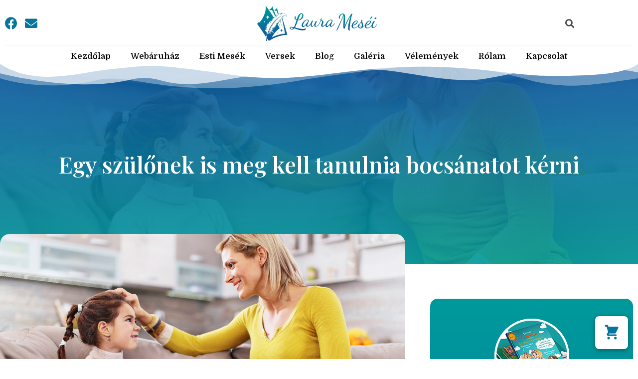

--- FILE ---
content_type: text/html; charset=UTF-8
request_url: https://lauramesei.hu/blog/egy-szulonek-is-meg-kell-tanulnia-bocsanatot-kerni/
body_size: 27246
content:
<!doctype html>
<html lang="hu" dir="ltr" prefix="og: https://ogp.me/ns#">
<head>
	<meta charset="UTF-8">
	<meta name="viewport" content="width=device-width, initial-scale=1">
	<link rel="profile" href="https://gmpg.org/xfn/11">
	
<!-- Keresőoptimalizálás: Rank Math - https://s.rankmath.com/home -->
<title>Egy szülőnek is meg kell tanulnia bocsánatot kérni - Laura Meséi</title>
<meta name="description" content="A legtöbb szülő arra törekszik, hogy helyes értékrendet alakítson ki a gyermekében. Legyen tisztelettudó, ne hazudjon, lássa be a hibáit, és amennyiben valami"/>
<meta name="robots" content="follow, index, max-snippet:-1, max-video-preview:-1, max-image-preview:large"/>
<link rel="canonical" href="https://lauramesei.hu/blog/egy-szulonek-is-meg-kell-tanulnia-bocsanatot-kerni/" />
<meta property="og:locale" content="hu_HU" />
<meta property="og:type" content="article" />
<meta property="og:title" content="Egy szülőnek is meg kell tanulnia bocsánatot kérni - Laura Meséi" />
<meta property="og:description" content="A legtöbb szülő arra törekszik, hogy helyes értékrendet alakítson ki a gyermekében. Legyen tisztelettudó, ne hazudjon, lássa be a hibáit, és amennyiben valami" />
<meta property="og:url" content="https://lauramesei.hu/blog/egy-szulonek-is-meg-kell-tanulnia-bocsanatot-kerni/" />
<meta property="og:site_name" content="Laura Meséi" />
<meta property="article:section" content="Blog" />
<meta property="og:image" content="https://lauramesei.hu/wp-content/uploads/2021/12/nm-talking-to-your-child-about-cancer-feature.jpg" />
<meta property="og:image:secure_url" content="https://lauramesei.hu/wp-content/uploads/2021/12/nm-talking-to-your-child-about-cancer-feature.jpg" />
<meta property="og:image:width" content="1280" />
<meta property="og:image:height" content="720" />
<meta property="og:image:alt" content="Egy szülőnek is meg kell tanulnia bocsánatot kérni" />
<meta property="og:image:type" content="image/jpeg" />
<meta property="article:published_time" content="2021-12-03T05:13:17+00:00" />
<meta name="twitter:card" content="summary_large_image" />
<meta name="twitter:title" content="Egy szülőnek is meg kell tanulnia bocsánatot kérni - Laura Meséi" />
<meta name="twitter:description" content="A legtöbb szülő arra törekszik, hogy helyes értékrendet alakítson ki a gyermekében. Legyen tisztelettudó, ne hazudjon, lássa be a hibáit, és amennyiben valami" />
<meta name="twitter:image" content="https://lauramesei.hu/wp-content/uploads/2021/12/nm-talking-to-your-child-about-cancer-feature.jpg" />
<script type="application/ld+json" class="rank-math-schema">{"@context":"https://schema.org","@graph":[{"@type":"Organization","@id":"https://lauramesei.hu/#organization","name":"Laura Mes\u00e9i","url":"https://lauramesei.hu"},{"@type":"WebSite","@id":"https://lauramesei.hu/#website","url":"https://lauramesei.hu","name":"Laura Mes\u00e9i","alternateName":"Laura Mes\u00e9i","publisher":{"@id":"https://lauramesei.hu/#organization"},"inLanguage":"hu"},{"@type":"ImageObject","@id":"https://lauramesei.hu/wp-content/uploads/2021/12/nm-talking-to-your-child-about-cancer-feature.jpg","url":"https://lauramesei.hu/wp-content/uploads/2021/12/nm-talking-to-your-child-about-cancer-feature.jpg","width":"1280","height":"720","inLanguage":"hu"},{"@type":"WebPage","@id":"https://lauramesei.hu/blog/egy-szulonek-is-meg-kell-tanulnia-bocsanatot-kerni/#webpage","url":"https://lauramesei.hu/blog/egy-szulonek-is-meg-kell-tanulnia-bocsanatot-kerni/","name":"Egy sz\u00fcl\u0151nek is meg kell tanulnia bocs\u00e1natot k\u00e9rni - Laura Mes\u00e9i","datePublished":"2021-12-03T05:13:17+00:00","dateModified":"2021-12-03T05:13:17+00:00","isPartOf":{"@id":"https://lauramesei.hu/#website"},"primaryImageOfPage":{"@id":"https://lauramesei.hu/wp-content/uploads/2021/12/nm-talking-to-your-child-about-cancer-feature.jpg"},"inLanguage":"hu"},{"@type":"Person","@id":"https://lauramesei.hu/author/lauramesei/","name":"lauramesei","url":"https://lauramesei.hu/author/lauramesei/","image":{"@type":"ImageObject","@id":"https://secure.gravatar.com/avatar/2b27f3df1070a7fca8d2c7fa4ea535a487c1480868c8d583e67af8f3a813aefb?s=96&amp;d=mm&amp;r=g","url":"https://secure.gravatar.com/avatar/2b27f3df1070a7fca8d2c7fa4ea535a487c1480868c8d583e67af8f3a813aefb?s=96&amp;d=mm&amp;r=g","caption":"lauramesei","inLanguage":"hu"},"worksFor":{"@id":"https://lauramesei.hu/#organization"}},{"@type":"BlogPosting","headline":"Egy sz\u00fcl\u0151nek is meg kell tanulnia bocs\u00e1natot k\u00e9rni - Laura Mes\u00e9i","datePublished":"2021-12-03T05:13:17+00:00","dateModified":"2021-12-03T05:13:17+00:00","articleSection":"Blog","author":{"@id":"https://lauramesei.hu/author/lauramesei/","name":"lauramesei"},"publisher":{"@id":"https://lauramesei.hu/#organization"},"description":"A legt\u00f6bb sz\u00fcl\u0151 arra t\u00f6rekszik, hogy helyes \u00e9rt\u00e9krendet alak\u00edtson ki a gyermek\u00e9ben. Legyen tisztelettud\u00f3, ne hazudjon, l\u00e1ssa be a hib\u00e1it, \u00e9s amennyiben valami","name":"Egy sz\u00fcl\u0151nek is meg kell tanulnia bocs\u00e1natot k\u00e9rni - Laura Mes\u00e9i","@id":"https://lauramesei.hu/blog/egy-szulonek-is-meg-kell-tanulnia-bocsanatot-kerni/#richSnippet","isPartOf":{"@id":"https://lauramesei.hu/blog/egy-szulonek-is-meg-kell-tanulnia-bocsanatot-kerni/#webpage"},"image":{"@id":"https://lauramesei.hu/wp-content/uploads/2021/12/nm-talking-to-your-child-about-cancer-feature.jpg"},"inLanguage":"hu","mainEntityOfPage":{"@id":"https://lauramesei.hu/blog/egy-szulonek-is-meg-kell-tanulnia-bocsanatot-kerni/#webpage"}}]}</script>
<!-- /Rank Math WordPress SEO plugin -->

<link rel="alternate" type="application/rss+xml" title="Laura Meséi &raquo; hírcsatorna" href="https://lauramesei.hu/feed/" />
<link rel="alternate" title="oEmbed (JSON)" type="application/json+oembed" href="https://lauramesei.hu/wp-json/oembed/1.0/embed?url=https%3A%2F%2Flauramesei.hu%2Fblog%2Fegy-szulonek-is-meg-kell-tanulnia-bocsanatot-kerni%2F" />
<link rel="alternate" title="oEmbed (XML)" type="text/xml+oembed" href="https://lauramesei.hu/wp-json/oembed/1.0/embed?url=https%3A%2F%2Flauramesei.hu%2Fblog%2Fegy-szulonek-is-meg-kell-tanulnia-bocsanatot-kerni%2F&#038;format=xml" />
<style id='wp-img-auto-sizes-contain-inline-css'>
img:is([sizes=auto i],[sizes^="auto," i]){contain-intrinsic-size:3000px 1500px}
/*# sourceURL=wp-img-auto-sizes-contain-inline-css */
</style>
<style id='wp-emoji-styles-inline-css'>

	img.wp-smiley, img.emoji {
		display: inline !important;
		border: none !important;
		box-shadow: none !important;
		height: 1em !important;
		width: 1em !important;
		margin: 0 0.07em !important;
		vertical-align: -0.1em !important;
		background: none !important;
		padding: 0 !important;
	}
/*# sourceURL=wp-emoji-styles-inline-css */
</style>
<link rel='stylesheet' id='wp-block-library-css' href='https://lauramesei.hu/wp-includes/css/dist/block-library/style.min.css?ver=6.9' media='all' />
<style id='global-styles-inline-css'>
:root{--wp--preset--aspect-ratio--square: 1;--wp--preset--aspect-ratio--4-3: 4/3;--wp--preset--aspect-ratio--3-4: 3/4;--wp--preset--aspect-ratio--3-2: 3/2;--wp--preset--aspect-ratio--2-3: 2/3;--wp--preset--aspect-ratio--16-9: 16/9;--wp--preset--aspect-ratio--9-16: 9/16;--wp--preset--color--black: #000000;--wp--preset--color--cyan-bluish-gray: #abb8c3;--wp--preset--color--white: #ffffff;--wp--preset--color--pale-pink: #f78da7;--wp--preset--color--vivid-red: #cf2e2e;--wp--preset--color--luminous-vivid-orange: #ff6900;--wp--preset--color--luminous-vivid-amber: #fcb900;--wp--preset--color--light-green-cyan: #7bdcb5;--wp--preset--color--vivid-green-cyan: #00d084;--wp--preset--color--pale-cyan-blue: #8ed1fc;--wp--preset--color--vivid-cyan-blue: #0693e3;--wp--preset--color--vivid-purple: #9b51e0;--wp--preset--gradient--vivid-cyan-blue-to-vivid-purple: linear-gradient(135deg,rgb(6,147,227) 0%,rgb(155,81,224) 100%);--wp--preset--gradient--light-green-cyan-to-vivid-green-cyan: linear-gradient(135deg,rgb(122,220,180) 0%,rgb(0,208,130) 100%);--wp--preset--gradient--luminous-vivid-amber-to-luminous-vivid-orange: linear-gradient(135deg,rgb(252,185,0) 0%,rgb(255,105,0) 100%);--wp--preset--gradient--luminous-vivid-orange-to-vivid-red: linear-gradient(135deg,rgb(255,105,0) 0%,rgb(207,46,46) 100%);--wp--preset--gradient--very-light-gray-to-cyan-bluish-gray: linear-gradient(135deg,rgb(238,238,238) 0%,rgb(169,184,195) 100%);--wp--preset--gradient--cool-to-warm-spectrum: linear-gradient(135deg,rgb(74,234,220) 0%,rgb(151,120,209) 20%,rgb(207,42,186) 40%,rgb(238,44,130) 60%,rgb(251,105,98) 80%,rgb(254,248,76) 100%);--wp--preset--gradient--blush-light-purple: linear-gradient(135deg,rgb(255,206,236) 0%,rgb(152,150,240) 100%);--wp--preset--gradient--blush-bordeaux: linear-gradient(135deg,rgb(254,205,165) 0%,rgb(254,45,45) 50%,rgb(107,0,62) 100%);--wp--preset--gradient--luminous-dusk: linear-gradient(135deg,rgb(255,203,112) 0%,rgb(199,81,192) 50%,rgb(65,88,208) 100%);--wp--preset--gradient--pale-ocean: linear-gradient(135deg,rgb(255,245,203) 0%,rgb(182,227,212) 50%,rgb(51,167,181) 100%);--wp--preset--gradient--electric-grass: linear-gradient(135deg,rgb(202,248,128) 0%,rgb(113,206,126) 100%);--wp--preset--gradient--midnight: linear-gradient(135deg,rgb(2,3,129) 0%,rgb(40,116,252) 100%);--wp--preset--font-size--small: 13px;--wp--preset--font-size--medium: 20px;--wp--preset--font-size--large: 36px;--wp--preset--font-size--x-large: 42px;--wp--preset--spacing--20: 0.44rem;--wp--preset--spacing--30: 0.67rem;--wp--preset--spacing--40: 1rem;--wp--preset--spacing--50: 1.5rem;--wp--preset--spacing--60: 2.25rem;--wp--preset--spacing--70: 3.38rem;--wp--preset--spacing--80: 5.06rem;--wp--preset--shadow--natural: 6px 6px 9px rgba(0, 0, 0, 0.2);--wp--preset--shadow--deep: 12px 12px 50px rgba(0, 0, 0, 0.4);--wp--preset--shadow--sharp: 6px 6px 0px rgba(0, 0, 0, 0.2);--wp--preset--shadow--outlined: 6px 6px 0px -3px rgb(255, 255, 255), 6px 6px rgb(0, 0, 0);--wp--preset--shadow--crisp: 6px 6px 0px rgb(0, 0, 0);}:where(.is-layout-flex){gap: 0.5em;}:where(.is-layout-grid){gap: 0.5em;}body .is-layout-flex{display: flex;}.is-layout-flex{flex-wrap: wrap;align-items: center;}.is-layout-flex > :is(*, div){margin: 0;}body .is-layout-grid{display: grid;}.is-layout-grid > :is(*, div){margin: 0;}:where(.wp-block-columns.is-layout-flex){gap: 2em;}:where(.wp-block-columns.is-layout-grid){gap: 2em;}:where(.wp-block-post-template.is-layout-flex){gap: 1.25em;}:where(.wp-block-post-template.is-layout-grid){gap: 1.25em;}.has-black-color{color: var(--wp--preset--color--black) !important;}.has-cyan-bluish-gray-color{color: var(--wp--preset--color--cyan-bluish-gray) !important;}.has-white-color{color: var(--wp--preset--color--white) !important;}.has-pale-pink-color{color: var(--wp--preset--color--pale-pink) !important;}.has-vivid-red-color{color: var(--wp--preset--color--vivid-red) !important;}.has-luminous-vivid-orange-color{color: var(--wp--preset--color--luminous-vivid-orange) !important;}.has-luminous-vivid-amber-color{color: var(--wp--preset--color--luminous-vivid-amber) !important;}.has-light-green-cyan-color{color: var(--wp--preset--color--light-green-cyan) !important;}.has-vivid-green-cyan-color{color: var(--wp--preset--color--vivid-green-cyan) !important;}.has-pale-cyan-blue-color{color: var(--wp--preset--color--pale-cyan-blue) !important;}.has-vivid-cyan-blue-color{color: var(--wp--preset--color--vivid-cyan-blue) !important;}.has-vivid-purple-color{color: var(--wp--preset--color--vivid-purple) !important;}.has-black-background-color{background-color: var(--wp--preset--color--black) !important;}.has-cyan-bluish-gray-background-color{background-color: var(--wp--preset--color--cyan-bluish-gray) !important;}.has-white-background-color{background-color: var(--wp--preset--color--white) !important;}.has-pale-pink-background-color{background-color: var(--wp--preset--color--pale-pink) !important;}.has-vivid-red-background-color{background-color: var(--wp--preset--color--vivid-red) !important;}.has-luminous-vivid-orange-background-color{background-color: var(--wp--preset--color--luminous-vivid-orange) !important;}.has-luminous-vivid-amber-background-color{background-color: var(--wp--preset--color--luminous-vivid-amber) !important;}.has-light-green-cyan-background-color{background-color: var(--wp--preset--color--light-green-cyan) !important;}.has-vivid-green-cyan-background-color{background-color: var(--wp--preset--color--vivid-green-cyan) !important;}.has-pale-cyan-blue-background-color{background-color: var(--wp--preset--color--pale-cyan-blue) !important;}.has-vivid-cyan-blue-background-color{background-color: var(--wp--preset--color--vivid-cyan-blue) !important;}.has-vivid-purple-background-color{background-color: var(--wp--preset--color--vivid-purple) !important;}.has-black-border-color{border-color: var(--wp--preset--color--black) !important;}.has-cyan-bluish-gray-border-color{border-color: var(--wp--preset--color--cyan-bluish-gray) !important;}.has-white-border-color{border-color: var(--wp--preset--color--white) !important;}.has-pale-pink-border-color{border-color: var(--wp--preset--color--pale-pink) !important;}.has-vivid-red-border-color{border-color: var(--wp--preset--color--vivid-red) !important;}.has-luminous-vivid-orange-border-color{border-color: var(--wp--preset--color--luminous-vivid-orange) !important;}.has-luminous-vivid-amber-border-color{border-color: var(--wp--preset--color--luminous-vivid-amber) !important;}.has-light-green-cyan-border-color{border-color: var(--wp--preset--color--light-green-cyan) !important;}.has-vivid-green-cyan-border-color{border-color: var(--wp--preset--color--vivid-green-cyan) !important;}.has-pale-cyan-blue-border-color{border-color: var(--wp--preset--color--pale-cyan-blue) !important;}.has-vivid-cyan-blue-border-color{border-color: var(--wp--preset--color--vivid-cyan-blue) !important;}.has-vivid-purple-border-color{border-color: var(--wp--preset--color--vivid-purple) !important;}.has-vivid-cyan-blue-to-vivid-purple-gradient-background{background: var(--wp--preset--gradient--vivid-cyan-blue-to-vivid-purple) !important;}.has-light-green-cyan-to-vivid-green-cyan-gradient-background{background: var(--wp--preset--gradient--light-green-cyan-to-vivid-green-cyan) !important;}.has-luminous-vivid-amber-to-luminous-vivid-orange-gradient-background{background: var(--wp--preset--gradient--luminous-vivid-amber-to-luminous-vivid-orange) !important;}.has-luminous-vivid-orange-to-vivid-red-gradient-background{background: var(--wp--preset--gradient--luminous-vivid-orange-to-vivid-red) !important;}.has-very-light-gray-to-cyan-bluish-gray-gradient-background{background: var(--wp--preset--gradient--very-light-gray-to-cyan-bluish-gray) !important;}.has-cool-to-warm-spectrum-gradient-background{background: var(--wp--preset--gradient--cool-to-warm-spectrum) !important;}.has-blush-light-purple-gradient-background{background: var(--wp--preset--gradient--blush-light-purple) !important;}.has-blush-bordeaux-gradient-background{background: var(--wp--preset--gradient--blush-bordeaux) !important;}.has-luminous-dusk-gradient-background{background: var(--wp--preset--gradient--luminous-dusk) !important;}.has-pale-ocean-gradient-background{background: var(--wp--preset--gradient--pale-ocean) !important;}.has-electric-grass-gradient-background{background: var(--wp--preset--gradient--electric-grass) !important;}.has-midnight-gradient-background{background: var(--wp--preset--gradient--midnight) !important;}.has-small-font-size{font-size: var(--wp--preset--font-size--small) !important;}.has-medium-font-size{font-size: var(--wp--preset--font-size--medium) !important;}.has-large-font-size{font-size: var(--wp--preset--font-size--large) !important;}.has-x-large-font-size{font-size: var(--wp--preset--font-size--x-large) !important;}
/*# sourceURL=global-styles-inline-css */
</style>

<style id='classic-theme-styles-inline-css'>
/*! This file is auto-generated */
.wp-block-button__link{color:#fff;background-color:#32373c;border-radius:9999px;box-shadow:none;text-decoration:none;padding:calc(.667em + 2px) calc(1.333em + 2px);font-size:1.125em}.wp-block-file__button{background:#32373c;color:#fff;text-decoration:none}
/*# sourceURL=/wp-includes/css/classic-themes.min.css */
</style>
<link data-minify="1" rel='stylesheet' id='woocommerce-layout-css' href='https://lauramesei.hu/wp-content/cache/min/1/wp-content/plugins/woocommerce/assets/css/woocommerce-layout.css?ver=1764764120' media='all' />
<link data-minify="1" rel='stylesheet' id='woocommerce-smallscreen-css' href='https://lauramesei.hu/wp-content/cache/min/1/wp-content/plugins/woocommerce/assets/css/woocommerce-smallscreen.css?ver=1764764120' media='only screen and (max-width: 768px)' />
<link data-minify="1" rel='stylesheet' id='woocommerce-general-css' href='https://lauramesei.hu/wp-content/cache/min/1/wp-content/plugins/woocommerce/assets/css/woocommerce.css?ver=1764764120' media='all' />
<style id='woocommerce-inline-inline-css'>
.woocommerce form .form-row .required { visibility: visible; }
.woocommerce form .form-row .required { visibility: visible; }
/*# sourceURL=woocommerce-inline-inline-css */
</style>
<link rel='stylesheet' id='hello-elementor-css' href='https://lauramesei.hu/wp-content/themes/hello-elementor/style.min.css?ver=2.7.1' media='all' />
<link rel='stylesheet' id='hello-elementor-theme-style-css' href='https://lauramesei.hu/wp-content/themes/hello-elementor/theme.min.css?ver=2.7.1' media='all' />
<link rel='stylesheet' id='elementor-frontend-css' href='https://lauramesei.hu/wp-content/plugins/elementor/assets/css/frontend-lite.min.css?ver=3.13.1' media='all' />
<style id='elementor-frontend-inline-css'>
.elementor-3274 .elementor-element.elementor-element-1222c5e:not(.elementor-motion-effects-element-type-background), .elementor-3274 .elementor-element.elementor-element-1222c5e > .elementor-motion-effects-container > .elementor-motion-effects-layer{background-image:url("https://lauramesei.hu/wp-content/uploads/2021/12/nm-talking-to-your-child-about-cancer-feature.jpg");}
/*# sourceURL=elementor-frontend-inline-css */
</style>
<link rel='stylesheet' id='elementor-post-50-css' href='https://lauramesei.hu/wp-content/uploads/elementor/css/post-50.css?ver=1683798906' media='all' />
<link data-minify="1" rel='stylesheet' id='elementor-icons-css' href='https://lauramesei.hu/wp-content/cache/min/1/wp-content/plugins/elementor/assets/lib/eicons/css/elementor-icons.min.css?ver=1764764120' media='all' />
<link rel='stylesheet' id='swiper-css' href='https://lauramesei.hu/wp-content/plugins/elementor/assets/lib/swiper/css/swiper.min.css?ver=5.3.6' media='all' />
<link rel='stylesheet' id='elementor-pro-css' href='https://lauramesei.hu/wp-content/plugins/elementor-pro/assets/css/frontend-lite.min.css?ver=3.10.1' media='all' />
<link rel='stylesheet' id='elementor-global-css' href='https://lauramesei.hu/wp-content/uploads/elementor/css/global.css?ver=1683798906' media='all' />
<link rel='stylesheet' id='elementor-post-3225-css' href='https://lauramesei.hu/wp-content/uploads/elementor/css/post-3225.css?ver=1687204902' media='all' />
<link rel='stylesheet' id='elementor-post-3229-css' href='https://lauramesei.hu/wp-content/uploads/elementor/css/post-3229.css?ver=1683798907' media='all' />
<link rel='stylesheet' id='elementor-post-3274-css' href='https://lauramesei.hu/wp-content/uploads/elementor/css/post-3274.css?ver=1684934431' media='all' />
<link rel='stylesheet' id='cfw_grid_css-css' href='https://lauramesei.hu/wp-content/plugins/checkout-for-woocommerce/build//css/cfw-grid.css?ver=b03eb7ec4076b154dd530fda618ec3a6' media='all' />
<link rel='stylesheet' id='cfw_side_cart_css-css' href='https://lauramesei.hu/wp-content/plugins/checkout-for-woocommerce/build//css/side-cart-styles.css?ver=968bb1641d02dad39f68746352a64ce5' media='all' />
<style id='cfw_side_cart_css-inline-css'>
:root, body { 
	--cfw-body-background-color: #ffffff;
	--cfw-body-text-color: #333333;
	--cfw-body-font-family: var(--cfw-inter-font-family);
	--cfw-heading-font-family: Domine;
	--cfw-header-background-color: #ffffff;
	--cfw-footer-background-color: #ffffff;
	--cfw-cart-summary-background-color: #fafafa;
	--cfw-cart-summary-mobile-background-color: #fafafa;
	--cfw-cart-summary-text-color: #333333;
	--cfw-cart-summary-link-color: #0073aa;
	--cfw-header-text-color: #2b2b2b;
	--cfw-footer-text-color: #999999;
	--cfw-body-link-color: #0073aa;
	--cfw-buttons-primary-background-color: #0b549e;
	--cfw-buttons-primary-text-color: #ffffff;
	--cfw-buttons-primary-hover-background-color: #0b549e;
	--cfw-buttons-primary-hover-text-color: #ffffff;
	--cfw-buttons-secondary-background-color: #009a9b;
	--cfw-buttons-secondary-text-color: #ffffff;
	--cfw-buttons-secondary-hover-background-color: #009a9b;
	--cfw-buttons-secondary-hover-text-color: #ffffff;
	--cfw-cart-summary-item-quantity-background-color: #7f7f7f;
	--cfw-cart-summary-item-quantity-text-color: #ffffff;
	--cfw-breadcrumb-completed-text-color: #7f7f7f;
	--cfw-breadcrumb-current-text-color: #333333;
	--cfw-breadcrumb-next-text-color: #7f7f7f;
	--cfw-breadcrumb-completed-accent-color: #333333;
	--cfw-breadcrumb-current-accent-color: #333333;
	--cfw-breadcrumb-next-accent-color: #333333;
	--cfw-logo-url: url(https://lauramesei.hu/wp-content/uploads/2023/05/Laura-Mesei-–-Laura-Mesei-4-1.svg);
	--cfw-side-cart-free-shipping-progress-indicator: #333333;
	--cfw-side-cart-free-shipping-progress-background: #f5f5f5;
	--cfw-side-cart-button-bottom-position: 20px;
	--cfw-side-cart-button-right-position: 20px;
	--cfw-side-cart-icon-color: #06769d;
	--cfw-side-cart-icon-width: 34px;
 }
html { background: var(--cfw-body-background-color) !important; }

/*# sourceURL=cfw_side_cart_css-inline-css */
</style>
<link rel='stylesheet' id='cfw-fonts-Domine-css' href='https://fonts.googleapis.com/css?family=Domine&#038;display=swap&#038;ver=8.0.2' media='all' />
<link rel='stylesheet' id='google-fonts-1-css' href='https://fonts.googleapis.com/css?family=Domine%3A100%2C100italic%2C200%2C200italic%2C300%2C300italic%2C400%2C400italic%2C500%2C500italic%2C600%2C600italic%2C700%2C700italic%2C800%2C800italic%2C900%2C900italic%7CRoboto+Slab%3A100%2C100italic%2C200%2C200italic%2C300%2C300italic%2C400%2C400italic%2C500%2C500italic%2C600%2C600italic%2C700%2C700italic%2C800%2C800italic%2C900%2C900italic%7CInter%3A100%2C100italic%2C200%2C200italic%2C300%2C300italic%2C400%2C400italic%2C500%2C500italic%2C600%2C600italic%2C700%2C700italic%2C800%2C800italic%2C900%2C900italic%7CRoboto%3A100%2C100italic%2C200%2C200italic%2C300%2C300italic%2C400%2C400italic%2C500%2C500italic%2C600%2C600italic%2C700%2C700italic%2C800%2C800italic%2C900%2C900italic%7CPlayfair+Display%3A100%2C100italic%2C200%2C200italic%2C300%2C300italic%2C400%2C400italic%2C500%2C500italic%2C600%2C600italic%2C700%2C700italic%2C800%2C800italic%2C900%2C900italic&#038;display=swap&#038;subset=latin-ext&#038;ver=6.9' media='all' />
<link rel='stylesheet' id='elementor-icons-shared-0-css' href='https://lauramesei.hu/wp-content/plugins/elementor/assets/lib/font-awesome/css/fontawesome.min.css?ver=5.15.3' media='all' />
<link data-minify="1" rel='stylesheet' id='elementor-icons-fa-brands-css' href='https://lauramesei.hu/wp-content/cache/min/1/wp-content/plugins/elementor/assets/lib/font-awesome/css/brands.min.css?ver=1764764120' media='all' />
<link data-minify="1" rel='stylesheet' id='elementor-icons-fa-solid-css' href='https://lauramesei.hu/wp-content/cache/min/1/wp-content/plugins/elementor/assets/lib/font-awesome/css/solid.min.css?ver=1764764120' media='all' />
<link rel="preconnect" href="https://fonts.gstatic.com/" crossorigin><script type="text/template" id="tmpl-variation-template">
	<div class="woocommerce-variation-description">{{{ data.variation.variation_description }}}</div>
	<div class="woocommerce-variation-price">{{{ data.variation.price_html }}}</div>
	<div class="woocommerce-variation-availability">{{{ data.variation.availability_html }}}</div>
</script>
<script type="text/template" id="tmpl-unavailable-variation-template">
	<p>Sorry, this product is unavailable. Please choose a different combination.</p>
</script>
<script src="https://lauramesei.hu/wp-includes/js/jquery/jquery.min.js?ver=3.7.1" id="jquery-core-js"></script>
<script src="https://lauramesei.hu/wp-includes/js/jquery/jquery-migrate.min.js?ver=3.4.1" id="jquery-migrate-js"></script>
<link rel="https://api.w.org/" href="https://lauramesei.hu/wp-json/" /><link rel="alternate" title="JSON" type="application/json" href="https://lauramesei.hu/wp-json/wp/v2/posts/1547" /><link rel="EditURI" type="application/rsd+xml" title="RSD" href="https://lauramesei.hu/xmlrpc.php?rsd" />
<meta name="generator" content="WordPress 6.9" />
<link rel='shortlink' href='https://lauramesei.hu/?p=1547' />
<!-- Google tag (gtag.js) -->
<script async src="https://www.googletagmanager.com/gtag/js?id=UA-140325697-4"></script>
<script>
  window.dataLayer = window.dataLayer || [];
  function gtag(){dataLayer.push(arguments);}
  gtag('js', new Date());

  gtag('config', 'UA-140325697-4');
</script>	<noscript><style>.woocommerce-product-gallery{ opacity: 1 !important; }</style></noscript>
	<meta name="generator" content="Elementor 3.13.1; features: e_dom_optimization, e_optimized_assets_loading, e_optimized_css_loading, a11y_improvements, additional_custom_breakpoints; settings: css_print_method-external, google_font-enabled, font_display-swap">
<link rel="icon" href="https://lauramesei.hu/wp-content/uploads/2023/05/laura-favicon-100x100.png" sizes="32x32" />
<link rel="icon" href="https://lauramesei.hu/wp-content/uploads/2023/05/laura-favicon.png" sizes="192x192" />
<link rel="apple-touch-icon" href="https://lauramesei.hu/wp-content/uploads/2023/05/laura-favicon.png" />
<meta name="msapplication-TileImage" content="https://lauramesei.hu/wp-content/uploads/2023/05/laura-favicon.png" />
		<style id="wp-custom-css">
			a {color: #0B549E}		</style>
		<style id="hucommerce-theme-fix">
</style>
<noscript><style id="rocket-lazyload-nojs-css">.rll-youtube-player, [data-lazy-src]{display:none !important;}</style></noscript><link rel='stylesheet' id='e-animations-css' href='https://lauramesei.hu/wp-content/plugins/elementor/assets/lib/animations/animations.min.css?ver=3.13.1' media='all' />
</head>
<body class="wp-singular post-template-default single single-post postid-1547 single-format-standard wp-theme-hello-elementor theme-hello-elementor woocommerce-no-js elementor-default elementor-kit-50 elementor-page-3274">


<a class="skip-link screen-reader-text" href="#content">Skip to content</a>

		<div data-elementor-type="header" data-elementor-id="3225" class="elementor elementor-3225 elementor-location-header">
								<section class="elementor-section elementor-top-section elementor-element elementor-element-6bd3af4 elementor-section-content-middle elementor-section-boxed elementor-section-height-default elementor-section-height-default" data-id="6bd3af4" data-element_type="section">
						<div class="elementor-container elementor-column-gap-default">
					<div class="elementor-column elementor-col-33 elementor-top-column elementor-element elementor-element-09507f9 elementor-hidden-tablet elementor-hidden-mobile" data-id="09507f9" data-element_type="column">
			<div class="elementor-widget-wrap elementor-element-populated">
								<div class="elementor-element elementor-element-75fffed e-grid-align-left elementor-shape-rounded elementor-grid-0 elementor-widget elementor-widget-social-icons" data-id="75fffed" data-element_type="widget" data-widget_type="social-icons.default">
				<div class="elementor-widget-container">
			<style>/*! elementor - v3.13.1 - 09-05-2023 */
.elementor-widget-social-icons.elementor-grid-0 .elementor-widget-container,.elementor-widget-social-icons.elementor-grid-mobile-0 .elementor-widget-container,.elementor-widget-social-icons.elementor-grid-tablet-0 .elementor-widget-container{line-height:1;font-size:0}.elementor-widget-social-icons:not(.elementor-grid-0):not(.elementor-grid-tablet-0):not(.elementor-grid-mobile-0) .elementor-grid{display:inline-grid}.elementor-widget-social-icons .elementor-grid{grid-column-gap:var(--grid-column-gap,5px);grid-row-gap:var(--grid-row-gap,5px);grid-template-columns:var(--grid-template-columns);justify-content:var(--justify-content,center);justify-items:var(--justify-content,center)}.elementor-icon.elementor-social-icon{font-size:var(--icon-size,25px);line-height:var(--icon-size,25px);width:calc(var(--icon-size, 25px) + (2 * var(--icon-padding, .5em)));height:calc(var(--icon-size, 25px) + (2 * var(--icon-padding, .5em)))}.elementor-social-icon{--e-social-icon-icon-color:#fff;display:inline-flex;background-color:#69727d;align-items:center;justify-content:center;text-align:center;cursor:pointer}.elementor-social-icon i{color:var(--e-social-icon-icon-color)}.elementor-social-icon svg{fill:var(--e-social-icon-icon-color)}.elementor-social-icon:last-child{margin:0}.elementor-social-icon:hover{opacity:.9;color:#fff}.elementor-social-icon-android{background-color:#a4c639}.elementor-social-icon-apple{background-color:#999}.elementor-social-icon-behance{background-color:#1769ff}.elementor-social-icon-bitbucket{background-color:#205081}.elementor-social-icon-codepen{background-color:#000}.elementor-social-icon-delicious{background-color:#39f}.elementor-social-icon-deviantart{background-color:#05cc47}.elementor-social-icon-digg{background-color:#005be2}.elementor-social-icon-dribbble{background-color:#ea4c89}.elementor-social-icon-elementor{background-color:#d30c5c}.elementor-social-icon-envelope{background-color:#ea4335}.elementor-social-icon-facebook,.elementor-social-icon-facebook-f{background-color:#3b5998}.elementor-social-icon-flickr{background-color:#0063dc}.elementor-social-icon-foursquare{background-color:#2d5be3}.elementor-social-icon-free-code-camp,.elementor-social-icon-freecodecamp{background-color:#006400}.elementor-social-icon-github{background-color:#333}.elementor-social-icon-gitlab{background-color:#e24329}.elementor-social-icon-globe{background-color:#69727d}.elementor-social-icon-google-plus,.elementor-social-icon-google-plus-g{background-color:#dd4b39}.elementor-social-icon-houzz{background-color:#7ac142}.elementor-social-icon-instagram{background-color:#262626}.elementor-social-icon-jsfiddle{background-color:#487aa2}.elementor-social-icon-link{background-color:#818a91}.elementor-social-icon-linkedin,.elementor-social-icon-linkedin-in{background-color:#0077b5}.elementor-social-icon-medium{background-color:#00ab6b}.elementor-social-icon-meetup{background-color:#ec1c40}.elementor-social-icon-mixcloud{background-color:#273a4b}.elementor-social-icon-odnoklassniki{background-color:#f4731c}.elementor-social-icon-pinterest{background-color:#bd081c}.elementor-social-icon-product-hunt{background-color:#da552f}.elementor-social-icon-reddit{background-color:#ff4500}.elementor-social-icon-rss{background-color:#f26522}.elementor-social-icon-shopping-cart{background-color:#4caf50}.elementor-social-icon-skype{background-color:#00aff0}.elementor-social-icon-slideshare{background-color:#0077b5}.elementor-social-icon-snapchat{background-color:#fffc00}.elementor-social-icon-soundcloud{background-color:#f80}.elementor-social-icon-spotify{background-color:#2ebd59}.elementor-social-icon-stack-overflow{background-color:#fe7a15}.elementor-social-icon-steam{background-color:#00adee}.elementor-social-icon-stumbleupon{background-color:#eb4924}.elementor-social-icon-telegram{background-color:#2ca5e0}.elementor-social-icon-thumb-tack{background-color:#1aa1d8}.elementor-social-icon-tripadvisor{background-color:#589442}.elementor-social-icon-tumblr{background-color:#35465c}.elementor-social-icon-twitch{background-color:#6441a5}.elementor-social-icon-twitter{background-color:#1da1f2}.elementor-social-icon-viber{background-color:#665cac}.elementor-social-icon-vimeo{background-color:#1ab7ea}.elementor-social-icon-vk{background-color:#45668e}.elementor-social-icon-weibo{background-color:#dd2430}.elementor-social-icon-weixin{background-color:#31a918}.elementor-social-icon-whatsapp{background-color:#25d366}.elementor-social-icon-wordpress{background-color:#21759b}.elementor-social-icon-xing{background-color:#026466}.elementor-social-icon-yelp{background-color:#af0606}.elementor-social-icon-youtube{background-color:#cd201f}.elementor-social-icon-500px{background-color:#0099e5}.elementor-shape-rounded .elementor-icon.elementor-social-icon{border-radius:10%}.elementor-shape-circle .elementor-icon.elementor-social-icon{border-radius:50%}</style>		<div class="elementor-social-icons-wrapper elementor-grid">
							<span class="elementor-grid-item">
					<a class="elementor-icon elementor-social-icon elementor-social-icon-facebook elementor-repeater-item-b0485c3" href="https://www.facebook.com/amesehos/" target="_blank">
						<span class="elementor-screen-only">Facebook</span>
						<i class="fab fa-facebook"></i>					</a>
				</span>
							<span class="elementor-grid-item">
					<a class="elementor-icon elementor-social-icon elementor-social-icon-envelope elementor-repeater-item-046763e" href="mailto:mesekalandok@gmail.com" target="_blank">
						<span class="elementor-screen-only">Envelope</span>
						<i class="fas fa-envelope"></i>					</a>
				</span>
					</div>
				</div>
				</div>
					</div>
		</div>
				<div class="elementor-column elementor-col-33 elementor-top-column elementor-element elementor-element-9ff9eed" data-id="9ff9eed" data-element_type="column">
			<div class="elementor-widget-wrap elementor-element-populated">
								<div class="elementor-element elementor-element-9222b6b elementor-widget elementor-widget-image" data-id="9222b6b" data-element_type="widget" data-widget_type="image.default">
				<div class="elementor-widget-container">
			<style>/*! elementor - v3.13.1 - 09-05-2023 */
.elementor-widget-image{text-align:center}.elementor-widget-image a{display:inline-block}.elementor-widget-image a img[src$=".svg"]{width:48px}.elementor-widget-image img{vertical-align:middle;display:inline-block}</style>													<a href="https://lauramesei.hu">
							<img width="234" height="70" src="data:image/svg+xml,%3Csvg%20xmlns='http://www.w3.org/2000/svg'%20viewBox='0%200%20234%2070'%3E%3C/svg%3E" class="attachment-large size-large wp-image-3226" alt="" data-lazy-src="https://lauramesei.hu/wp-content/uploads/2023/05/Laura-Mesei-–-Laura-Mesei-4-1.svg" /><noscript><img width="234" height="70" src="https://lauramesei.hu/wp-content/uploads/2023/05/Laura-Mesei-–-Laura-Mesei-4-1.svg" class="attachment-large size-large wp-image-3226" alt="" /></noscript>								</a>
															</div>
				</div>
					</div>
		</div>
				<div class="elementor-column elementor-col-33 elementor-top-column elementor-element elementor-element-81b4fb2" data-id="81b4fb2" data-element_type="column">
			<div class="elementor-widget-wrap elementor-element-populated">
								<div class="elementor-element elementor-element-4a60810 elementor-search-form--skin-full_screen elementor-widget-mobile__width-auto elementor-widget elementor-widget-search-form" data-id="4a60810" data-element_type="widget" data-settings="{&quot;skin&quot;:&quot;full_screen&quot;}" data-widget_type="search-form.default">
				<div class="elementor-widget-container">
			<link rel="stylesheet" href="https://lauramesei.hu/wp-content/plugins/elementor-pro/assets/css/widget-theme-elements.min.css">		<form class="elementor-search-form" role="search" action="https://lauramesei.hu" method="get">
									<div class="elementor-search-form__toggle">
				<i aria-hidden="true" class="fas fa-search"></i>				<span class="elementor-screen-only">Keresés</span>
			</div>
						<div class="elementor-search-form__container">
								<input placeholder="Keresés..." class="elementor-search-form__input" type="search" name="s" title="Keresés" value="">
																<div class="dialog-lightbox-close-button dialog-close-button">
					<i aria-hidden="true" class="eicon-close"></i>					<span class="elementor-screen-only">Bezár</span>
				</div>
							</div>
		</form>
				</div>
				</div>
				<div class="elementor-element elementor-element-075fc68 elementor-nav-menu__align-center elementor-nav-menu--stretch elementor-nav-menu__text-align-center elementor-hidden-desktop elementor-widget-mobile__width-auto elementor-nav-menu--dropdown-tablet elementor-nav-menu--toggle elementor-nav-menu--burger elementor-widget elementor-widget-nav-menu" data-id="075fc68" data-element_type="widget" data-settings="{&quot;full_width&quot;:&quot;stretch&quot;,&quot;toggle_icon_hover_animation&quot;:&quot;grow&quot;,&quot;layout&quot;:&quot;horizontal&quot;,&quot;submenu_icon&quot;:{&quot;value&quot;:&quot;&lt;i class=\&quot;fas fa-caret-down\&quot;&gt;&lt;\/i&gt;&quot;,&quot;library&quot;:&quot;fa-solid&quot;},&quot;toggle&quot;:&quot;burger&quot;}" data-widget_type="nav-menu.default">
				<div class="elementor-widget-container">
			<link rel="stylesheet" href="https://lauramesei.hu/wp-content/plugins/elementor-pro/assets/css/widget-nav-menu.min.css">			<nav migration_allowed="1" migrated="0" class="elementor-nav-menu--main elementor-nav-menu__container elementor-nav-menu--layout-horizontal e--pointer-none">
				<ul id="menu-1-075fc68" class="elementor-nav-menu"><li class="menu-item menu-item-type-post_type menu-item-object-page menu-item-home menu-item-3216"><a href="https://lauramesei.hu/" class="elementor-item">Kezdőlap</a></li>
<li class="menu-item menu-item-type-post_type menu-item-object-page menu-item-3217"><a href="https://lauramesei.hu/webaruhaz/" class="elementor-item">Webáruház</a></li>
<li class="menu-item menu-item-type-post_type menu-item-object-page menu-item-3224"><a href="https://lauramesei.hu/esti-mesek/" class="elementor-item">Esti Mesék</a></li>
<li class="menu-item menu-item-type-post_type menu-item-object-page menu-item-3223"><a href="https://lauramesei.hu/versek/" class="elementor-item">Versek</a></li>
<li class="menu-item menu-item-type-post_type menu-item-object-page menu-item-3222"><a href="https://lauramesei.hu/blog/" class="elementor-item">Blog</a></li>
<li class="menu-item menu-item-type-post_type menu-item-object-page menu-item-3221"><a href="https://lauramesei.hu/galeria/" class="elementor-item">Galéria</a></li>
<li class="menu-item menu-item-type-post_type menu-item-object-page menu-item-3220"><a href="https://lauramesei.hu/velemenyek/" class="elementor-item">Vélemények</a></li>
<li class="menu-item menu-item-type-post_type menu-item-object-page menu-item-3218"><a href="https://lauramesei.hu/rolam/" class="elementor-item">Rólam</a></li>
<li class="menu-item menu-item-type-post_type menu-item-object-page menu-item-3219"><a href="https://lauramesei.hu/kapcsolat/" class="elementor-item">Kapcsolat</a></li>
</ul>			</nav>
					<div class="elementor-menu-toggle" role="button" tabindex="0" aria-label="Menü kapcsoló" aria-expanded="false">
			<i aria-hidden="true" role="presentation" class="elementor-menu-toggle__icon--open elementor-animation-grow eicon-menu-bar"></i><i aria-hidden="true" role="presentation" class="elementor-menu-toggle__icon--close elementor-animation-grow eicon-close"></i>			<span class="elementor-screen-only">Menü</span>
		</div>
					<nav class="elementor-nav-menu--dropdown elementor-nav-menu__container" aria-hidden="true">
				<ul id="menu-2-075fc68" class="elementor-nav-menu"><li class="menu-item menu-item-type-post_type menu-item-object-page menu-item-home menu-item-3216"><a href="https://lauramesei.hu/" class="elementor-item" tabindex="-1">Kezdőlap</a></li>
<li class="menu-item menu-item-type-post_type menu-item-object-page menu-item-3217"><a href="https://lauramesei.hu/webaruhaz/" class="elementor-item" tabindex="-1">Webáruház</a></li>
<li class="menu-item menu-item-type-post_type menu-item-object-page menu-item-3224"><a href="https://lauramesei.hu/esti-mesek/" class="elementor-item" tabindex="-1">Esti Mesék</a></li>
<li class="menu-item menu-item-type-post_type menu-item-object-page menu-item-3223"><a href="https://lauramesei.hu/versek/" class="elementor-item" tabindex="-1">Versek</a></li>
<li class="menu-item menu-item-type-post_type menu-item-object-page menu-item-3222"><a href="https://lauramesei.hu/blog/" class="elementor-item" tabindex="-1">Blog</a></li>
<li class="menu-item menu-item-type-post_type menu-item-object-page menu-item-3221"><a href="https://lauramesei.hu/galeria/" class="elementor-item" tabindex="-1">Galéria</a></li>
<li class="menu-item menu-item-type-post_type menu-item-object-page menu-item-3220"><a href="https://lauramesei.hu/velemenyek/" class="elementor-item" tabindex="-1">Vélemények</a></li>
<li class="menu-item menu-item-type-post_type menu-item-object-page menu-item-3218"><a href="https://lauramesei.hu/rolam/" class="elementor-item" tabindex="-1">Rólam</a></li>
<li class="menu-item menu-item-type-post_type menu-item-object-page menu-item-3219"><a href="https://lauramesei.hu/kapcsolat/" class="elementor-item" tabindex="-1">Kapcsolat</a></li>
</ul>			</nav>
				</div>
				</div>
					</div>
		</div>
							</div>
		</section>
				<section class="elementor-section elementor-top-section elementor-element elementor-element-ff7bc08 elementor-hidden-tablet elementor-hidden-mobile elementor-section-boxed elementor-section-height-default elementor-section-height-default" data-id="ff7bc08" data-element_type="section">
						<div class="elementor-container elementor-column-gap-default">
					<div class="elementor-column elementor-col-100 elementor-top-column elementor-element elementor-element-892aef0" data-id="892aef0" data-element_type="column">
			<div class="elementor-widget-wrap elementor-element-populated">
								<div class="elementor-element elementor-element-2945c96 elementor-widget-divider--view-line elementor-widget elementor-widget-divider" data-id="2945c96" data-element_type="widget" data-widget_type="divider.default">
				<div class="elementor-widget-container">
			<style>/*! elementor - v3.13.1 - 09-05-2023 */
.elementor-widget-divider{--divider-border-style:none;--divider-border-width:1px;--divider-color:#0c0d0e;--divider-icon-size:20px;--divider-element-spacing:10px;--divider-pattern-height:24px;--divider-pattern-size:20px;--divider-pattern-url:none;--divider-pattern-repeat:repeat-x}.elementor-widget-divider .elementor-divider{display:flex}.elementor-widget-divider .elementor-divider__text{font-size:15px;line-height:1;max-width:95%}.elementor-widget-divider .elementor-divider__element{margin:0 var(--divider-element-spacing);flex-shrink:0}.elementor-widget-divider .elementor-icon{font-size:var(--divider-icon-size)}.elementor-widget-divider .elementor-divider-separator{display:flex;margin:0;direction:ltr}.elementor-widget-divider--view-line_icon .elementor-divider-separator,.elementor-widget-divider--view-line_text .elementor-divider-separator{align-items:center}.elementor-widget-divider--view-line_icon .elementor-divider-separator:after,.elementor-widget-divider--view-line_icon .elementor-divider-separator:before,.elementor-widget-divider--view-line_text .elementor-divider-separator:after,.elementor-widget-divider--view-line_text .elementor-divider-separator:before{display:block;content:"";border-bottom:0;flex-grow:1;border-top:var(--divider-border-width) var(--divider-border-style) var(--divider-color)}.elementor-widget-divider--element-align-left .elementor-divider .elementor-divider-separator>.elementor-divider__svg:first-of-type{flex-grow:0;flex-shrink:100}.elementor-widget-divider--element-align-left .elementor-divider-separator:before{content:none}.elementor-widget-divider--element-align-left .elementor-divider__element{margin-left:0}.elementor-widget-divider--element-align-right .elementor-divider .elementor-divider-separator>.elementor-divider__svg:last-of-type{flex-grow:0;flex-shrink:100}.elementor-widget-divider--element-align-right .elementor-divider-separator:after{content:none}.elementor-widget-divider--element-align-right .elementor-divider__element{margin-right:0}.elementor-widget-divider:not(.elementor-widget-divider--view-line_text):not(.elementor-widget-divider--view-line_icon) .elementor-divider-separator{border-top:var(--divider-border-width) var(--divider-border-style) var(--divider-color)}.elementor-widget-divider--separator-type-pattern{--divider-border-style:none}.elementor-widget-divider--separator-type-pattern.elementor-widget-divider--view-line .elementor-divider-separator,.elementor-widget-divider--separator-type-pattern:not(.elementor-widget-divider--view-line) .elementor-divider-separator:after,.elementor-widget-divider--separator-type-pattern:not(.elementor-widget-divider--view-line) .elementor-divider-separator:before,.elementor-widget-divider--separator-type-pattern:not([class*=elementor-widget-divider--view]) .elementor-divider-separator{width:100%;min-height:var(--divider-pattern-height);-webkit-mask-size:var(--divider-pattern-size) 100%;mask-size:var(--divider-pattern-size) 100%;-webkit-mask-repeat:var(--divider-pattern-repeat);mask-repeat:var(--divider-pattern-repeat);background-color:var(--divider-color);-webkit-mask-image:var(--divider-pattern-url);mask-image:var(--divider-pattern-url)}.elementor-widget-divider--no-spacing{--divider-pattern-size:auto}.elementor-widget-divider--bg-round{--divider-pattern-repeat:round}.rtl .elementor-widget-divider .elementor-divider__text{direction:rtl}.e-con-inner>.elementor-widget-divider,.e-con>.elementor-widget-divider{width:var(--container-widget-width,100%);--flex-grow:var(--container-widget-flex-grow)}</style>		<div class="elementor-divider">
			<span class="elementor-divider-separator">
						</span>
		</div>
				</div>
				</div>
				<div class="elementor-element elementor-element-3221c3f elementor-nav-menu__align-center elementor-nav-menu--dropdown-tablet elementor-nav-menu__text-align-aside elementor-nav-menu--toggle elementor-nav-menu--burger elementor-widget elementor-widget-nav-menu" data-id="3221c3f" data-element_type="widget" data-settings="{&quot;layout&quot;:&quot;horizontal&quot;,&quot;submenu_icon&quot;:{&quot;value&quot;:&quot;&lt;i class=\&quot;fas fa-caret-down\&quot;&gt;&lt;\/i&gt;&quot;,&quot;library&quot;:&quot;fa-solid&quot;},&quot;toggle&quot;:&quot;burger&quot;}" data-widget_type="nav-menu.default">
				<div class="elementor-widget-container">
						<nav migration_allowed="1" migrated="0" class="elementor-nav-menu--main elementor-nav-menu__container elementor-nav-menu--layout-horizontal e--pointer-none">
				<ul id="menu-1-3221c3f" class="elementor-nav-menu"><li class="menu-item menu-item-type-post_type menu-item-object-page menu-item-home menu-item-3216"><a href="https://lauramesei.hu/" class="elementor-item">Kezdőlap</a></li>
<li class="menu-item menu-item-type-post_type menu-item-object-page menu-item-3217"><a href="https://lauramesei.hu/webaruhaz/" class="elementor-item">Webáruház</a></li>
<li class="menu-item menu-item-type-post_type menu-item-object-page menu-item-3224"><a href="https://lauramesei.hu/esti-mesek/" class="elementor-item">Esti Mesék</a></li>
<li class="menu-item menu-item-type-post_type menu-item-object-page menu-item-3223"><a href="https://lauramesei.hu/versek/" class="elementor-item">Versek</a></li>
<li class="menu-item menu-item-type-post_type menu-item-object-page menu-item-3222"><a href="https://lauramesei.hu/blog/" class="elementor-item">Blog</a></li>
<li class="menu-item menu-item-type-post_type menu-item-object-page menu-item-3221"><a href="https://lauramesei.hu/galeria/" class="elementor-item">Galéria</a></li>
<li class="menu-item menu-item-type-post_type menu-item-object-page menu-item-3220"><a href="https://lauramesei.hu/velemenyek/" class="elementor-item">Vélemények</a></li>
<li class="menu-item menu-item-type-post_type menu-item-object-page menu-item-3218"><a href="https://lauramesei.hu/rolam/" class="elementor-item">Rólam</a></li>
<li class="menu-item menu-item-type-post_type menu-item-object-page menu-item-3219"><a href="https://lauramesei.hu/kapcsolat/" class="elementor-item">Kapcsolat</a></li>
</ul>			</nav>
					<div class="elementor-menu-toggle" role="button" tabindex="0" aria-label="Menü kapcsoló" aria-expanded="false">
			<i aria-hidden="true" role="presentation" class="elementor-menu-toggle__icon--open eicon-menu-bar"></i><i aria-hidden="true" role="presentation" class="elementor-menu-toggle__icon--close eicon-close"></i>			<span class="elementor-screen-only">Menü</span>
		</div>
					<nav class="elementor-nav-menu--dropdown elementor-nav-menu__container" aria-hidden="true">
				<ul id="menu-2-3221c3f" class="elementor-nav-menu"><li class="menu-item menu-item-type-post_type menu-item-object-page menu-item-home menu-item-3216"><a href="https://lauramesei.hu/" class="elementor-item" tabindex="-1">Kezdőlap</a></li>
<li class="menu-item menu-item-type-post_type menu-item-object-page menu-item-3217"><a href="https://lauramesei.hu/webaruhaz/" class="elementor-item" tabindex="-1">Webáruház</a></li>
<li class="menu-item menu-item-type-post_type menu-item-object-page menu-item-3224"><a href="https://lauramesei.hu/esti-mesek/" class="elementor-item" tabindex="-1">Esti Mesék</a></li>
<li class="menu-item menu-item-type-post_type menu-item-object-page menu-item-3223"><a href="https://lauramesei.hu/versek/" class="elementor-item" tabindex="-1">Versek</a></li>
<li class="menu-item menu-item-type-post_type menu-item-object-page menu-item-3222"><a href="https://lauramesei.hu/blog/" class="elementor-item" tabindex="-1">Blog</a></li>
<li class="menu-item menu-item-type-post_type menu-item-object-page menu-item-3221"><a href="https://lauramesei.hu/galeria/" class="elementor-item" tabindex="-1">Galéria</a></li>
<li class="menu-item menu-item-type-post_type menu-item-object-page menu-item-3220"><a href="https://lauramesei.hu/velemenyek/" class="elementor-item" tabindex="-1">Vélemények</a></li>
<li class="menu-item menu-item-type-post_type menu-item-object-page menu-item-3218"><a href="https://lauramesei.hu/rolam/" class="elementor-item" tabindex="-1">Rólam</a></li>
<li class="menu-item menu-item-type-post_type menu-item-object-page menu-item-3219"><a href="https://lauramesei.hu/kapcsolat/" class="elementor-item" tabindex="-1">Kapcsolat</a></li>
</ul>			</nav>
				</div>
				</div>
					</div>
		</div>
							</div>
		</section>
				<section class="elementor-section elementor-top-section elementor-element elementor-element-c4ffc7b elementor-section-boxed elementor-section-height-default elementor-section-height-default" data-id="c4ffc7b" data-element_type="section" data-settings="{&quot;shape_divider_top&quot;:&quot;mountains&quot;}">
					<div class="elementor-shape elementor-shape-top" data-negative="false">
			<svg xmlns="http://www.w3.org/2000/svg" viewBox="0 0 1000 100" preserveAspectRatio="none">
	<path class="elementor-shape-fill" opacity="0.33" d="M473,67.3c-203.9,88.3-263.1-34-320.3,0C66,119.1,0,59.7,0,59.7V0h1000v59.7 c0,0-62.1,26.1-94.9,29.3c-32.8,3.3-62.8-12.3-75.8-22.1C806,49.6,745.3,8.7,694.9,4.7S492.4,59,473,67.3z"/>
	<path class="elementor-shape-fill" opacity="0.66" d="M734,67.3c-45.5,0-77.2-23.2-129.1-39.1c-28.6-8.7-150.3-10.1-254,39.1 s-91.7-34.4-149.2,0C115.7,118.3,0,39.8,0,39.8V0h1000v36.5c0,0-28.2-18.5-92.1-18.5C810.2,18.1,775.7,67.3,734,67.3z"/>
	<path class="elementor-shape-fill" d="M766.1,28.9c-200-57.5-266,65.5-395.1,19.5C242,1.8,242,5.4,184.8,20.6C128,35.8,132.3,44.9,89.9,52.5C28.6,63.7,0,0,0,0 h1000c0,0-9.9,40.9-83.6,48.1S829.6,47,766.1,28.9z"/>
</svg>		</div>
					<div class="elementor-container elementor-column-gap-default">
					<div class="elementor-column elementor-col-100 elementor-top-column elementor-element elementor-element-0ac0653" data-id="0ac0653" data-element_type="column">
			<div class="elementor-widget-wrap">
									</div>
		</div>
							</div>
		</section>
						</div>
				<div data-elementor-type="single-post" data-elementor-id="3274" class="elementor elementor-3274 elementor-location-single post-1547 post type-post status-publish format-standard has-post-thumbnail hentry category-blog">
								<section class="elementor-section elementor-top-section elementor-element elementor-element-1222c5e elementor-section-height-min-height elementor-section-boxed elementor-section-height-default elementor-section-items-middle" data-id="1222c5e" data-element_type="section" data-settings="{&quot;background_background&quot;:&quot;classic&quot;}">
							<div class="elementor-background-overlay"></div>
							<div class="elementor-container elementor-column-gap-default">
					<div class="elementor-column elementor-col-100 elementor-top-column elementor-element elementor-element-b608acd" data-id="b608acd" data-element_type="column">
			<div class="elementor-widget-wrap elementor-element-populated">
								<div class="elementor-element elementor-element-566a529 elementor-widget elementor-widget-theme-post-title elementor-page-title elementor-widget-heading" data-id="566a529" data-element_type="widget" data-widget_type="theme-post-title.default">
				<div class="elementor-widget-container">
			<style>/*! elementor - v3.13.1 - 09-05-2023 */
.elementor-heading-title{padding:0;margin:0;line-height:1}.elementor-widget-heading .elementor-heading-title[class*=elementor-size-]>a{color:inherit;font-size:inherit;line-height:inherit}.elementor-widget-heading .elementor-heading-title.elementor-size-small{font-size:15px}.elementor-widget-heading .elementor-heading-title.elementor-size-medium{font-size:19px}.elementor-widget-heading .elementor-heading-title.elementor-size-large{font-size:29px}.elementor-widget-heading .elementor-heading-title.elementor-size-xl{font-size:39px}.elementor-widget-heading .elementor-heading-title.elementor-size-xxl{font-size:59px}</style><h1 class="elementor-heading-title elementor-size-default">Egy szülőnek is meg kell tanulnia bocsánatot kérni</h1>		</div>
				</div>
					</div>
		</div>
							</div>
		</section>
				<section class="elementor-section elementor-top-section elementor-element elementor-element-7b9cc6b elementor-section-boxed elementor-section-height-default elementor-section-height-default" data-id="7b9cc6b" data-element_type="section">
						<div class="elementor-container elementor-column-gap-default">
					<div class="elementor-column elementor-col-66 elementor-top-column elementor-element elementor-element-4935750" data-id="4935750" data-element_type="column">
			<div class="elementor-widget-wrap elementor-element-populated">
								<div class="elementor-element elementor-element-9445685 elementor-widget elementor-widget-theme-post-featured-image elementor-widget-image" data-id="9445685" data-element_type="widget" data-widget_type="theme-post-featured-image.default">
				<div class="elementor-widget-container">
															<img width="1280" height="720" src="data:image/svg+xml,%3Csvg%20xmlns='http://www.w3.org/2000/svg'%20viewBox='0%200%201280%20720'%3E%3C/svg%3E" class="attachment-full size-full wp-image-1548" alt="" data-lazy-srcset="https://lauramesei.hu/wp-content/uploads/2021/12/nm-talking-to-your-child-about-cancer-feature.jpg 1280w, https://lauramesei.hu/wp-content/uploads/2021/12/nm-talking-to-your-child-about-cancer-feature-300x169.jpg 300w, https://lauramesei.hu/wp-content/uploads/2021/12/nm-talking-to-your-child-about-cancer-feature-600x338.jpg 600w, https://lauramesei.hu/wp-content/uploads/2021/12/nm-talking-to-your-child-about-cancer-feature-1024x576.jpg 1024w, https://lauramesei.hu/wp-content/uploads/2021/12/nm-talking-to-your-child-about-cancer-feature-768x432.jpg 768w" data-lazy-sizes="(max-width: 1280px) 100vw, 1280px" data-lazy-src="https://lauramesei.hu/wp-content/uploads/2021/12/nm-talking-to-your-child-about-cancer-feature.jpg" /><noscript><img width="1280" height="720" src="https://lauramesei.hu/wp-content/uploads/2021/12/nm-talking-to-your-child-about-cancer-feature.jpg" class="attachment-full size-full wp-image-1548" alt="" srcset="https://lauramesei.hu/wp-content/uploads/2021/12/nm-talking-to-your-child-about-cancer-feature.jpg 1280w, https://lauramesei.hu/wp-content/uploads/2021/12/nm-talking-to-your-child-about-cancer-feature-300x169.jpg 300w, https://lauramesei.hu/wp-content/uploads/2021/12/nm-talking-to-your-child-about-cancer-feature-600x338.jpg 600w, https://lauramesei.hu/wp-content/uploads/2021/12/nm-talking-to-your-child-about-cancer-feature-1024x576.jpg 1024w, https://lauramesei.hu/wp-content/uploads/2021/12/nm-talking-to-your-child-about-cancer-feature-768x432.jpg 768w" sizes="(max-width: 1280px) 100vw, 1280px" /></noscript>															</div>
				</div>
				<div class="elementor-element elementor-element-cd5ea0e elementor-share-buttons--shape-rounded elementor-share-buttons--view-icon-text elementor-share-buttons--skin-gradient elementor-grid-0 elementor-share-buttons--color-official elementor-widget elementor-widget-share-buttons" data-id="cd5ea0e" data-element_type="widget" data-widget_type="share-buttons.default">
				<div class="elementor-widget-container">
			<link rel="stylesheet" href="https://lauramesei.hu/wp-content/plugins/elementor-pro/assets/css/widget-share-buttons.min.css">		<div class="elementor-grid">
								<div class="elementor-grid-item">
						<div
							class="elementor-share-btn elementor-share-btn_facebook"
							role="button"
							tabindex="0"
							aria-label="Megosztás itt: facebook"
						>
															<span class="elementor-share-btn__icon">
								<i class="fab fa-facebook" aria-hidden="true"></i>							</span>
																						<div class="elementor-share-btn__text">
																			<span class="elementor-share-btn__title">
										Facebook									</span>
																	</div>
													</div>
					</div>
									<div class="elementor-grid-item">
						<div
							class="elementor-share-btn elementor-share-btn_whatsapp"
							role="button"
							tabindex="0"
							aria-label="Megosztás itt: whatsapp"
						>
															<span class="elementor-share-btn__icon">
								<i class="fab fa-whatsapp" aria-hidden="true"></i>							</span>
																						<div class="elementor-share-btn__text">
																			<span class="elementor-share-btn__title">
										WhatsApp									</span>
																	</div>
													</div>
					</div>
									<div class="elementor-grid-item">
						<div
							class="elementor-share-btn elementor-share-btn_tumblr"
							role="button"
							tabindex="0"
							aria-label="Megosztás itt: tumblr"
						>
															<span class="elementor-share-btn__icon">
								<i class="fab fa-tumblr" aria-hidden="true"></i>							</span>
																						<div class="elementor-share-btn__text">
																			<span class="elementor-share-btn__title">
										Tumblr									</span>
																	</div>
													</div>
					</div>
									<div class="elementor-grid-item">
						<div
							class="elementor-share-btn elementor-share-btn_email"
							role="button"
							tabindex="0"
							aria-label="Megosztás itt: email"
						>
															<span class="elementor-share-btn__icon">
								<i class="fas fa-envelope" aria-hidden="true"></i>							</span>
																						<div class="elementor-share-btn__text">
																			<span class="elementor-share-btn__title">
										Email									</span>
																	</div>
													</div>
					</div>
						</div>
				</div>
				</div>
				<div class="elementor-element elementor-element-a931547 elementor-widget elementor-widget-theme-post-content" data-id="a931547" data-element_type="widget" data-widget_type="theme-post-content.default">
				<div class="elementor-widget-container">
			<p>A legtöbb szülő arra törekszik, hogy helyes értékrendet alakítson ki a gyermekében. Legyen tisztelettudó, ne hazudjon, lássa be a hibáit, és amennyiben valami rosszat tett, akkor kérjen bocsánatot érte.</p>
<p>Kevesen jutnak el azonban arra a pontra, hogy nekik ugyanolyan fontos mindezt elsajátítaniuk, hovatovább alkalmazniuk is, hiszen egy szülőnek éppen olyan lényeges bocsánatot kérnie néha, ha hibázott, ezzel pedig kimagasló példát mutathat gyermekének.</p>
<p><strong>A szülő is hibázhat</strong></p>
<p>Nagyon sok szülő él abban a tévhitben, hogy tévedhetetlen és nem hibázhat. Ez azonban egyfajta tévhitként értelmezhető, hiszen egy apuka vagy egy anyuka igenis elkövethet hibákat, különösen akkor, ha gyermekükkel konfliktusba kerülnek.</p>
<p>Ilyenkor tehetünk meggondolatlanságokat vagy mondhatunk olyan dolgokat, melyeket később megbánunk, mert utólag belátjuk, hogy nem volt igazunk. Itt jön el az a pont, amikor a szülőnek bocsánatot kell kérnie, és belátnia, hogy néha ő is hibázhat. Ez rendkívüli módon képes megerősíteni a kapcsolatot a két fél között.</p>
<p>Az emberek többsége, aki frissen válik apukává és anyukává, általában megfogadja, hogy ő maga soha nem fog kiabálni a gyermekével, hogy a picinek ne kelljen átélnie, amit neki gyerekkorában, hiszen mindenkinek van legalább egy rossz emléke arról, amikor valamelyik szülője kiabál vele. Ez utólag a szülőben is bűntudatot kelthet, de csak kevesen jutnak el odáig, hogy ezért bocsánatot kérjenek.</p>
<p><strong>Bocsánatot kérni soha nem késő</strong></p>
<p>Sokan vannak, akik rögtön vagy aznap nem tudják belátni, hogy hibáztak. Ilyenkor jusson eszünkbe, hogy bocsánatot kérni soha nem késő, akár napokkal a történtek után is leülhetünk a lurkóval, és elmondhatjuk neki, hogy mennyire bánt minket a dolog.</p>
<p>Rengeteg szülő azért nem meri meglépni mindezt, mert attól fél, hogy gyengének látszik majd a gyermeke előtt, esetleg elveszíti a tiszteletét azzal, hogy ő kér bocsánatot, amiért nem megfelelően viselkedett. Csakhogy gondoljuk át az eseményeket, fordított esetben mi is pontosan ezt várnánk el a gyerektől, így érdemes példát statuálni saját magunkkal.</p>
<p>Merthogy a gyerekek ezzel azt látják majd, hogy ha valaki rosszat tett, rosszul döntött vagy cselekedett, akkor a tetteik után vállalják majd a felelősséget, sőt egyenesen jóvá tegyék azt. Arról nem is beszélve, hogy a gyerekek felé azt az üzenetet közvetítik ezzel a szülők, hogy nagyon szeretik, és egyáltalán nem szeretnék megbántani őket.</p>
<p><strong>Fontos a kommunikáció, a helyzet kiértékelése</strong></p>
<p>Természetesen az önmagában nem elég, ha odavetjük a gyereknek, hogy „bocs, amiért tegnap kiabáltam”. Ezzel semmi sem lesz elrendezve. Fontos ilyenkor a megfelelő kommunikáció, hogy ezzel kiértékeljük, átbeszéljük az adott helyzetet, megoldást találjunk arra, hogy legközelebb ilyesmi ne fordulhasson elő.</p>
<p>Minden egyes alkalom, amikor a szülő képes lesz így átbeszélni gyermekével az adott helyzetet, akkor helyreállítja a köteléket, sőt megerősíti, szorosabbá teszi azt, miközben a gyermek képes lesz elsajátítani a problémamegoldásnak ezt a fajta módját, ami határozottan pozitív lehet majd a számára a jövőre nézve.</p>
<p><a href="https://www.psychologytoday.com/us/blog/how-raise-happy-cooperative-child/202105/should-parents-apologize" target="_blank" rel="noopener">Forrás</a>    	</p>
		</div>
				</div>
				<div class="elementor-element elementor-element-13ab385 elementor-share-buttons--shape-rounded elementor-share-buttons--view-icon-text elementor-share-buttons--skin-gradient elementor-grid-0 elementor-share-buttons--color-official elementor-widget elementor-widget-share-buttons" data-id="13ab385" data-element_type="widget" data-widget_type="share-buttons.default">
				<div class="elementor-widget-container">
					<div class="elementor-grid">
								<div class="elementor-grid-item">
						<div
							class="elementor-share-btn elementor-share-btn_facebook"
							role="button"
							tabindex="0"
							aria-label="Megosztás itt: facebook"
						>
															<span class="elementor-share-btn__icon">
								<i class="fab fa-facebook" aria-hidden="true"></i>							</span>
																						<div class="elementor-share-btn__text">
																			<span class="elementor-share-btn__title">
										Facebook									</span>
																	</div>
													</div>
					</div>
									<div class="elementor-grid-item">
						<div
							class="elementor-share-btn elementor-share-btn_whatsapp"
							role="button"
							tabindex="0"
							aria-label="Megosztás itt: whatsapp"
						>
															<span class="elementor-share-btn__icon">
								<i class="fab fa-whatsapp" aria-hidden="true"></i>							</span>
																						<div class="elementor-share-btn__text">
																			<span class="elementor-share-btn__title">
										WhatsApp									</span>
																	</div>
													</div>
					</div>
									<div class="elementor-grid-item">
						<div
							class="elementor-share-btn elementor-share-btn_tumblr"
							role="button"
							tabindex="0"
							aria-label="Megosztás itt: tumblr"
						>
															<span class="elementor-share-btn__icon">
								<i class="fab fa-tumblr" aria-hidden="true"></i>							</span>
																						<div class="elementor-share-btn__text">
																			<span class="elementor-share-btn__title">
										Tumblr									</span>
																	</div>
													</div>
					</div>
									<div class="elementor-grid-item">
						<div
							class="elementor-share-btn elementor-share-btn_email"
							role="button"
							tabindex="0"
							aria-label="Megosztás itt: email"
						>
															<span class="elementor-share-btn__icon">
								<i class="fas fa-envelope" aria-hidden="true"></i>							</span>
																						<div class="elementor-share-btn__text">
																			<span class="elementor-share-btn__title">
										Email									</span>
																	</div>
													</div>
					</div>
						</div>
				</div>
				</div>
					</div>
		</div>
				<div class="elementor-column elementor-col-33 elementor-top-column elementor-element elementor-element-7d67b2a" data-id="7d67b2a" data-element_type="column">
			<div class="elementor-widget-wrap elementor-element-populated">
								<section class="elementor-section elementor-inner-section elementor-element elementor-element-73ff43a elementor-section-boxed elementor-section-height-default elementor-section-height-default" data-id="73ff43a" data-element_type="section" data-settings="{&quot;background_background&quot;:&quot;gradient&quot;}">
						<div class="elementor-container elementor-column-gap-default">
					<div class="elementor-column elementor-col-100 elementor-inner-column elementor-element elementor-element-3355dcf" data-id="3355dcf" data-element_type="column">
			<div class="elementor-widget-wrap elementor-element-populated">
								<div class="elementor-element elementor-element-23012eb elementor-widget elementor-widget-image" data-id="23012eb" data-element_type="widget" data-widget_type="image.default">
				<div class="elementor-widget-container">
															<img width="150" height="150" src="data:image/svg+xml,%3Csvg%20xmlns='http://www.w3.org/2000/svg'%20viewBox='0%200%20150%20150'%3E%3C/svg%3E" class="attachment-large size-large wp-image-3136" alt="" data-lazy-srcset="https://lauramesei.hu/wp-content/uploads/2023/05/laura_mesehos_widget_kep_konyv_v1.png 150w, https://lauramesei.hu/wp-content/uploads/2023/05/laura_mesehos_widget_kep_konyv_v1-100x100.png 100w" data-lazy-sizes="(max-width: 150px) 100vw, 150px" data-lazy-src="https://lauramesei.hu/wp-content/uploads/2023/05/laura_mesehos_widget_kep_konyv_v1.png" /><noscript><img width="150" height="150" src="https://lauramesei.hu/wp-content/uploads/2023/05/laura_mesehos_widget_kep_konyv_v1.png" class="attachment-large size-large wp-image-3136" alt="" srcset="https://lauramesei.hu/wp-content/uploads/2023/05/laura_mesehos_widget_kep_konyv_v1.png 150w, https://lauramesei.hu/wp-content/uploads/2023/05/laura_mesehos_widget_kep_konyv_v1-100x100.png 100w" sizes="(max-width: 150px) 100vw, 150px" /></noscript>															</div>
				</div>
				<div class="elementor-element elementor-element-7093325 elementor-widget elementor-widget-heading" data-id="7093325" data-element_type="widget" data-widget_type="heading.default">
				<div class="elementor-widget-container">
			<h2 class="elementor-heading-title elementor-size-default">Könyvemről</h2>		</div>
				</div>
				<div class="elementor-element elementor-element-05e89c5 elementor-widget elementor-widget-text-editor" data-id="05e89c5" data-element_type="widget" data-widget_type="text-editor.default">
				<div class="elementor-widget-container">
			<style>/*! elementor - v3.13.1 - 09-05-2023 */
.elementor-widget-text-editor.elementor-drop-cap-view-stacked .elementor-drop-cap{background-color:#69727d;color:#fff}.elementor-widget-text-editor.elementor-drop-cap-view-framed .elementor-drop-cap{color:#69727d;border:3px solid;background-color:transparent}.elementor-widget-text-editor:not(.elementor-drop-cap-view-default) .elementor-drop-cap{margin-top:8px}.elementor-widget-text-editor:not(.elementor-drop-cap-view-default) .elementor-drop-cap-letter{width:1em;height:1em}.elementor-widget-text-editor .elementor-drop-cap{float:left;text-align:center;line-height:1;font-size:50px}.elementor-widget-text-editor .elementor-drop-cap-letter{display:inline-block}</style>				<p>A könyvben hat különálló kis történet lapul, melyek igazi főszereplői, Íku, Kesu és Tincsi a három mókusgyerek, akik a kisgyermekkori leleményességüket felhasználva próbálnak megoldani különböző kihívásokat…</p>						</div>
				</div>
				<div class="elementor-element elementor-element-8d6c572 elementor-align-center elementor-widget elementor-widget-button" data-id="8d6c572" data-element_type="widget" data-widget_type="button.default">
				<div class="elementor-widget-container">
					<div class="elementor-button-wrapper">
			<a href="https://lauramesei.hu/termek/mokusmesek/" class="elementor-button-link elementor-button elementor-size-sm" role="button">
						<span class="elementor-button-content-wrapper">
						<span class="elementor-button-text">TOVÁBB OLVASOM</span>
		</span>
					</a>
		</div>
				</div>
				</div>
					</div>
		</div>
							</div>
		</section>
				<section class="elementor-section elementor-inner-section elementor-element elementor-element-38eadfe elementor-section-boxed elementor-section-height-default elementor-section-height-default" data-id="38eadfe" data-element_type="section" data-settings="{&quot;background_background&quot;:&quot;gradient&quot;}">
						<div class="elementor-container elementor-column-gap-default">
					<div class="elementor-column elementor-col-100 elementor-inner-column elementor-element elementor-element-8dfabfe" data-id="8dfabfe" data-element_type="column">
			<div class="elementor-widget-wrap elementor-element-populated">
								<div class="elementor-element elementor-element-4ce912c elementor-widget elementor-widget-image" data-id="4ce912c" data-element_type="widget" data-widget_type="image.default">
				<div class="elementor-widget-container">
															<img width="150" height="150" src="data:image/svg+xml,%3Csvg%20xmlns='http://www.w3.org/2000/svg'%20viewBox='0%200%20150%20150'%3E%3C/svg%3E" class="attachment-large size-large wp-image-3137" alt="" data-lazy-srcset="https://lauramesei.hu/wp-content/uploads/2023/05/laura_mesehos_widget_tarsas_v1.png 150w, https://lauramesei.hu/wp-content/uploads/2023/05/laura_mesehos_widget_tarsas_v1-100x100.png 100w" data-lazy-sizes="(max-width: 150px) 100vw, 150px" data-lazy-src="https://lauramesei.hu/wp-content/uploads/2023/05/laura_mesehos_widget_tarsas_v1.png" /><noscript><img width="150" height="150" src="https://lauramesei.hu/wp-content/uploads/2023/05/laura_mesehos_widget_tarsas_v1.png" class="attachment-large size-large wp-image-3137" alt="" srcset="https://lauramesei.hu/wp-content/uploads/2023/05/laura_mesehos_widget_tarsas_v1.png 150w, https://lauramesei.hu/wp-content/uploads/2023/05/laura_mesehos_widget_tarsas_v1-100x100.png 100w" sizes="(max-width: 150px) 100vw, 150px" /></noscript>															</div>
				</div>
				<div class="elementor-element elementor-element-7215816 elementor-widget elementor-widget-heading" data-id="7215816" data-element_type="widget" data-widget_type="heading.default">
				<div class="elementor-widget-container">
			<h2 class="elementor-heading-title elementor-size-default">Társasjáték</h2>		</div>
				</div>
				<div class="elementor-element elementor-element-1bbbcef elementor-widget elementor-widget-text-editor" data-id="1bbbcef" data-element_type="widget" data-widget_type="text-editor.default">
				<div class="elementor-widget-container">
							<p>A Trükkös karácsony című társasjátékom igazi ünnepi szórakozást garantál. Ha szeretnél a gyermekeiddel egy élményekben gazdag, közös élményt, ne habozz…</p>						</div>
				</div>
				<div class="elementor-element elementor-element-df78d95 elementor-align-center elementor-widget elementor-widget-button" data-id="df78d95" data-element_type="widget" data-widget_type="button.default">
				<div class="elementor-widget-container">
					<div class="elementor-button-wrapper">
			<a href="https://lauramesei.hu/termek/trukkos-karacsony-tarsasjatek/" class="elementor-button-link elementor-button elementor-size-sm" role="button">
						<span class="elementor-button-content-wrapper">
						<span class="elementor-button-text">TOVÁBB OLVASOM</span>
		</span>
					</a>
		</div>
				</div>
				</div>
					</div>
		</div>
							</div>
		</section>
					</div>
		</div>
							</div>
		</section>
				<section class="elementor-section elementor-top-section elementor-element elementor-element-bfd8cac elementor-section-boxed elementor-section-height-default elementor-section-height-default" data-id="bfd8cac" data-element_type="section">
						<div class="elementor-container elementor-column-gap-default">
					<div class="elementor-column elementor-col-100 elementor-top-column elementor-element elementor-element-ce22e7a" data-id="ce22e7a" data-element_type="column">
			<div class="elementor-widget-wrap elementor-element-populated">
								<div class="elementor-element elementor-element-328cdf9 elementor-widget-divider--view-line elementor-widget elementor-widget-divider" data-id="328cdf9" data-element_type="widget" data-widget_type="divider.default">
				<div class="elementor-widget-container">
					<div class="elementor-divider">
			<span class="elementor-divider-separator">
						</span>
		</div>
				</div>
				</div>
				<div class="elementor-element elementor-element-f189ab9 elementor-widget elementor-widget-heading" data-id="f189ab9" data-element_type="widget" data-widget_type="heading.default">
				<div class="elementor-widget-container">
			<h2 class="elementor-heading-title elementor-size-default">További ajánlott bejegyzéseim</h2>		</div>
				</div>
				<div class="elementor-element elementor-element-aa33be1 elementor-widget elementor-widget-text-editor" data-id="aa33be1" data-element_type="widget" data-widget_type="text-editor.default">
				<div class="elementor-widget-container">
							<p>Ha tetszett ez a bejegyzés, nézd meg a többi ajánlott posztomat is!</p>						</div>
				</div>
				<div class="elementor-element elementor-element-5c24367 elementor-posts--align-center elementor-grid-3 elementor-grid-tablet-2 elementor-grid-mobile-1 elementor-posts--thumbnail-top elementor-widget elementor-widget-posts" data-id="5c24367" data-element_type="widget" data-settings="{&quot;classic_columns&quot;:&quot;3&quot;,&quot;classic_columns_tablet&quot;:&quot;2&quot;,&quot;classic_columns_mobile&quot;:&quot;1&quot;,&quot;classic_row_gap&quot;:{&quot;unit&quot;:&quot;px&quot;,&quot;size&quot;:35,&quot;sizes&quot;:[]},&quot;classic_row_gap_tablet&quot;:{&quot;unit&quot;:&quot;px&quot;,&quot;size&quot;:&quot;&quot;,&quot;sizes&quot;:[]},&quot;classic_row_gap_mobile&quot;:{&quot;unit&quot;:&quot;px&quot;,&quot;size&quot;:&quot;&quot;,&quot;sizes&quot;:[]}}" data-widget_type="posts.classic">
				<div class="elementor-widget-container">
			<link rel="stylesheet" href="https://lauramesei.hu/wp-content/plugins/elementor-pro/assets/css/widget-posts.min.css">		<div class="elementor-posts-container elementor-posts elementor-posts--skin-classic elementor-grid">
				<article class="elementor-post elementor-grid-item post-1587 post type-post status-publish format-standard has-post-thumbnail hentry category-blog">
				<a class="elementor-post__thumbnail__link" href="https://lauramesei.hu/blog/a-pop-it-lett-az-uj-fidget-spinner-de-vajon-miert-ilyen-nepszeru-a-gyerekek-kozott/" >
			<div class="elementor-post__thumbnail"><img width="768" height="432" src="data:image/svg+xml,%3Csvg%20xmlns='http://www.w3.org/2000/svg'%20viewBox='0%200%20768%20432'%3E%3C/svg%3E" class="attachment-medium_large size-medium_large wp-image-1588" alt="" data-lazy-src="https://lauramesei.hu/wp-content/uploads/2022/01/120352955_whatsubject-768x432.jpg" /><noscript><img width="768" height="432" src="https://lauramesei.hu/wp-content/uploads/2022/01/120352955_whatsubject-768x432.jpg" class="attachment-medium_large size-medium_large wp-image-1588" alt="" /></noscript></div>
		</a>
				<div class="elementor-post__text">
				<h2 class="elementor-post__title">
			<a href="https://lauramesei.hu/blog/a-pop-it-lett-az-uj-fidget-spinner-de-vajon-miert-ilyen-nepszeru-a-gyerekek-kozott/" >
				A Pop It lett az új fidget spinner, de vajon miért ilyen népszerű a gyerekek között?			</a>
		</h2>
				<div class="elementor-post__excerpt">
			<p>Bár története jóval korábbra nyúlik vissza, azonban először szélesebb körben tavaly nyáron jelent meg a boltok polcain hazánkban is a Pop It, mely csakhamar új</p>
		</div>
		
		<a class="elementor-post__read-more" href="https://lauramesei.hu/blog/a-pop-it-lett-az-uj-fidget-spinner-de-vajon-miert-ilyen-nepszeru-a-gyerekek-kozott/" >
			Tovább olvasom »		</a>

				</div>
				</article>
				<article class="elementor-post elementor-grid-item post-1717 post type-post status-publish format-standard has-post-thumbnail hentry category-blog">
				<a class="elementor-post__thumbnail__link" href="https://lauramesei.hu/blog/ezek-az-egyertelmu-jelei-ha-kiegtel-anyakent/" >
			<div class="elementor-post__thumbnail"><img width="768" height="512" src="data:image/svg+xml,%3Csvg%20xmlns='http://www.w3.org/2000/svg'%20viewBox='0%200%20768%20512'%3E%3C/svg%3E" class="attachment-medium_large size-medium_large wp-image-1718" alt="" data-lazy-src="https://lauramesei.hu/wp-content/uploads/2022/04/Tired-of-everyday-household-mother-sitting-on-floor-with-hands-on-face.-Kid-playing-in-messy-room.-Scaterred-toys-and-disorder.-Happy-parenting-1137958022_2125x1417-scaled-1-768x512.jpeg" /><noscript><img width="768" height="512" src="https://lauramesei.hu/wp-content/uploads/2022/04/Tired-of-everyday-household-mother-sitting-on-floor-with-hands-on-face.-Kid-playing-in-messy-room.-Scaterred-toys-and-disorder.-Happy-parenting-1137958022_2125x1417-scaled-1-768x512.jpeg" class="attachment-medium_large size-medium_large wp-image-1718" alt="" /></noscript></div>
		</a>
				<div class="elementor-post__text">
				<h2 class="elementor-post__title">
			<a href="https://lauramesei.hu/blog/ezek-az-egyertelmu-jelei-ha-kiegtel-anyakent/" >
				Ezek az egyértelmű jelei, ha kiégtél anyaként			</a>
		</h2>
				<div class="elementor-post__excerpt">
			<p>A kiégésről, mint betegségről kifejezetten gyakran hallani azok köréből, akik rendszeres szellemi munkát végeznek, hiszen ehhez elengedhetetlenül fontos a megfelelően kreatív háttér, a koncentrációközpontú gondolkodásmód.</p>
		</div>
		
		<a class="elementor-post__read-more" href="https://lauramesei.hu/blog/ezek-az-egyertelmu-jelei-ha-kiegtel-anyakent/" >
			Tovább olvasom »		</a>

				</div>
				</article>
				<article class="elementor-post elementor-grid-item post-1303 post type-post status-publish format-standard has-post-thumbnail hentry category-blog">
				<a class="elementor-post__thumbnail__link" href="https://lauramesei.hu/blog/gyermeknevelesi-elkepzelesek-melyek-garantaltan-megdolnek-a-szules-utan/" >
			<div class="elementor-post__thumbnail"><img width="768" height="511" src="data:image/svg+xml,%3Csvg%20xmlns='http://www.w3.org/2000/svg'%20viewBox='0%200%20768%20511'%3E%3C/svg%3E" class="attachment-medium_large size-medium_large wp-image-1304" alt="" data-lazy-src="https://lauramesei.hu/wp-content/uploads/2021/06/186756082-768x511.jpg" /><noscript><img width="768" height="511" src="https://lauramesei.hu/wp-content/uploads/2021/06/186756082-768x511.jpg" class="attachment-medium_large size-medium_large wp-image-1304" alt="" /></noscript></div>
		</a>
				<div class="elementor-post__text">
				<h2 class="elementor-post__title">
			<a href="https://lauramesei.hu/blog/gyermeknevelesi-elkepzelesek-melyek-garantaltan-megdolnek-a-szules-utan/" >
				Gyermeknevelési elképzelések, melyek garantáltan megdőlnek a szülés után			</a>
		</h2>
				<div class="elementor-post__excerpt">
			<p>Minden leendő szülőnek van egy határozott elképzelése arról, hogy minden édesapa vagy édesanya válik belőle, hogy miként neveli majd a gyermekét. Ezeket sokan annyira szigorúan</p>
		</div>
		
		<a class="elementor-post__read-more" href="https://lauramesei.hu/blog/gyermeknevelesi-elkepzelesek-melyek-garantaltan-megdolnek-a-szules-utan/" >
			Tovább olvasom »		</a>

				</div>
				</article>
				</div>
		
				</div>
				</div>
					</div>
		</div>
							</div>
		</section>
						</div>
				<div data-elementor-type="footer" data-elementor-id="3229" class="elementor elementor-3229 elementor-location-footer">
								<section class="elementor-section elementor-top-section elementor-element elementor-element-c5c55a9 elementor-section-height-min-height elementor-section-boxed elementor-section-height-default elementor-section-items-middle" data-id="c5c55a9" data-element_type="section" data-settings="{&quot;background_background&quot;:&quot;classic&quot;}">
						<div class="elementor-container elementor-column-gap-default">
					<div class="elementor-column elementor-col-100 elementor-top-column elementor-element elementor-element-fe1e4d1" data-id="fe1e4d1" data-element_type="column">
			<div class="elementor-widget-wrap">
									</div>
		</div>
							</div>
		</section>
				<section class="elementor-section elementor-top-section elementor-element elementor-element-5b8128f elementor-section-boxed elementor-section-height-default elementor-section-height-default" data-id="5b8128f" data-element_type="section" data-settings="{&quot;background_background&quot;:&quot;classic&quot;}">
							<div class="elementor-background-overlay"></div>
							<div class="elementor-container elementor-column-gap-default">
					<div class="elementor-column elementor-col-100 elementor-top-column elementor-element elementor-element-2dbd6bf" data-id="2dbd6bf" data-element_type="column">
			<div class="elementor-widget-wrap elementor-element-populated">
								<div class="elementor-element elementor-element-90689b3 elementor-widget elementor-widget-image" data-id="90689b3" data-element_type="widget" data-widget_type="image.default">
				<div class="elementor-widget-container">
															<img width="400" height="543" src="data:image/svg+xml,%3Csvg%20xmlns='http://www.w3.org/2000/svg'%20viewBox='0%200%20400%20543'%3E%3C/svg%3E" class="attachment-large size-large wp-image-3230" alt="" data-lazy-srcset="https://lauramesei.hu/wp-content/uploads/2023/05/mokus_csalad_v2.png 400w, https://lauramesei.hu/wp-content/uploads/2023/05/mokus_csalad_v2-300x407.png 300w, https://lauramesei.hu/wp-content/uploads/2023/05/mokus_csalad_v2-221x300.png 221w" data-lazy-sizes="(max-width: 400px) 100vw, 400px" data-lazy-src="https://lauramesei.hu/wp-content/uploads/2023/05/mokus_csalad_v2.png" /><noscript><img width="400" height="543" src="https://lauramesei.hu/wp-content/uploads/2023/05/mokus_csalad_v2.png" class="attachment-large size-large wp-image-3230" alt="" srcset="https://lauramesei.hu/wp-content/uploads/2023/05/mokus_csalad_v2.png 400w, https://lauramesei.hu/wp-content/uploads/2023/05/mokus_csalad_v2-300x407.png 300w, https://lauramesei.hu/wp-content/uploads/2023/05/mokus_csalad_v2-221x300.png 221w" sizes="(max-width: 400px) 100vw, 400px" /></noscript>															</div>
				</div>
				<div class="elementor-element elementor-element-02f33ea elementor-widget-divider--view-line elementor-widget elementor-widget-divider" data-id="02f33ea" data-element_type="widget" data-widget_type="divider.default">
				<div class="elementor-widget-container">
					<div class="elementor-divider">
			<span class="elementor-divider-separator">
						</span>
		</div>
				</div>
				</div>
				<div class="elementor-element elementor-element-cdb322d elementor-nav-menu__align-center elementor-nav-menu--dropdown-none elementor-hidden-desktop elementor-widget elementor-widget-nav-menu" data-id="cdb322d" data-element_type="widget" data-settings="{&quot;layout&quot;:&quot;vertical&quot;,&quot;submenu_icon&quot;:{&quot;value&quot;:&quot;&lt;i class=\&quot;fas fa-caret-down\&quot;&gt;&lt;\/i&gt;&quot;,&quot;library&quot;:&quot;fa-solid&quot;}}" data-widget_type="nav-menu.default">
				<div class="elementor-widget-container">
						<nav migration_allowed="1" migrated="0" class="elementor-nav-menu--main elementor-nav-menu__container elementor-nav-menu--layout-vertical e--pointer-none">
				<ul id="menu-1-cdb322d" class="elementor-nav-menu sm-vertical"><li class="menu-item menu-item-type-post_type menu-item-object-page menu-item-home menu-item-3216"><a href="https://lauramesei.hu/" class="elementor-item">Kezdőlap</a></li>
<li class="menu-item menu-item-type-post_type menu-item-object-page menu-item-3217"><a href="https://lauramesei.hu/webaruhaz/" class="elementor-item">Webáruház</a></li>
<li class="menu-item menu-item-type-post_type menu-item-object-page menu-item-3224"><a href="https://lauramesei.hu/esti-mesek/" class="elementor-item">Esti Mesék</a></li>
<li class="menu-item menu-item-type-post_type menu-item-object-page menu-item-3223"><a href="https://lauramesei.hu/versek/" class="elementor-item">Versek</a></li>
<li class="menu-item menu-item-type-post_type menu-item-object-page menu-item-3222"><a href="https://lauramesei.hu/blog/" class="elementor-item">Blog</a></li>
<li class="menu-item menu-item-type-post_type menu-item-object-page menu-item-3221"><a href="https://lauramesei.hu/galeria/" class="elementor-item">Galéria</a></li>
<li class="menu-item menu-item-type-post_type menu-item-object-page menu-item-3220"><a href="https://lauramesei.hu/velemenyek/" class="elementor-item">Vélemények</a></li>
<li class="menu-item menu-item-type-post_type menu-item-object-page menu-item-3218"><a href="https://lauramesei.hu/rolam/" class="elementor-item">Rólam</a></li>
<li class="menu-item menu-item-type-post_type menu-item-object-page menu-item-3219"><a href="https://lauramesei.hu/kapcsolat/" class="elementor-item">Kapcsolat</a></li>
</ul>			</nav>
						<nav class="elementor-nav-menu--dropdown elementor-nav-menu__container" aria-hidden="true">
				<ul id="menu-2-cdb322d" class="elementor-nav-menu sm-vertical"><li class="menu-item menu-item-type-post_type menu-item-object-page menu-item-home menu-item-3216"><a href="https://lauramesei.hu/" class="elementor-item" tabindex="-1">Kezdőlap</a></li>
<li class="menu-item menu-item-type-post_type menu-item-object-page menu-item-3217"><a href="https://lauramesei.hu/webaruhaz/" class="elementor-item" tabindex="-1">Webáruház</a></li>
<li class="menu-item menu-item-type-post_type menu-item-object-page menu-item-3224"><a href="https://lauramesei.hu/esti-mesek/" class="elementor-item" tabindex="-1">Esti Mesék</a></li>
<li class="menu-item menu-item-type-post_type menu-item-object-page menu-item-3223"><a href="https://lauramesei.hu/versek/" class="elementor-item" tabindex="-1">Versek</a></li>
<li class="menu-item menu-item-type-post_type menu-item-object-page menu-item-3222"><a href="https://lauramesei.hu/blog/" class="elementor-item" tabindex="-1">Blog</a></li>
<li class="menu-item menu-item-type-post_type menu-item-object-page menu-item-3221"><a href="https://lauramesei.hu/galeria/" class="elementor-item" tabindex="-1">Galéria</a></li>
<li class="menu-item menu-item-type-post_type menu-item-object-page menu-item-3220"><a href="https://lauramesei.hu/velemenyek/" class="elementor-item" tabindex="-1">Vélemények</a></li>
<li class="menu-item menu-item-type-post_type menu-item-object-page menu-item-3218"><a href="https://lauramesei.hu/rolam/" class="elementor-item" tabindex="-1">Rólam</a></li>
<li class="menu-item menu-item-type-post_type menu-item-object-page menu-item-3219"><a href="https://lauramesei.hu/kapcsolat/" class="elementor-item" tabindex="-1">Kapcsolat</a></li>
</ul>			</nav>
				</div>
				</div>
				<div class="elementor-element elementor-element-2d67756 elementor-nav-menu__align-center elementor-nav-menu--dropdown-none elementor-hidden-tablet elementor-hidden-mobile elementor-widget elementor-widget-nav-menu" data-id="2d67756" data-element_type="widget" data-settings="{&quot;layout&quot;:&quot;horizontal&quot;,&quot;submenu_icon&quot;:{&quot;value&quot;:&quot;&lt;i class=\&quot;fas fa-caret-down\&quot;&gt;&lt;\/i&gt;&quot;,&quot;library&quot;:&quot;fa-solid&quot;}}" data-widget_type="nav-menu.default">
				<div class="elementor-widget-container">
						<nav migration_allowed="1" migrated="0" class="elementor-nav-menu--main elementor-nav-menu__container elementor-nav-menu--layout-horizontal e--pointer-none">
				<ul id="menu-1-2d67756" class="elementor-nav-menu"><li class="menu-item menu-item-type-post_type menu-item-object-page menu-item-home menu-item-3216"><a href="https://lauramesei.hu/" class="elementor-item">Kezdőlap</a></li>
<li class="menu-item menu-item-type-post_type menu-item-object-page menu-item-3217"><a href="https://lauramesei.hu/webaruhaz/" class="elementor-item">Webáruház</a></li>
<li class="menu-item menu-item-type-post_type menu-item-object-page menu-item-3224"><a href="https://lauramesei.hu/esti-mesek/" class="elementor-item">Esti Mesék</a></li>
<li class="menu-item menu-item-type-post_type menu-item-object-page menu-item-3223"><a href="https://lauramesei.hu/versek/" class="elementor-item">Versek</a></li>
<li class="menu-item menu-item-type-post_type menu-item-object-page menu-item-3222"><a href="https://lauramesei.hu/blog/" class="elementor-item">Blog</a></li>
<li class="menu-item menu-item-type-post_type menu-item-object-page menu-item-3221"><a href="https://lauramesei.hu/galeria/" class="elementor-item">Galéria</a></li>
<li class="menu-item menu-item-type-post_type menu-item-object-page menu-item-3220"><a href="https://lauramesei.hu/velemenyek/" class="elementor-item">Vélemények</a></li>
<li class="menu-item menu-item-type-post_type menu-item-object-page menu-item-3218"><a href="https://lauramesei.hu/rolam/" class="elementor-item">Rólam</a></li>
<li class="menu-item menu-item-type-post_type menu-item-object-page menu-item-3219"><a href="https://lauramesei.hu/kapcsolat/" class="elementor-item">Kapcsolat</a></li>
</ul>			</nav>
						<nav class="elementor-nav-menu--dropdown elementor-nav-menu__container" aria-hidden="true">
				<ul id="menu-2-2d67756" class="elementor-nav-menu"><li class="menu-item menu-item-type-post_type menu-item-object-page menu-item-home menu-item-3216"><a href="https://lauramesei.hu/" class="elementor-item" tabindex="-1">Kezdőlap</a></li>
<li class="menu-item menu-item-type-post_type menu-item-object-page menu-item-3217"><a href="https://lauramesei.hu/webaruhaz/" class="elementor-item" tabindex="-1">Webáruház</a></li>
<li class="menu-item menu-item-type-post_type menu-item-object-page menu-item-3224"><a href="https://lauramesei.hu/esti-mesek/" class="elementor-item" tabindex="-1">Esti Mesék</a></li>
<li class="menu-item menu-item-type-post_type menu-item-object-page menu-item-3223"><a href="https://lauramesei.hu/versek/" class="elementor-item" tabindex="-1">Versek</a></li>
<li class="menu-item menu-item-type-post_type menu-item-object-page menu-item-3222"><a href="https://lauramesei.hu/blog/" class="elementor-item" tabindex="-1">Blog</a></li>
<li class="menu-item menu-item-type-post_type menu-item-object-page menu-item-3221"><a href="https://lauramesei.hu/galeria/" class="elementor-item" tabindex="-1">Galéria</a></li>
<li class="menu-item menu-item-type-post_type menu-item-object-page menu-item-3220"><a href="https://lauramesei.hu/velemenyek/" class="elementor-item" tabindex="-1">Vélemények</a></li>
<li class="menu-item menu-item-type-post_type menu-item-object-page menu-item-3218"><a href="https://lauramesei.hu/rolam/" class="elementor-item" tabindex="-1">Rólam</a></li>
<li class="menu-item menu-item-type-post_type menu-item-object-page menu-item-3219"><a href="https://lauramesei.hu/kapcsolat/" class="elementor-item" tabindex="-1">Kapcsolat</a></li>
</ul>			</nav>
				</div>
				</div>
				<div class="elementor-element elementor-element-03886d8 elementor-widget-divider--view-line elementor-widget elementor-widget-divider" data-id="03886d8" data-element_type="widget" data-widget_type="divider.default">
				<div class="elementor-widget-container">
					<div class="elementor-divider">
			<span class="elementor-divider-separator">
						</span>
		</div>
				</div>
				</div>
					</div>
		</div>
							</div>
		</section>
						</div>
		
		<div id="cfw-side-cart-overlay"></div>
		<div class="checkoutwc cfw-grid" id="cfw-side-cart" role="dialog" aria-modal="true"
			 aria-label="Cart">
					<form id="cfw-side-cart-form" class="checkoutwc">
			<div class="cfw-side-cart-contents-header">
				<span class="cfw-side-cart-close-btn" role="button"
					  aria-label="Kosár bezárása">
					<svg viewBox="0 0 24 24" fill="none" xmlns="http://www.w3.org/2000/svg">
						<path d="M17 8L21 12M21 12L17 16M21 12L3 12" stroke="#111827" stroke-linecap="round"
							  stroke-linejoin="round"/>
					</svg>
				</span>

						<div class="cfw-side-cart-quantity-wrap ">
			<svg xmlns="http://www.w3.org/2000/svg" class="cfw-side-cart-icon-solid" viewBox="0 0 20 20" fill="currentColor">
    <path d="M3 1a1 1 0 000 2h1.22l.305 1.222a.997.997 0 00.01.042l1.358 5.43-.893.892C3.74 11.846 4.632 14 6.414 14H15a1 1 0 000-2H6.414l1-1H14a1 1 0 00.894-.553l3-6A1 1 0 0017 3H6.28l-.31-1.243A1 1 0 005 1H3zM16 16.5a1.5 1.5 0 11-3 0 1.5 1.5 0 013 0zM6.5 18a1.5 1.5 0 100-3 1.5 1.5 0 000 3z" />
</svg>
					<div class="cfw-side-cart-quantity cfw-hidden">
			0		</div>
				</div>
									</div>

			<div class="cfw-side-cart-contents">
				<h2 id="cfw_empty_side_cart_message">A kosár üres</h2><div class="woocommerce-notices-wrapper"></div>			</div>

			<div class="cfw-side-cart-contents-footer">
				<div class="cfw-side-cart-contents-footer-border-shim"></div>
				
							</div>
		</form>
				</div>

							<a id="cfw-side-cart-floating-button" class="cfw-side-cart-floating-button cfw-side-cart-open-trigger"
		   style=""
		   aria-expanded="false" aria-controls="cfw_side_cart" tabindex="10" role="button"
		   aria-label="View cart">
					<div class="cfw-side-cart-quantity-wrap ">
			<svg xmlns="http://www.w3.org/2000/svg" class="cfw-side-cart-icon-solid" viewBox="0 0 20 20" fill="currentColor">
    <path d="M3 1a1 1 0 000 2h1.22l.305 1.222a.997.997 0 00.01.042l1.358 5.43-.893.892C3.74 11.846 4.632 14 6.414 14H15a1 1 0 000-2H6.414l1-1H14a1 1 0 00.894-.553l3-6A1 1 0 0017 3H6.28l-.31-1.243A1 1 0 005 1H3zM16 16.5a1.5 1.5 0 11-3 0 1.5 1.5 0 013 0zM6.5 18a1.5 1.5 0 100-3 1.5 1.5 0 000 3z" />
</svg>
					<div class="cfw-side-cart-quantity cfw-hidden">
			0		</div>
				</div>
				</a>
						<script type="speculationrules">
{"prefetch":[{"source":"document","where":{"and":[{"href_matches":"/*"},{"not":{"href_matches":["/wp-*.php","/wp-admin/*","/wp-content/uploads/*","/wp-content/*","/wp-content/plugins/*","/wp-content/themes/hello-elementor/*","/*\\?(.+)"]}},{"not":{"selector_matches":"a[rel~=\"nofollow\"]"}},{"not":{"selector_matches":".no-prefetch, .no-prefetch a"}}]},"eagerness":"conservative"}]}
</script>
	<script type="text/javascript">
		(function () {
			var c = document.body.className;
			c = c.replace(/woocommerce-no-js/, 'woocommerce-js');
			document.body.className = c;
		})();
	</script>
	<script src="https://lauramesei.hu/wp-content/plugins/woocommerce/assets/js/jquery-blockui/jquery.blockUI.min.js?ver=2.7.0-wc.7.7.0" id="jquery-blockui-js"></script>
<script id="wc-add-to-cart-js-extra">
var wc_add_to_cart_params = {"ajax_url":"/wp-admin/admin-ajax.php","wc_ajax_url":"/?wc-ajax=%%endpoint%%&elementor_page_id=1547","i18n_view_cart":"View cart","cart_url":"","is_cart":"","cart_redirect_after_add":"no"};
//# sourceURL=wc-add-to-cart-js-extra
</script>
<script src="https://lauramesei.hu/wp-content/plugins/woocommerce/assets/js/frontend/add-to-cart.min.js?ver=7.7.0" id="wc-add-to-cart-js"></script>
<script src="https://lauramesei.hu/wp-content/plugins/woocommerce/assets/js/js-cookie/js.cookie.min.js?ver=2.1.4-wc.7.7.0" id="js-cookie-js"></script>
<script id="woocommerce-js-extra">
var woocommerce_params = {"ajax_url":"/wp-admin/admin-ajax.php","wc_ajax_url":"/?wc-ajax=%%endpoint%%&elementor_page_id=1547"};
//# sourceURL=woocommerce-js-extra
</script>
<script src="https://lauramesei.hu/wp-content/plugins/woocommerce/assets/js/frontend/woocommerce.min.js?ver=7.7.0" id="woocommerce-js"></script>
<script id="wc-cart-fragments-js-extra">
var wc_cart_fragments_params = {"ajax_url":"/wp-admin/admin-ajax.php","wc_ajax_url":"/?wc-ajax=%%endpoint%%&elementor_page_id=1547","cart_hash_key":"wc_cart_hash_6a51e1674d053dd53208d6dc2d0bc4f3","fragment_name":"wc_fragments_6a51e1674d053dd53208d6dc2d0bc4f3","request_timeout":"5000"};
//# sourceURL=wc-cart-fragments-js-extra
</script>
<script src="https://lauramesei.hu/wp-content/plugins/woocommerce/assets/js/frontend/cart-fragments.min.js?ver=7.7.0" id="wc-cart-fragments-js"></script>
<script id="rocket-browser-checker-js-after">
"use strict";var _createClass=function(){function defineProperties(target,props){for(var i=0;i<props.length;i++){var descriptor=props[i];descriptor.enumerable=descriptor.enumerable||!1,descriptor.configurable=!0,"value"in descriptor&&(descriptor.writable=!0),Object.defineProperty(target,descriptor.key,descriptor)}}return function(Constructor,protoProps,staticProps){return protoProps&&defineProperties(Constructor.prototype,protoProps),staticProps&&defineProperties(Constructor,staticProps),Constructor}}();function _classCallCheck(instance,Constructor){if(!(instance instanceof Constructor))throw new TypeError("Cannot call a class as a function")}var RocketBrowserCompatibilityChecker=function(){function RocketBrowserCompatibilityChecker(options){_classCallCheck(this,RocketBrowserCompatibilityChecker),this.passiveSupported=!1,this._checkPassiveOption(this),this.options=!!this.passiveSupported&&options}return _createClass(RocketBrowserCompatibilityChecker,[{key:"_checkPassiveOption",value:function(self){try{var options={get passive(){return!(self.passiveSupported=!0)}};window.addEventListener("test",null,options),window.removeEventListener("test",null,options)}catch(err){self.passiveSupported=!1}}},{key:"initRequestIdleCallback",value:function(){!1 in window&&(window.requestIdleCallback=function(cb){var start=Date.now();return setTimeout(function(){cb({didTimeout:!1,timeRemaining:function(){return Math.max(0,50-(Date.now()-start))}})},1)}),!1 in window&&(window.cancelIdleCallback=function(id){return clearTimeout(id)})}},{key:"isDataSaverModeOn",value:function(){return"connection"in navigator&&!0===navigator.connection.saveData}},{key:"supportsLinkPrefetch",value:function(){var elem=document.createElement("link");return elem.relList&&elem.relList.supports&&elem.relList.supports("prefetch")&&window.IntersectionObserver&&"isIntersecting"in IntersectionObserverEntry.prototype}},{key:"isSlowConnection",value:function(){return"connection"in navigator&&"effectiveType"in navigator.connection&&("2g"===navigator.connection.effectiveType||"slow-2g"===navigator.connection.effectiveType)}}]),RocketBrowserCompatibilityChecker}();
//# sourceURL=rocket-browser-checker-js-after
</script>
<script id="rocket-preload-links-js-extra">
var RocketPreloadLinksConfig = {"excludeUris":"/(?:.+/)?feed(?:/(?:.+/?)?)?$|/(?:.+/)?embed/|/penztar/??(.*)|/cart/?|/my-account/??(.*)|/wc-api/v(.*)|/(index.php/)?(.*)wp-json(/.*|$)|/refer/|/go/|/recommend/|/recommends/","usesTrailingSlash":"1","imageExt":"jpg|jpeg|gif|png|tiff|bmp|webp|avif|pdf|doc|docx|xls|xlsx|php","fileExt":"jpg|jpeg|gif|png|tiff|bmp|webp|avif|pdf|doc|docx|xls|xlsx|php|html|htm","siteUrl":"https://lauramesei.hu","onHoverDelay":"100","rateThrottle":"3"};
//# sourceURL=rocket-preload-links-js-extra
</script>
<script id="rocket-preload-links-js-after">
(function() {
"use strict";var r="function"==typeof Symbol&&"symbol"==typeof Symbol.iterator?function(e){return typeof e}:function(e){return e&&"function"==typeof Symbol&&e.constructor===Symbol&&e!==Symbol.prototype?"symbol":typeof e},e=function(){function i(e,t){for(var n=0;n<t.length;n++){var i=t[n];i.enumerable=i.enumerable||!1,i.configurable=!0,"value"in i&&(i.writable=!0),Object.defineProperty(e,i.key,i)}}return function(e,t,n){return t&&i(e.prototype,t),n&&i(e,n),e}}();function i(e,t){if(!(e instanceof t))throw new TypeError("Cannot call a class as a function")}var t=function(){function n(e,t){i(this,n),this.browser=e,this.config=t,this.options=this.browser.options,this.prefetched=new Set,this.eventTime=null,this.threshold=1111,this.numOnHover=0}return e(n,[{key:"init",value:function(){!this.browser.supportsLinkPrefetch()||this.browser.isDataSaverModeOn()||this.browser.isSlowConnection()||(this.regex={excludeUris:RegExp(this.config.excludeUris,"i"),images:RegExp(".("+this.config.imageExt+")$","i"),fileExt:RegExp(".("+this.config.fileExt+")$","i")},this._initListeners(this))}},{key:"_initListeners",value:function(e){-1<this.config.onHoverDelay&&document.addEventListener("mouseover",e.listener.bind(e),e.listenerOptions),document.addEventListener("mousedown",e.listener.bind(e),e.listenerOptions),document.addEventListener("touchstart",e.listener.bind(e),e.listenerOptions)}},{key:"listener",value:function(e){var t=e.target.closest("a"),n=this._prepareUrl(t);if(null!==n)switch(e.type){case"mousedown":case"touchstart":this._addPrefetchLink(n);break;case"mouseover":this._earlyPrefetch(t,n,"mouseout")}}},{key:"_earlyPrefetch",value:function(t,e,n){var i=this,r=setTimeout(function(){if(r=null,0===i.numOnHover)setTimeout(function(){return i.numOnHover=0},1e3);else if(i.numOnHover>i.config.rateThrottle)return;i.numOnHover++,i._addPrefetchLink(e)},this.config.onHoverDelay);t.addEventListener(n,function e(){t.removeEventListener(n,e,{passive:!0}),null!==r&&(clearTimeout(r),r=null)},{passive:!0})}},{key:"_addPrefetchLink",value:function(i){return this.prefetched.add(i.href),new Promise(function(e,t){var n=document.createElement("link");n.rel="prefetch",n.href=i.href,n.onload=e,n.onerror=t,document.head.appendChild(n)}).catch(function(){})}},{key:"_prepareUrl",value:function(e){if(null===e||"object"!==(void 0===e?"undefined":r(e))||!1 in e||-1===["http:","https:"].indexOf(e.protocol))return null;var t=e.href.substring(0,this.config.siteUrl.length),n=this._getPathname(e.href,t),i={original:e.href,protocol:e.protocol,origin:t,pathname:n,href:t+n};return this._isLinkOk(i)?i:null}},{key:"_getPathname",value:function(e,t){var n=t?e.substring(this.config.siteUrl.length):e;return n.startsWith("/")||(n="/"+n),this._shouldAddTrailingSlash(n)?n+"/":n}},{key:"_shouldAddTrailingSlash",value:function(e){return this.config.usesTrailingSlash&&!e.endsWith("/")&&!this.regex.fileExt.test(e)}},{key:"_isLinkOk",value:function(e){return null!==e&&"object"===(void 0===e?"undefined":r(e))&&(!this.prefetched.has(e.href)&&e.origin===this.config.siteUrl&&-1===e.href.indexOf("?")&&-1===e.href.indexOf("#")&&!this.regex.excludeUris.test(e.href)&&!this.regex.images.test(e.href))}}],[{key:"run",value:function(){"undefined"!=typeof RocketPreloadLinksConfig&&new n(new RocketBrowserCompatibilityChecker({capture:!0,passive:!0}),RocketPreloadLinksConfig).init()}}]),n}();t.run();
}());

//# sourceURL=rocket-preload-links-js-after
</script>
<script src="https://lauramesei.hu/wp-content/themes/hello-elementor/assets/js/hello-frontend.min.js?ver=1.0.0" id="hello-theme-frontend-js"></script>
<script src="https://lauramesei.hu/wp-includes/js/underscore.min.js?ver=1.13.7" id="underscore-js"></script>
<script id="wp-util-js-extra">
var _wpUtilSettings = {"ajax":{"url":"/wp-admin/admin-ajax.php"}};
//# sourceURL=wp-util-js-extra
</script>
<script src="https://lauramesei.hu/wp-includes/js/wp-util.min.js?ver=6.9" id="wp-util-js"></script>
<script id="wc-add-to-cart-variation-js-extra">
var wc_add_to_cart_variation_params = {"wc_ajax_url":"/?wc-ajax=%%endpoint%%&elementor_page_id=1547","i18n_no_matching_variations_text":"Sorry, no products matched your selection. Please choose a different combination.","i18n_make_a_selection_text":"Please select some product options before adding this product to your cart.","i18n_unavailable_text":"Sorry, this product is unavailable. Please choose a different combination."};
//# sourceURL=wc-add-to-cart-variation-js-extra
</script>
<script src="https://lauramesei.hu/wp-content/plugins/woocommerce/assets/js/frontend/add-to-cart-variation.min.js?ver=7.7.0" id="wc-add-to-cart-variation-js"></script>
<script src="https://lauramesei.hu/wp-content/plugins/checkout-for-woocommerce/build//js/default-checkout-order-pay-thank-you-admin-plugins-side-cart-3631574432032a11b196.js?ver=2b218937b21b9cf46e08db9e29e2d7a2" id="cfw-default-checkout-order-pay-thank-you-admin-plugins-side-cart-js"></script>
<script src="https://lauramesei.hu/wp-content/plugins/checkout-for-woocommerce/build//js/default-checkout-side-cart-f90468f8e9cda349d701.js?ver=69b727b8ad1f8915d0a170a4d3b30bcd" id="cfw-default-checkout-side-cart-js"></script>
<script id="cfw-side-cart-js-extra">
var cfwEventData = {"elements":{"breadCrumbElId":"#cfw-breadcrumb","customerInfoElId":"#cfw-customer-info","shippingMethodElId":"#cfw-shipping-method","paymentMethodElId":"#cfw-payment-method","tabContainerElId":"#cfw","alertContainerId":"#cfw-alert-container","checkoutFormSelector":"form.checkout"},"data":{"after_checkout_bumps":[]},"compatibility":[],"settings":{"base_country":"HU","parsley_locale":"hu","user_logged_in":false,"login_allowed_at_checkout":false,"validate_required_registration":true,"default_address_fields":["first_name","last_name","company","country","address_1","address_2","city","state","postcode"],"enable_zip_autocomplete":true,"enable_field_persistence":true,"disable_side_cart_auto_open":false,"check_create_account_by_default":true,"enable_account_exists_check":true,"needs_shipping_address":false,"show_shipping_tab":false,"enable_map_embed":false,"load_tabs":false,"is_checkout_pay_page":false,"is_order_received_page":false,"address_autocomplete_billing_countries":[],"is_registration_required":false,"registration_generate_password":true,"thank_you_shipping_address":false,"shipping_countries":{"AF":"Afghanistan","AX":"\u00c5land Islands","AL":"Albania","DZ":"Algeria","AS":"American Samoa","AD":"Andorra","AO":"Angola","AI":"Anguilla","AQ":"Antarctica","AG":"Antigua and Barbuda","AR":"Argentina","AM":"Armenia","AW":"Aruba","AU":"Australia","AT":"Austria","AZ":"Azerbaijan","BS":"Bahamas","BH":"Bahrain","BD":"Bangladesh","BB":"Barbados","BY":"Belarus","PW":"Belau","BE":"Belgium","BZ":"Belize","BJ":"Benin","BM":"Bermuda","BT":"Bhutan","BO":"Bolivia","BQ":"Bonaire, Saint Eustatius and Saba","BA":"Bosnia and Herzegovina","BW":"Botswana","BV":"Bouvet Island","BR":"Brazil","IO":"British Indian Ocean Territory","BN":"Brunei","BG":"Bulgaria","BF":"Burkina Faso","BI":"Burundi","KH":"Cambodia","CM":"Cameroon","CA":"Canada","CV":"Cape Verde","KY":"Cayman Islands","CF":"Central African Republic","TD":"Chad","CL":"Chile","CN":"China","CX":"Christmas Island","CC":"Cocos (Keeling) Islands","CO":"Colombia","KM":"Comoros","CG":"Congo (Brazzaville)","CD":"Congo (Kinshasa)","CK":"Cook Islands","CR":"Costa Rica","HR":"Croatia","CU":"Cuba","CW":"Cura&ccedil;ao","CY":"Cyprus","CZ":"Czech Republic","DK":"Denmark","DJ":"Djibouti","DM":"Dominica","DO":"Dominican Republic","EC":"Ecuador","EG":"Egypt","SV":"El Salvador","GQ":"Equatorial Guinea","ER":"Eritrea","EE":"Estonia","SZ":"Eswatini","ET":"Ethiopia","FK":"Falkland Islands","FO":"Faroe Islands","FJ":"Fiji","FI":"Finland","FR":"France","GF":"French Guiana","PF":"French Polynesia","TF":"French Southern Territories","GA":"Gabon","GM":"Gambia","GE":"Georgia","DE":"Germany","GH":"Ghana","GI":"Gibraltar","GR":"Greece","GL":"Greenland","GD":"Grenada","GP":"Guadeloupe","GU":"Guam","GT":"Guatemala","GG":"Guernsey","GN":"Guinea","GW":"Guinea-Bissau","GY":"Guyana","HT":"Haiti","HM":"Heard Island and McDonald Islands","HN":"Honduras","HK":"Hong Kong","HU":"Hungary","IS":"Iceland","IN":"India","ID":"Indonesia","IR":"Iran","IQ":"Iraq","IE":"Ireland","IM":"Isle of Man","IL":"Israel","IT":"Italy","CI":"Ivory Coast","JM":"Jamaica","JP":"Japan","JE":"Jersey","JO":"Jordan","KZ":"Kazakhstan","KE":"Kenya","KI":"Kiribati","KW":"Kuwait","KG":"Kyrgyzstan","LA":"Laos","LV":"Latvia","LB":"Lebanon","LS":"Lesotho","LR":"Liberia","LY":"Libya","LI":"Liechtenstein","LT":"Lithuania","LU":"Luxembourg","MO":"Macao","MG":"Madagascar","MW":"Malawi","MY":"Malaysia","MV":"Maldives","ML":"Mali","MT":"Malta","MH":"Marshall Islands","MQ":"Martinique","MR":"Mauritania","MU":"Mauritius","YT":"Mayotte","MX":"Mexico","FM":"Micronesia","MD":"Moldova","MC":"Monaco","MN":"Mongolia","ME":"Montenegro","MS":"Montserrat","MA":"Morocco","MZ":"Mozambique","MM":"Myanmar","NA":"Namibia","NR":"Nauru","NP":"Nepal","NL":"Netherlands","NC":"New Caledonia","NZ":"New Zealand","NI":"Nicaragua","NE":"Niger","NG":"Nigeria","NU":"Niue","NF":"Norfolk Island","KP":"North Korea","MK":"North Macedonia","MP":"Northern Mariana Islands","NO":"Norway","OM":"Oman","PK":"Pakistan","PS":"Palestinian Territory","PA":"Panama","PG":"Papua New Guinea","PY":"Paraguay","PE":"Peru","PH":"Philippines","PN":"Pitcairn","PL":"Poland","PT":"Portugal","PR":"Puerto Rico","QA":"Qatar","RE":"Reunion","RO":"Romania","RU":"Russia","RW":"Rwanda","ST":"S&atilde;o Tom&eacute; and Pr&iacute;ncipe","BL":"Saint Barth&eacute;lemy","SH":"Saint Helena","KN":"Saint Kitts and Nevis","LC":"Saint Lucia","SX":"Saint Martin (Dutch part)","MF":"Saint Martin (French part)","PM":"Saint Pierre and Miquelon","VC":"Saint Vincent and the Grenadines","WS":"Samoa","SM":"San Marino","SA":"Saudi Arabia","SN":"Senegal","RS":"Serbia","SC":"Seychelles","SL":"Sierra Leone","SG":"Singapore","SK":"Slovakia","SI":"Slovenia","SB":"Solomon Islands","SO":"Somalia","ZA":"South Africa","GS":"South Georgia/Sandwich Islands","KR":"South Korea","SS":"South Sudan","ES":"Spain","LK":"Sri Lanka","SD":"Sudan","SR":"Suriname","SJ":"Svalbard and Jan Mayen","SE":"Sweden","CH":"Switzerland","SY":"Syria","TW":"Taiwan","TJ":"Tajikistan","TZ":"Tanzania","TH":"Thailand","TL":"Timor-Leste","TG":"Togo","TK":"Tokelau","TO":"Tonga","TT":"Trinidad and Tobago","TN":"Tunisia","TR":"Turkey","TM":"Turkmenistan","TC":"Turks and Caicos Islands","TV":"Tuvalu","UG":"Uganda","UA":"Ukraine","AE":"United Arab Emirates","GB":"United Kingdom (UK)","US":"United States (US)","UM":"United States (US) Minor Outlying Islands","UY":"Uruguay","UZ":"Uzbekistan","VU":"Vanuatu","VA":"Vatican","VE":"Venezuela","VN":"Vietnam","VG":"Virgin Islands (British)","VI":"Virgin Islands (US)","WF":"Wallis and Futuna","EH":"Western Sahara","YE":"Yemen","ZM":"Zambia","ZW":"Zimbabwe"},"allowed_countries":{"AF":"Afghanistan","AX":"\u00c5land Islands","AL":"Albania","DZ":"Algeria","AS":"American Samoa","AD":"Andorra","AO":"Angola","AI":"Anguilla","AQ":"Antarctica","AG":"Antigua and Barbuda","AR":"Argentina","AM":"Armenia","AW":"Aruba","AU":"Australia","AT":"Austria","AZ":"Azerbaijan","BS":"Bahamas","BH":"Bahrain","BD":"Bangladesh","BB":"Barbados","BY":"Belarus","PW":"Belau","BE":"Belgium","BZ":"Belize","BJ":"Benin","BM":"Bermuda","BT":"Bhutan","BO":"Bolivia","BQ":"Bonaire, Saint Eustatius and Saba","BA":"Bosnia and Herzegovina","BW":"Botswana","BV":"Bouvet Island","BR":"Brazil","IO":"British Indian Ocean Territory","BN":"Brunei","BG":"Bulgaria","BF":"Burkina Faso","BI":"Burundi","KH":"Cambodia","CM":"Cameroon","CA":"Canada","CV":"Cape Verde","KY":"Cayman Islands","CF":"Central African Republic","TD":"Chad","CL":"Chile","CN":"China","CX":"Christmas Island","CC":"Cocos (Keeling) Islands","CO":"Colombia","KM":"Comoros","CG":"Congo (Brazzaville)","CD":"Congo (Kinshasa)","CK":"Cook Islands","CR":"Costa Rica","HR":"Croatia","CU":"Cuba","CW":"Cura&ccedil;ao","CY":"Cyprus","CZ":"Czech Republic","DK":"Denmark","DJ":"Djibouti","DM":"Dominica","DO":"Dominican Republic","EC":"Ecuador","EG":"Egypt","SV":"El Salvador","GQ":"Equatorial Guinea","ER":"Eritrea","EE":"Estonia","SZ":"Eswatini","ET":"Ethiopia","FK":"Falkland Islands","FO":"Faroe Islands","FJ":"Fiji","FI":"Finland","FR":"France","GF":"French Guiana","PF":"French Polynesia","TF":"French Southern Territories","GA":"Gabon","GM":"Gambia","GE":"Georgia","DE":"Germany","GH":"Ghana","GI":"Gibraltar","GR":"Greece","GL":"Greenland","GD":"Grenada","GP":"Guadeloupe","GU":"Guam","GT":"Guatemala","GG":"Guernsey","GN":"Guinea","GW":"Guinea-Bissau","GY":"Guyana","HT":"Haiti","HM":"Heard Island and McDonald Islands","HN":"Honduras","HK":"Hong Kong","HU":"Hungary","IS":"Iceland","IN":"India","ID":"Indonesia","IR":"Iran","IQ":"Iraq","IE":"Ireland","IM":"Isle of Man","IL":"Israel","IT":"Italy","CI":"Ivory Coast","JM":"Jamaica","JP":"Japan","JE":"Jersey","JO":"Jordan","KZ":"Kazakhstan","KE":"Kenya","KI":"Kiribati","KW":"Kuwait","KG":"Kyrgyzstan","LA":"Laos","LV":"Latvia","LB":"Lebanon","LS":"Lesotho","LR":"Liberia","LY":"Libya","LI":"Liechtenstein","LT":"Lithuania","LU":"Luxembourg","MO":"Macao","MG":"Madagascar","MW":"Malawi","MY":"Malaysia","MV":"Maldives","ML":"Mali","MT":"Malta","MH":"Marshall Islands","MQ":"Martinique","MR":"Mauritania","MU":"Mauritius","YT":"Mayotte","MX":"Mexico","FM":"Micronesia","MD":"Moldova","MC":"Monaco","MN":"Mongolia","ME":"Montenegro","MS":"Montserrat","MA":"Morocco","MZ":"Mozambique","MM":"Myanmar","NA":"Namibia","NR":"Nauru","NP":"Nepal","NL":"Netherlands","NC":"New Caledonia","NZ":"New Zealand","NI":"Nicaragua","NE":"Niger","NG":"Nigeria","NU":"Niue","NF":"Norfolk Island","KP":"North Korea","MK":"North Macedonia","MP":"Northern Mariana Islands","NO":"Norway","OM":"Oman","PK":"Pakistan","PS":"Palestinian Territory","PA":"Panama","PG":"Papua New Guinea","PY":"Paraguay","PE":"Peru","PH":"Philippines","PN":"Pitcairn","PL":"Poland","PT":"Portugal","PR":"Puerto Rico","QA":"Qatar","RE":"Reunion","RO":"Romania","RU":"Russia","RW":"Rwanda","ST":"S&atilde;o Tom&eacute; and Pr&iacute;ncipe","BL":"Saint Barth&eacute;lemy","SH":"Saint Helena","KN":"Saint Kitts and Nevis","LC":"Saint Lucia","SX":"Saint Martin (Dutch part)","MF":"Saint Martin (French part)","PM":"Saint Pierre and Miquelon","VC":"Saint Vincent and the Grenadines","WS":"Samoa","SM":"San Marino","SA":"Saudi Arabia","SN":"Senegal","RS":"Serbia","SC":"Seychelles","SL":"Sierra Leone","SG":"Singapore","SK":"Slovakia","SI":"Slovenia","SB":"Solomon Islands","SO":"Somalia","ZA":"South Africa","GS":"South Georgia/Sandwich Islands","KR":"South Korea","SS":"South Sudan","ES":"Spain","LK":"Sri Lanka","SD":"Sudan","SR":"Suriname","SJ":"Svalbard and Jan Mayen","SE":"Sweden","CH":"Switzerland","SY":"Syria","TW":"Taiwan","TJ":"Tajikistan","TZ":"Tanzania","TH":"Thailand","TL":"Timor-Leste","TG":"Togo","TK":"Tokelau","TO":"Tonga","TT":"Trinidad and Tobago","TN":"Tunisia","TR":"Turkey","TM":"Turkmenistan","TC":"Turks and Caicos Islands","TV":"Tuvalu","UG":"Uganda","UA":"Ukraine","AE":"United Arab Emirates","GB":"United Kingdom (UK)","US":"United States (US)","UM":"United States (US) Minor Outlying Islands","UY":"Uruguay","UZ":"Uzbekistan","VU":"Vanuatu","VA":"Vatican","VE":"Venezuela","VN":"Vietnam","VG":"Virgin Islands (British)","VI":"Virgin Islands (US)","WF":"Wallis and Futuna","EH":"Western Sahara","YE":"Yemen","ZM":"Zambia","ZW":"Zimbabwe"},"enable_discreet_address_1_fields":false,"use_fullname_field":false,"additional_side_cart_trigger_selectors":false,"field_persistence_excludes":["input[type=\"button\"]","input[type=\"file\"]","input[type=\"hidden\"]","input[type=\"submit\"]","input[type=\"reset\"]",".cfw-create-account-checkbox","input[name=\"payment_method\"]","input[name=\"paypal_pro-card-number\"]","input[name=\"paypal_pro-card-cvc\"]","input[name=\"wc-authorize-net-aim-account-number\"]","input[name=\"wc-authorize-net-aim-csc\"]","input[name=\"paypal_pro_payflow-card-number\"]","input[name=\"paypal_pro_payflow-card-cvc\"]","input[name=\"paytrace-card-number\"]","input[name=\"paytrace-card-cvc\"]","input[id=\"stripe-card-number\"]","input[id=\"stripe-card-cvc\"]","input[name=\"creditCard\"]","input[name=\"cvv\"]","input.wc-credit-card-form-card-number","input[name=\"wc-authorize-net-cim-credit-card-account-number\"]","input[name=\"wc-authorize-net-cim-credit-card-csc\"]","input.wc-credit-card-form-card-cvc","input.js-sv-wc-payment-gateway-credit-card-form-account-number","input.js-sv-wc-payment-gateway-credit-card-form-csc","input.shipping_method","#order_comments","input[name^=\"tocheckoutcw\"]","#_sumo_pp_enable_order_payment_plan",".gift-certificate-show-form input",".cfw_order_bump_check","[data-persist=\"false\"]"],"enable_ajax_add_to_cart":false},"messages":{"invalid_phone_message":"K\u00e9rlek adj meg egy \u00e9rv\u00e9nyes telefonsz\u00e1mot.","invalid_full_name_message":"K\u00e9rj\u00fck, adja meg a kereszt- \u00e9s vezet\u00e9knev\u00e9t.","shipping_address_label":"Sz\u00e1ll\u00edt\u00e1si c\u00edm","quantity_prompt_message":"Adjon meg egy \u00faj mennyis\u00e9get:","cvv_tooltip_message":"H\u00e1romjegy\u0171 biztons\u00e1gi k\u00f3d \u00e1ltal\u00e1ban tal\u00e1lhat\u00f3 a k\u00e1rtya h\u00e1toldal\u00e1n. Az American Express k\u00e1rty\u00e1k el\u0151lapj\u00e1n egy n\u00e9gyjegy\u0171 k\u00f3d tal\u00e1lhat\u00f3.","delete_confirm_message":"Biztosan el akarja t\u00e1vol\u00edtani ezt az elemet a kos\u00e1rb\u00f3l?","account_already_registered_notice":"An account is already registered with your email address. \u003Ca href=\"#\" class=\"showlogin\"\u003EPlease log in.\u003C/a\u003E","generic_field_validation_error_message":"%s is a required field.","view_cart":"View cart","update_checkout_error":"There was a problem checking out. Please try again. If the problem persists, please get in touch with us so we can assist.","invalid_postcode":"Val\u00f3s ir\u00e1ny\u00edt\u00f3sz\u00e1mot kell megadni.","pickup_label":"Elvitel","update_cart_item_variation_button":"Update","ok_button_label":"Add to cart","cancel_button_label":"No thank you"},"checkout_params":{"ajax_url":"/wp-admin/admin-ajax.php","wc_ajax_url":"/?wc-ajax=%%endpoint%%&elementor_page_id=1547","update_order_review_nonce":"c33de63cf7","update_side_cart_nonce":"2ad3c63023","apply_coupon_nonce":"84ded832b8","remove_coupon_nonce":"2470043bcf","option_guest_checkout":"yes","checkout_url":"/?wc-ajax=checkout&elementor_page_id=1547","is_checkout":0,"debug_mode":false,"cfw_debug_mode":false,"i18n_checkout_error":"Error processing checkout. Please try again.","dist_path":"https://lauramesei.hu/wp-content/plugins/checkout-for-woocommerce/build/","is_rtl":false},"runtime_params":{"runtime_email_matched_user":false,"openCart":false}};
var wpApiSettings = {"root":"https://lauramesei.hu/wp-json/","nonce":"0c28446347"};
//# sourceURL=cfw-side-cart-js-extra
</script>
<script src="https://lauramesei.hu/wp-content/plugins/checkout-for-woocommerce/build//js/side-cart-94622356313bd71480a9.js?ver=71c3191b3b76334c9336ee2813029db7" id="cfw-side-cart-js"></script>
<script src="https://lauramesei.hu/wp-content/plugins/elementor-pro/assets/lib/smartmenus/jquery.smartmenus.min.js?ver=1.0.1" id="smartmenus-js"></script>
<script src="https://lauramesei.hu/wp-includes/js/imagesloaded.min.js?ver=5.0.0" id="imagesloaded-js"></script>
<script src="https://lauramesei.hu/wp-content/plugins/elementor-pro/assets/js/webpack-pro.runtime.min.js?ver=3.10.1" id="elementor-pro-webpack-runtime-js"></script>
<script src="https://lauramesei.hu/wp-content/plugins/elementor/assets/js/webpack.runtime.min.js?ver=3.13.1" id="elementor-webpack-runtime-js"></script>
<script src="https://lauramesei.hu/wp-content/plugins/elementor/assets/js/frontend-modules.min.js?ver=3.13.1" id="elementor-frontend-modules-js"></script>
<script src="https://lauramesei.hu/wp-includes/js/dist/hooks.min.js?ver=dd5603f07f9220ed27f1" id="wp-hooks-js"></script>
<script src="https://lauramesei.hu/wp-includes/js/dist/i18n.min.js?ver=c26c3dc7bed366793375" id="wp-i18n-js"></script>
<script id="wp-i18n-js-after">
wp.i18n.setLocaleData( { 'text direction\u0004ltr': [ 'ltr' ] } );
//# sourceURL=wp-i18n-js-after
</script>
<script id="elementor-pro-frontend-js-before">
var ElementorProFrontendConfig = {"ajaxurl":"https:\/\/lauramesei.hu\/wp-admin\/admin-ajax.php","nonce":"07dfc47e72","urls":{"assets":"https:\/\/lauramesei.hu\/wp-content\/plugins\/elementor-pro\/assets\/","rest":"https:\/\/lauramesei.hu\/wp-json\/"},"shareButtonsNetworks":{"facebook":{"title":"Facebook","has_counter":true},"twitter":{"title":"Twitter"},"linkedin":{"title":"LinkedIn","has_counter":true},"pinterest":{"title":"Pinterest","has_counter":true},"reddit":{"title":"Reddit","has_counter":true},"vk":{"title":"VK","has_counter":true},"odnoklassniki":{"title":"OK","has_counter":true},"tumblr":{"title":"Tumblr"},"digg":{"title":"Digg"},"skype":{"title":"Skype"},"stumbleupon":{"title":"StumbleUpon","has_counter":true},"mix":{"title":"Mix"},"telegram":{"title":"Telegram"},"pocket":{"title":"Pocket","has_counter":true},"xing":{"title":"XING","has_counter":true},"whatsapp":{"title":"WhatsApp"},"email":{"title":"Email"},"print":{"title":"Print"}},"woocommerce":{"menu_cart":{"cart_page_url":"https:\/\/lauramesei.hu\/cart\/","checkout_page_url":"https:\/\/lauramesei.hu\/penztar\/","fragments_nonce":"9d2e92ee86"}},"facebook_sdk":{"lang":"hu_HU","app_id":""},"lottie":{"defaultAnimationUrl":"https:\/\/lauramesei.hu\/wp-content\/plugins\/elementor-pro\/modules\/lottie\/assets\/animations\/default.json"}};
//# sourceURL=elementor-pro-frontend-js-before
</script>
<script src="https://lauramesei.hu/wp-content/plugins/elementor-pro/assets/js/frontend.min.js?ver=3.10.1" id="elementor-pro-frontend-js"></script>
<script src="https://lauramesei.hu/wp-content/plugins/elementor/assets/lib/waypoints/waypoints.min.js?ver=4.0.2" id="elementor-waypoints-js"></script>
<script src="https://lauramesei.hu/wp-includes/js/jquery/ui/core.min.js?ver=1.13.3" id="jquery-ui-core-js"></script>
<script id="elementor-frontend-js-before">
var elementorFrontendConfig = {"environmentMode":{"edit":false,"wpPreview":false,"isScriptDebug":false},"i18n":{"shareOnFacebook":"Oszd meg Facebookon","shareOnTwitter":"Oszd meg Twitteren","pinIt":"T\u0171zd ki","download":"Let\u00f6lt\u00e9s","downloadImage":"K\u00e9p let\u00f6lt\u00e9se","fullscreen":"Teljes k\u00e9perny\u0151","zoom":"Nagy\u00edt\u00e1s","share":"Megoszt\u00e1s","playVideo":"Vide\u00f3 lej\u00e1tsz\u00e1sa","previous":"El\u0151z\u0151","next":"K\u00f6vetkez\u0151","close":"Bez\u00e1r"},"is_rtl":false,"breakpoints":{"xs":0,"sm":480,"md":768,"lg":1025,"xl":1440,"xxl":1600},"responsive":{"breakpoints":{"mobile":{"label":"Mobile Portrait","value":767,"default_value":767,"direction":"max","is_enabled":true},"mobile_extra":{"label":"Mobile Landscape","value":880,"default_value":880,"direction":"max","is_enabled":false},"tablet":{"label":"Tablet Portrait","value":1024,"default_value":1024,"direction":"max","is_enabled":true},"tablet_extra":{"label":"Tablet Landscape","value":1200,"default_value":1200,"direction":"max","is_enabled":false},"laptop":{"label":"Laptop","value":1366,"default_value":1366,"direction":"max","is_enabled":false},"widescreen":{"label":"Sz\u00e9lesv\u00e1szn\u00fa","value":2400,"default_value":2400,"direction":"min","is_enabled":false}}},"version":"3.13.1","is_static":false,"experimentalFeatures":{"e_dom_optimization":true,"e_optimized_assets_loading":true,"e_optimized_css_loading":true,"a11y_improvements":true,"additional_custom_breakpoints":true,"theme_builder_v2":true,"hello-theme-header-footer":true,"landing-pages":true,"page-transitions":true,"notes":true,"loop":true,"form-submissions":true,"e_scroll_snap":true},"urls":{"assets":"https:\/\/lauramesei.hu\/wp-content\/plugins\/elementor\/assets\/"},"swiperClass":"swiper-container","settings":{"page":[],"editorPreferences":[]},"kit":{"active_breakpoints":["viewport_mobile","viewport_tablet"],"global_image_lightbox":"yes","lightbox_enable_counter":"yes","lightbox_enable_fullscreen":"yes","lightbox_enable_zoom":"yes","lightbox_enable_share":"yes","lightbox_title_src":"title","lightbox_description_src":"description","woocommerce_notices_elements":[],"hello_header_logo_type":"title","hello_header_menu_layout":"horizontal","hello_footer_logo_type":"logo"},"post":{"id":1547,"title":"Egy%20sz%C3%BCl%C5%91nek%20is%20meg%20kell%20tanulnia%20bocs%C3%A1natot%20k%C3%A9rni%20-%20Laura%20Mes%C3%A9i","excerpt":"","featuredImage":"https:\/\/lauramesei.hu\/wp-content\/uploads\/2021\/12\/nm-talking-to-your-child-about-cancer-feature-1024x576.jpg"}};
//# sourceURL=elementor-frontend-js-before
</script>
<script src="https://lauramesei.hu/wp-content/plugins/elementor/assets/js/frontend.min.js?ver=3.13.1" id="elementor-frontend-js"></script>
<script src="https://lauramesei.hu/wp-content/plugins/elementor-pro/assets/js/elements-handlers.min.js?ver=3.10.1" id="pro-elements-handlers-js"></script>
<script id="wp-emoji-settings" type="application/json">
{"baseUrl":"https://s.w.org/images/core/emoji/17.0.2/72x72/","ext":".png","svgUrl":"https://s.w.org/images/core/emoji/17.0.2/svg/","svgExt":".svg","source":{"concatemoji":"https://lauramesei.hu/wp-includes/js/wp-emoji-release.min.js?ver=6.9"}}
</script>
<script type="module">
/*! This file is auto-generated */
const a=JSON.parse(document.getElementById("wp-emoji-settings").textContent),o=(window._wpemojiSettings=a,"wpEmojiSettingsSupports"),s=["flag","emoji"];function i(e){try{var t={supportTests:e,timestamp:(new Date).valueOf()};sessionStorage.setItem(o,JSON.stringify(t))}catch(e){}}function c(e,t,n){e.clearRect(0,0,e.canvas.width,e.canvas.height),e.fillText(t,0,0);t=new Uint32Array(e.getImageData(0,0,e.canvas.width,e.canvas.height).data);e.clearRect(0,0,e.canvas.width,e.canvas.height),e.fillText(n,0,0);const a=new Uint32Array(e.getImageData(0,0,e.canvas.width,e.canvas.height).data);return t.every((e,t)=>e===a[t])}function p(e,t){e.clearRect(0,0,e.canvas.width,e.canvas.height),e.fillText(t,0,0);var n=e.getImageData(16,16,1,1);for(let e=0;e<n.data.length;e++)if(0!==n.data[e])return!1;return!0}function u(e,t,n,a){switch(t){case"flag":return n(e,"\ud83c\udff3\ufe0f\u200d\u26a7\ufe0f","\ud83c\udff3\ufe0f\u200b\u26a7\ufe0f")?!1:!n(e,"\ud83c\udde8\ud83c\uddf6","\ud83c\udde8\u200b\ud83c\uddf6")&&!n(e,"\ud83c\udff4\udb40\udc67\udb40\udc62\udb40\udc65\udb40\udc6e\udb40\udc67\udb40\udc7f","\ud83c\udff4\u200b\udb40\udc67\u200b\udb40\udc62\u200b\udb40\udc65\u200b\udb40\udc6e\u200b\udb40\udc67\u200b\udb40\udc7f");case"emoji":return!a(e,"\ud83e\u1fac8")}return!1}function f(e,t,n,a){let r;const o=(r="undefined"!=typeof WorkerGlobalScope&&self instanceof WorkerGlobalScope?new OffscreenCanvas(300,150):document.createElement("canvas")).getContext("2d",{willReadFrequently:!0}),s=(o.textBaseline="top",o.font="600 32px Arial",{});return e.forEach(e=>{s[e]=t(o,e,n,a)}),s}function r(e){var t=document.createElement("script");t.src=e,t.defer=!0,document.head.appendChild(t)}a.supports={everything:!0,everythingExceptFlag:!0},new Promise(t=>{let n=function(){try{var e=JSON.parse(sessionStorage.getItem(o));if("object"==typeof e&&"number"==typeof e.timestamp&&(new Date).valueOf()<e.timestamp+604800&&"object"==typeof e.supportTests)return e.supportTests}catch(e){}return null}();if(!n){if("undefined"!=typeof Worker&&"undefined"!=typeof OffscreenCanvas&&"undefined"!=typeof URL&&URL.createObjectURL&&"undefined"!=typeof Blob)try{var e="postMessage("+f.toString()+"("+[JSON.stringify(s),u.toString(),c.toString(),p.toString()].join(",")+"));",a=new Blob([e],{type:"text/javascript"});const r=new Worker(URL.createObjectURL(a),{name:"wpTestEmojiSupports"});return void(r.onmessage=e=>{i(n=e.data),r.terminate(),t(n)})}catch(e){}i(n=f(s,u,c,p))}t(n)}).then(e=>{for(const n in e)a.supports[n]=e[n],a.supports.everything=a.supports.everything&&a.supports[n],"flag"!==n&&(a.supports.everythingExceptFlag=a.supports.everythingExceptFlag&&a.supports[n]);var t;a.supports.everythingExceptFlag=a.supports.everythingExceptFlag&&!a.supports.flag,a.supports.everything||((t=a.source||{}).concatemoji?r(t.concatemoji):t.wpemoji&&t.twemoji&&(r(t.twemoji),r(t.wpemoji)))});
//# sourceURL=https://lauramesei.hu/wp-includes/js/wp-emoji-loader.min.js
</script>
<script>window.lazyLoadOptions=[{elements_selector:"img[data-lazy-src],.rocket-lazyload",data_src:"lazy-src",data_srcset:"lazy-srcset",data_sizes:"lazy-sizes",class_loading:"lazyloading",class_loaded:"lazyloaded",threshold:300,callback_loaded:function(element){if(element.tagName==="IFRAME"&&element.dataset.rocketLazyload=="fitvidscompatible"){if(element.classList.contains("lazyloaded")){if(typeof window.jQuery!="undefined"){if(jQuery.fn.fitVids){jQuery(element).parent().fitVids()}}}}}},{elements_selector:".rocket-lazyload",data_src:"lazy-src",data_srcset:"lazy-srcset",data_sizes:"lazy-sizes",class_loading:"lazyloading",class_loaded:"lazyloaded",threshold:300,}];window.addEventListener('LazyLoad::Initialized',function(e){var lazyLoadInstance=e.detail.instance;if(window.MutationObserver){var observer=new MutationObserver(function(mutations){var image_count=0;var iframe_count=0;var rocketlazy_count=0;mutations.forEach(function(mutation){for(var i=0;i<mutation.addedNodes.length;i++){if(typeof mutation.addedNodes[i].getElementsByTagName!=='function'){continue}
if(typeof mutation.addedNodes[i].getElementsByClassName!=='function'){continue}
images=mutation.addedNodes[i].getElementsByTagName('img');is_image=mutation.addedNodes[i].tagName=="IMG";iframes=mutation.addedNodes[i].getElementsByTagName('iframe');is_iframe=mutation.addedNodes[i].tagName=="IFRAME";rocket_lazy=mutation.addedNodes[i].getElementsByClassName('rocket-lazyload');image_count+=images.length;iframe_count+=iframes.length;rocketlazy_count+=rocket_lazy.length;if(is_image){image_count+=1}
if(is_iframe){iframe_count+=1}}});if(image_count>0||iframe_count>0||rocketlazy_count>0){lazyLoadInstance.update()}});var b=document.getElementsByTagName("body")[0];var config={childList:!0,subtree:!0};observer.observe(b,config)}},!1)</script><script data-no-minify="1" async src="https://lauramesei.hu/wp-content/plugins/wp-rocket/assets/js/lazyload/17.8.3/lazyload.min.js"></script>
</body>
</html>

<!-- This website is like a Rocket, isn't it? Performance optimized by WP Rocket. Learn more: https://wp-rocket.me - Debug: cached@1764776034 -->

--- FILE ---
content_type: text/css; charset=utf-8
request_url: https://lauramesei.hu/wp-content/uploads/elementor/css/post-50.css?ver=1683798906
body_size: 305
content:
.elementor-kit-50{--e-global-color-primary:#000000;--e-global-color-secondary:#FF8B00;--e-global-color-text:#000000;--e-global-color-accent:#009A9B;--e-global-color-6db23aa:#009A9B;--e-global-color-e6bee7b:#06769D;--e-global-color-cfe0bb4:#FFFFFF;--e-global-color-4ebd5fc:#0B549E;--e-global-typography-primary-font-family:"Domine";--e-global-typography-primary-font-size:32px;--e-global-typography-primary-font-weight:500;--e-global-typography-primary-line-height:45px;--e-global-typography-secondary-font-family:"Roboto Slab";--e-global-typography-secondary-font-weight:400;--e-global-typography-text-font-family:"Inter";--e-global-typography-text-font-size:16px;--e-global-typography-text-font-weight:400;--e-global-typography-text-line-height:32px;--e-global-typography-accent-font-family:"Roboto";--e-global-typography-accent-font-weight:500;}.elementor-section.elementor-section-boxed > .elementor-container{max-width:1140px;}.e-con{--container-max-width:1140px;}.elementor-widget:not(:last-child){margin-bottom:20px;}.elementor-element{--widgets-spacing:20px;}{}h1.entry-title{display:var(--page-title-display);}.elementor-kit-50 e-page-transition{background-color:#FFBC7D;}.site-header{padding-right:0px;padding-left:0px;}@media(max-width:1024px){.elementor-section.elementor-section-boxed > .elementor-container{max-width:1024px;}.e-con{--container-max-width:1024px;}}@media(max-width:767px){.elementor-section.elementor-section-boxed > .elementor-container{max-width:767px;}.e-con{--container-max-width:767px;}}

--- FILE ---
content_type: text/css; charset=utf-8
request_url: https://lauramesei.hu/wp-content/uploads/elementor/css/post-3225.css?ver=1687204902
body_size: 819
content:
.elementor-3225 .elementor-element.elementor-element-6bd3af4 > .elementor-container{max-width:1300px;}.elementor-3225 .elementor-element.elementor-element-6bd3af4 > .elementor-container > .elementor-column > .elementor-widget-wrap{align-content:center;align-items:center;}.elementor-3225 .elementor-element.elementor-element-75fffed{--grid-template-columns:repeat(0, auto);--grid-column-gap:15px;--grid-row-gap:0px;}.elementor-3225 .elementor-element.elementor-element-75fffed .elementor-widget-container{text-align:left;}.elementor-3225 .elementor-element.elementor-element-75fffed .elementor-social-icon{background-color:#FFFFFF00;--icon-padding:0em;}.elementor-3225 .elementor-element.elementor-element-75fffed .elementor-social-icon i{color:var( --e-global-color-e6bee7b );}.elementor-3225 .elementor-element.elementor-element-75fffed .elementor-social-icon svg{fill:var( --e-global-color-e6bee7b );}.elementor-3225 .elementor-element.elementor-element-9222b6b img{width:80%;}.elementor-3225 .elementor-element.elementor-element-4a60810 .elementor-search-form{text-align:center;}.elementor-3225 .elementor-element.elementor-element-4a60810 .elementor-search-form__toggle{--e-search-form-toggle-size:33px;--e-search-form-toggle-background-color:#FFFFFF;}.elementor-3225 .elementor-element.elementor-element-4a60810 .elementor-search-form__input,
					.elementor-3225 .elementor-element.elementor-element-4a60810 .elementor-search-form__icon,
					.elementor-3225 .elementor-element.elementor-element-4a60810 .elementor-lightbox .dialog-lightbox-close-button,
					.elementor-3225 .elementor-element.elementor-element-4a60810 .elementor-lightbox .dialog-lightbox-close-button:hover,
					.elementor-3225 .elementor-element.elementor-element-4a60810.elementor-search-form--skin-full_screen input[type="search"].elementor-search-form__input{color:#FFFFFF;fill:#FFFFFF;}.elementor-3225 .elementor-element.elementor-element-4a60810:not(.elementor-search-form--skin-full_screen) .elementor-search-form__container{border-radius:3px;}.elementor-3225 .elementor-element.elementor-element-4a60810.elementor-search-form--skin-full_screen input[type="search"].elementor-search-form__input{border-radius:3px;}.elementor-3225 .elementor-element.elementor-element-4a60810 > .elementor-widget-container{padding:20px 0px 0px 0px;}.elementor-3225 .elementor-element.elementor-element-075fc68 .elementor-menu-toggle{margin:0 auto;background-color:#715A5A00;}.elementor-3225 .elementor-element.elementor-element-075fc68 .elementor-nav-menu .elementor-item{font-family:"Domine", Sans-serif;font-size:17px;font-weight:500;line-height:10px;}.elementor-3225 .elementor-element.elementor-element-075fc68 .elementor-nav-menu--main .elementor-item{padding-top:0px;padding-bottom:0px;}.elementor-3225 .elementor-element.elementor-element-075fc68 .elementor-nav-menu--dropdown a:hover,
					.elementor-3225 .elementor-element.elementor-element-075fc68 .elementor-nav-menu--dropdown a.elementor-item-active,
					.elementor-3225 .elementor-element.elementor-element-075fc68 .elementor-nav-menu--dropdown a.highlighted{background-color:var( --e-global-color-accent );}.elementor-3225 .elementor-element.elementor-element-075fc68 .elementor-nav-menu--dropdown a.elementor-item-active{background-color:var( --e-global-color-accent );}.elementor-3225 .elementor-element.elementor-element-075fc68 .elementor-nav-menu--dropdown li:not(:last-child){border-style:solid;border-color:#E7E7E7;border-bottom-width:1px;}.elementor-3225 .elementor-element.elementor-element-ff7bc08 > .elementor-container{max-width:1300px;}.elementor-3225 .elementor-element.elementor-element-ff7bc08{margin-top:-15px;margin-bottom:0px;padding:0px 0px 0px 0px;}.elementor-3225 .elementor-element.elementor-element-892aef0 > .elementor-widget-wrap > .elementor-widget:not(.elementor-widget__width-auto):not(.elementor-widget__width-initial):not(:last-child):not(.elementor-absolute){margin-bottom:15px;}.elementor-3225 .elementor-element.elementor-element-2945c96{--divider-border-style:solid;--divider-color:#E7E7E7;--divider-border-width:1px;}.elementor-3225 .elementor-element.elementor-element-2945c96 .elementor-divider-separator{width:100%;}.elementor-3225 .elementor-element.elementor-element-2945c96 .elementor-divider{padding-top:2px;padding-bottom:2px;}.elementor-3225 .elementor-element.elementor-element-3221c3f .elementor-menu-toggle{margin:0 auto;}.elementor-3225 .elementor-element.elementor-element-3221c3f .elementor-nav-menu .elementor-item{font-family:"Domine", Sans-serif;font-size:17px;font-weight:500;line-height:10px;}.elementor-3225 .elementor-element.elementor-element-3221c3f .elementor-nav-menu--main .elementor-item{padding-top:0px;padding-bottom:0px;}.elementor-3225 .elementor-element.elementor-element-c4ffc7b > .elementor-container{max-width:1300px;}.elementor-3225 .elementor-element.elementor-element-c4ffc7b > .elementor-shape-top .elementor-shape-fill{fill:#FFFFFF;}.elementor-3225 .elementor-element.elementor-element-c4ffc7b > .elementor-shape-top svg{height:50px;}.elementor-3225 .elementor-element.elementor-element-c4ffc7b > .elementor-shape-top{z-index:2;pointer-events:none;}@media(max-width:767px){.elementor-3225 .elementor-element.elementor-element-9ff9eed{width:50%;}.elementor-3225 .elementor-element.elementor-element-9222b6b img{width:100%;}.elementor-3225 .elementor-element.elementor-element-81b4fb2{width:50%;}.elementor-bc-flex-widget .elementor-3225 .elementor-element.elementor-element-81b4fb2.elementor-column .elementor-widget-wrap{align-items:center;}.elementor-3225 .elementor-element.elementor-element-81b4fb2.elementor-column.elementor-element[data-element_type="column"] > .elementor-widget-wrap.elementor-element-populated{align-content:center;align-items:center;}.elementor-3225 .elementor-element.elementor-element-81b4fb2.elementor-column > .elementor-widget-wrap{justify-content:space-around;}.elementor-3225 .elementor-element.elementor-element-4a60810 > .elementor-widget-container{margin:14px 0px 0px 0px;padding:0px 0px 0px 0px;}.elementor-3225 .elementor-element.elementor-element-4a60810{width:auto;max-width:auto;}.elementor-3225 .elementor-element.elementor-element-075fc68 .elementor-nav-menu--dropdown a{padding-top:20px;padding-bottom:20px;}.elementor-3225 .elementor-element.elementor-element-075fc68{width:auto;max-width:auto;}}@media(min-width:768px){.elementor-3225 .elementor-element.elementor-element-09507f9{width:20%;}.elementor-3225 .elementor-element.elementor-element-9ff9eed{width:59.332%;}.elementor-3225 .elementor-element.elementor-element-81b4fb2{width:20%;}}

--- FILE ---
content_type: text/css; charset=utf-8
request_url: https://lauramesei.hu/wp-content/uploads/elementor/css/post-3229.css?ver=1683798907
body_size: 496
content:
.elementor-3229 .elementor-element.elementor-element-c5c55a9 > .elementor-container{min-height:200px;}.elementor-3229 .elementor-element.elementor-element-c5c55a9:not(.elementor-motion-effects-element-type-background), .elementor-3229 .elementor-element.elementor-element-c5c55a9 > .elementor-motion-effects-container > .elementor-motion-effects-layer{background-image:url("https://lauramesei.hu/wp-content/uploads/2023/05/Screenshot-2023-05-08-at-18.08.20.png");background-repeat:no-repeat;background-size:cover;}.elementor-3229 .elementor-element.elementor-element-c5c55a9{transition:background 0.3s, border 0.3s, border-radius 0.3s, box-shadow 0.3s;margin-top:0vw;margin-bottom:-20vw;padding:80px 0px 0px 0px;}.elementor-3229 .elementor-element.elementor-element-c5c55a9 > .elementor-background-overlay{transition:background 0.3s, border-radius 0.3s, opacity 0.3s;}.elementor-3229 .elementor-element.elementor-element-5b8128f:not(.elementor-motion-effects-element-type-background), .elementor-3229 .elementor-element.elementor-element-5b8128f > .elementor-motion-effects-container > .elementor-motion-effects-layer{background-image:url("https://lauramesei.hu/wp-content/uploads/2023/05/svg0.svg");background-position:bottom center;background-repeat:no-repeat;}.elementor-3229 .elementor-element.elementor-element-5b8128f > .elementor-background-overlay{opacity:0;transition:background 0.3s, border-radius 0.3s, opacity 0.3s;}.elementor-3229 .elementor-element.elementor-element-5b8128f{transition:background 0.3s, border 0.3s, border-radius 0.3s, box-shadow 0.3s;padding:0px 0px 0px 0px;}.elementor-3229 .elementor-element.elementor-element-02f33ea{--divider-border-style:solid;--divider-color:#E7E7E7;--divider-border-width:1px;}.elementor-3229 .elementor-element.elementor-element-02f33ea .elementor-divider-separator{width:100%;}.elementor-3229 .elementor-element.elementor-element-02f33ea .elementor-divider{padding-top:2px;padding-bottom:2px;}.elementor-3229 .elementor-element.elementor-element-cdb322d .elementor-nav-menu .elementor-item{font-family:"Domine", Sans-serif;font-size:17px;font-weight:500;line-height:30px;}.elementor-3229 .elementor-element.elementor-element-cdb322d .elementor-nav-menu--main .elementor-item{color:#FFFFFF;fill:#FFFFFF;padding-top:0px;padding-bottom:0px;}.elementor-3229 .elementor-element.elementor-element-cdb322d .elementor-nav-menu--main .elementor-item:hover,
					.elementor-3229 .elementor-element.elementor-element-cdb322d .elementor-nav-menu--main .elementor-item.elementor-item-active,
					.elementor-3229 .elementor-element.elementor-element-cdb322d .elementor-nav-menu--main .elementor-item.highlighted,
					.elementor-3229 .elementor-element.elementor-element-cdb322d .elementor-nav-menu--main .elementor-item:focus{color:var( --e-global-color-cfe0bb4 );fill:var( --e-global-color-cfe0bb4 );}.elementor-3229 .elementor-element.elementor-element-cdb322d .elementor-nav-menu--main .elementor-item.elementor-item-active{color:var( --e-global-color-cfe0bb4 );}.elementor-3229 .elementor-element.elementor-element-2d67756 .elementor-nav-menu .elementor-item{font-family:"Domine", Sans-serif;font-size:17px;font-weight:500;line-height:10px;}.elementor-3229 .elementor-element.elementor-element-2d67756 .elementor-nav-menu--main .elementor-item{color:#FFFFFF;fill:#FFFFFF;padding-top:0px;padding-bottom:0px;}.elementor-3229 .elementor-element.elementor-element-2d67756 .elementor-nav-menu--main .elementor-item:hover,
					.elementor-3229 .elementor-element.elementor-element-2d67756 .elementor-nav-menu--main .elementor-item.elementor-item-active,
					.elementor-3229 .elementor-element.elementor-element-2d67756 .elementor-nav-menu--main .elementor-item.highlighted,
					.elementor-3229 .elementor-element.elementor-element-2d67756 .elementor-nav-menu--main .elementor-item:focus{color:var( --e-global-color-cfe0bb4 );fill:var( --e-global-color-cfe0bb4 );}.elementor-3229 .elementor-element.elementor-element-2d67756 .elementor-nav-menu--main .elementor-item.elementor-item-active{color:var( --e-global-color-cfe0bb4 );}.elementor-3229 .elementor-element.elementor-element-2d67756{--e-nav-menu-divider-content:"";--e-nav-menu-divider-style:solid;--e-nav-menu-divider-width:1px;--e-nav-menu-divider-height:25px;--e-nav-menu-divider-color:var( --e-global-color-cfe0bb4 );}.elementor-3229 .elementor-element.elementor-element-03886d8{--divider-border-style:solid;--divider-color:#E7E7E7;--divider-border-width:1px;}.elementor-3229 .elementor-element.elementor-element-03886d8 .elementor-divider-separator{width:100%;}.elementor-3229 .elementor-element.elementor-element-03886d8 .elementor-divider{padding-top:2px;padding-bottom:2px;}@media(max-width:767px){.elementor-3229 .elementor-element.elementor-element-5b8128f:not(.elementor-motion-effects-element-type-background), .elementor-3229 .elementor-element.elementor-element-5b8128f > .elementor-motion-effects-container > .elementor-motion-effects-layer{background-size:cover;}.elementor-3229 .elementor-element.elementor-element-cdb322d .elementor-nav-menu .elementor-item{line-height:3em;}}

--- FILE ---
content_type: image/svg+xml
request_url: https://lauramesei.hu/wp-content/uploads/2023/05/svg0.svg
body_size: 12809
content:
<svg xmlns="http://www.w3.org/2000/svg" xmlns:xlink="http://www.w3.org/1999/xlink" id="R&#xE9;teg_1" x="0px" y="0px" viewBox="0 0 1920 505.5" style="enable-background:new 0 0 1920 505.5;" xml:space="preserve"><style type="text/css">	.st0{fill:#EFFF80;}	.st1{fill:#D6EF6A;}	.st2{fill-rule:evenodd;clip-rule:evenodd;fill:#EFFF80;}	.st3{fill:#D8F45F;}	.st4{fill-rule:evenodd;clip-rule:evenodd;fill:#EAFF63;}	.st5{fill:#EAFF63;}	.st6{fill:#C1E942;}	.st7{fill-rule:evenodd;clip-rule:evenodd;fill:#C8F254;}	.st8{opacity:0.15;fill-rule:evenodd;clip-rule:evenodd;fill:#FFFFFF;}	.st9{fill-rule:evenodd;clip-rule:evenodd;fill:#A3CF20;}	.st10{fill:#A3CF20;}	.st11{fill:#B2DA29;}	.st12{opacity:0.7;fill:url(#SVGID_1_);}	.st13{fill:#88C22D;}	.st14{fill:#6EA928;}	.st15{opacity:0.3;fill-rule:evenodd;clip-rule:evenodd;fill:#EEFB56;}	.st16{fill-rule:evenodd;clip-rule:evenodd;fill:#FBFE91;}	.st17{opacity:7.000000e-02;fill:#FFFFFF;}	.st18{fill-rule:evenodd;clip-rule:evenodd;fill:#74AD31;}	.st19{opacity:0.26;fill-rule:evenodd;clip-rule:evenodd;fill:#EEFB6E;}	.st20{opacity:0.26;fill:#EEFB6E;}	.st21{opacity:0.7;fill:url(#SVGID_2_);}	.st22{opacity:0.5;fill:#EEFB56;}	.st23{opacity:0.5;fill-rule:evenodd;clip-rule:evenodd;fill:#EEFB56;}	.st24{fill:url(#SVGID_3_);}	.st25{fill:#3B8031;}	.st26{fill:url(#SVGID_4_);}	.st27{fill-rule:evenodd;clip-rule:evenodd;fill:#69B13C;}	.st28{fill-rule:evenodd;clip-rule:evenodd;fill:#63A61E;}	.st29{display:none;opacity:0.26;fill:#EEFB6E;}	.st30{fill-rule:evenodd;clip-rule:evenodd;fill:#E2F78D;}	.st31{fill-rule:evenodd;clip-rule:evenodd;fill:#3B8031;}	.st32{fill:#499039;}</style><polygon class="st0" points="1933,444.2 -13.7,444.2 0,0 1920,0 "></polygon><g><g><path class="st1" d="M1820.7,1.9c-81.6-1.2-143.2,6-196.3,12.4c-48.5,5.9-109.6,15.1-179.7,30.4l-389.8,76.2    c-190.9-16-381.8-32-572.7-48c-24.2-4.4-60.2-10.8-104-18.1c-96.7-16.2-145-24.2-192.8-28c-44.6-3.6-107.8-5.4-185.3,3    c0,0-0.3,126.5,0,166H1920V7.3C1895,5,1861,2.5,1820.7,1.9z"></path><path class="st2" d="M619.5,81.7C755,45.6,946.9,10.9,1176.6,21.5c158.7,7.4,294.8,34.6,402.2,64.3    c-92.9,41.8-267.9,105.9-495.1,102C872.7,184.2,710.2,123.4,619.5,81.7z"></path></g><g><path class="st3" d="M558.7,68.3C343.3,56.9,154.1,70.4,0.2,91.4c0.3,75.2,0.7,150.4,1,225.7l563.8,8.3    c178.1-59.4,356.2-118.9,534.3-178.3C950.9,111.3,768.5,79.3,558.7,68.3z"></path><g><g><path class="st4" d="M558.7,68.3c-37.9-2-74.9-3.2-111.1-3.8c-31.6,3.1-80.4,11.9-133.8,38.7c-63.8,31.9-104.2,74.6-125.6,100.8      c47.9,0,95.8,0,143.7,0c16.8-22.4,43.4-52.3,82.7-78.7C476.9,83.4,538.2,72.4,571.3,69C568.2,68.8,563.8,68.5,558.7,68.3z"></path><path class="st4" d="M699.7,158.5c27.2-19.1,51.2-29.9,67.9-37.3c27.3-12.1,51.7-19.8,70.6-24.8c-19.8-2.9-39.9-5.7-60.3-8.3      c-10.1-1.3-20.1-2.5-30.1-3.7c-27.2,3.3-61,10.2-97.8,24.9c-74.4,29.7-123.1,76.1-149.3,105.6c20.2,3.8,42.1,7.1,65.5,9.5      c21.3,2.2,41.5,3.4,60.3,4C653,194.4,680.1,172.2,699.7,158.5z"></path><path class="st5" d="M167.5,73.3c-6.6,0.5-13.3,1.1-20,1.6c-9.6,0.8-19,1.7-28.4,2.6c-0.1,0-0.1,0-0.2,0      c-15.6,1.5-30.9,3.1-46,4.7C57.8,87,34.3,96.8,12,117.3c-4,3.7-8.6,7.3-11.8,11v112l12.2,5.5c16.5-25.5,39.9-56.1,72.2-86.3      c51.8-48.4,104.9-75.3,141.7-90.3C207,70.4,187.4,71.7,167.5,73.3C167.5,73.3,167.5,73.3,167.5,73.3z"></path></g></g></g><g><path class="st6" d="M1449.7,48.2C1251.8,64.5,1021.7,152,909,196.5c-6.7,18.6,55.9-1.2,49.3,17.4c0,0,725.7,31.4,734,34.9    c8,3.4,208-42.8,227.8-48.7V77C1789.6,41,1695.1,28.1,1449.7,48.2z"></path><g><g><path class="st7" d="M1878.3,90.6c-2.9,25.7-10,46.5-16.2,61c5.2,1.1,10.5,2.2,15.7,3.3c6.5-15.3,13.9-37.4,16.1-64.8      c0.6-7.4,0.8-14.3,0.6-20.8c-4.9-0.9-9.8-1.9-14.8-2.8C1879.7,74,1879.3,82.1,1878.3,90.6z"></path><path class="st7" d="M1227.7,134.8c22.2,22.8,31.8,47.2,35.9,60.5c0.5,6.8,1,13.6,1.6,20.4c12.4-5.2,24.9-10.4,37.3-15.6      c-4.3-9.2-10.8-21.6-20.2-35.3c-8.4-12.2-19.1-27.4-37.3-42.2c-9.4-7.6-24.2-17.8-44.9-25.8c-6.7,1.6-13.3,3.2-19.9,4.8      C1192,107,1210.3,116.9,1227.7,134.8z"></path><path class="st7" d="M1442.6,70.6c4.8,4.2,9.3,8.7,13.7,13.4c1.1,1.2,2.2,2.3,3.2,3.6l1.6,1.8c0.5,0.6,1,1.2,1.5,1.8l3,3.7      l2.9,3.8c7.7,10.2,14.3,21.2,19.8,32.6c5.5,11.5,9.8,23.5,12.9,35.8l7.9-2.1c-3.6-12.7-8.4-25.1-14.4-36.9      c-6-11.8-13.1-22.9-21.3-33.3l-3.1-3.8l-3.2-3.7c-0.5-0.6-1.1-1.2-1.6-1.8l-1.7-1.8c-1.1-1.2-2.2-2.4-3.4-3.6      c-4.6-4.7-9.4-9.2-14.4-13.5c-6.9-5.8-14.2-11.2-21.9-16c-2.4,0.2-4.8,0.5-7.1,0.7C1426.1,57.1,1434.6,63.5,1442.6,70.6z"></path><path class="st7" d="M1633,97c2.3,18.8-2.9,33.9-6.2,41.5c-1.3,7-2.5,14.1-3.8,21.1c11.3,3.7,22.6,7.4,33.9,11.1      c-2.3-9.8-4.6-19.7-6.9-29.5c2.6-5.9,11.3-27.8,3.5-54.1c-8.9-30.1-32.8-43.9-37.7-46.6c-5.8-0.1-11.7-0.2-17.6-0.3      C1603,43.6,1628.8,62.8,1633,97z"></path><path class="st7" d="M1409.1,102.6c8.7,10,20.5,23.9,29.9,45.5c7.7,17.5,10.8,33.2,12.2,44.4c16.1-5.4,32.3-10.8,48.4-16.2      c-7-4.2-14-8.4-21-12.6c-5.2-16.3-17.1-46-44.5-73c-17.6-17.4-35.6-27.8-48.7-34c-3.3,0.4-6.6,0.9-10,1.3      c-5.3,0.7-10.6,1.4-15.8,2.1C1383,74.9,1399,90.9,1409.1,102.6z"></path></g></g><path class="st8" d="M1843.6,56c-106.7-15.5-232.8-23.3-373.2-11.7c-104.8,8.6-199.2,26.5-281.6,48    c106.5,25.5,198.6,32,266.8,32.4c142.7,0.8,247.3-25,271.2-31.1C1773.4,81.6,1812.9,68,1843.6,56z"></path></g><g><g><g><path class="st9" d="M188,189.8c-0.2-1-1-5.9,2.2-10.6c3.8-5.5,10.1-6,10.9-6c0.5-1.3,3.3-9.2,11.7-12.8      c10.3-4.5,19.7,1.2,20.4,1.7c0.8-1.6,3.1-5.6,7.7-7.9c5.8-2.9,13.8-2.6,17.8,1.5c3.6,3.7,4.7,11.2,4.7,11.2l0,0      c2.9-4.7,8.3-7,13-5.9c6,1.5,10.2,8.3,8.3,15.4c3.9-3.6,10-3.5,13.6,0.2c3.5,3.6,3.6,9.5,0.2,13.3      C261.7,189.8,224.8,189.8,188,189.8z"></path><g><path class="st10" d="M706.4,211.9c-0.9-0.9-1.9-1.9-3-2.8c-1.1-0.9-2.1-1.8-3.1-2.5c0.9,0.4,1.9,0.8,2.8,1.3       c1,0.5,1.9,1,2.8,1.5c-0.3-0.9-0.7-1.9-1.2-2.9c-0.7-1.6-1.5-3-2.2-4.2c1,1,2,2.2,3,3.6c1,1.3,1.8,2.6,2.4,3.7       c0-1.2-0.1-2.7-0.5-4.4c-0.5-2.1-1.3-3.8-2-5c0.9,1,2,2.6,2.9,4.6c0.7,1.7,1.1,3.2,1.3,4.4c0.3-1,0.8-2.2,1.6-3.5       c0.8-1.5,1.7-2.6,2.5-3.5c-0.7,1.4-1.4,3-2,4.9c-0.3,1-0.5,1.9-0.7,2.7c0.6-1.1,1.8-2.9,4-4.3c1.3-0.9,2.6-1.4,3.5-1.7       c-1.1,0.8-2.3,1.9-3.5,3.4c-0.8,1-1.4,1.9-1.8,2.7c0.7-0.2,1.5-0.5,2.4-1c0.7-0.3,1.3-0.7,1.9-1.1c-0.7,0.7-1.4,1.5-2.3,2.2       c-1,0.9-2,1.6-2.9,2.2C710.2,212.1,708.3,212,706.4,211.9z"></path><path class="st10" d="M483.2,197.5c-0.8,0.7-1.6,1.3-2.4,1.8c-0.2-1.5-0.4-3.2-0.3-5.2c0-1.1,0.2-2.2,0.3-3.1       c-0.7-0.5-1.3-0.9-2-1.4c-0.2,0.6-0.4,1.2-0.5,1.9c-0.2,1-0.3,1.9-0.3,2.7c-0.3-0.9-0.5-2.1-0.6-3.4c-0.1-0.8,0-1.5,0-2.2       c-1-0.7-2-1.4-3-2.1c-0.2,0.5-0.4,1.1-0.6,1.8c-0.4,1.5-0.5,2.8-0.4,3.8c0,0-0.1,0-0.1,0c0,0,0,0,0,0c-0.2-0.9-0.5-1.9-0.6-2.9       c-0.2-1.6-0.3-3-0.3-4.3c-0.5-0.4-1-0.7-1.6-1.1c-0.2,1.9-0.4,4-0.4,6.2c-0.1,3.4,0.1,6.5,0.4,9.2c-1-1.5-2.1-3.2-3.1-5.1       c-1.2-2.3-2.2-4.4-3-6.4c0.3,2.1,0.6,4.3,1.1,6.7c0.6,2.9,1.3,5.6,2.1,8c4.8,0,9.7,0,14.5,0c0.8-1.2,1.7-2.6,2.5-4.3       c0.9-1.8,1.5-3.6,2-5.1C486,194.5,484.9,196.1,483.2,197.5z"></path><path class="st10" d="M179.8,187.1c-0.7,0.7-1.4,1.2-2,1.5c0.8-1.9,1.7-4.5,1.9-7.8c0.3-5.3-1.3-9.4-2.3-11.4       c0.5,3,0.8,8-0.8,13.7c-0.6,1.9-1.3,3.6-2,5c-0.4-0.6-0.8-1.3-1.2-2.1c-2.3-4.6-2.5-8.9-2.4-11.6c-0.7,2.7-1.4,7.2,0.1,12.1       c0.2,0.5,0.3,1,0.5,1.4c-0.5-0.3-0.9-0.7-1.3-1.1c-0.7-0.6-1.6-1.6-2.5-3.1c0.2,0.9,0.5,2.3,1.4,3.8c0.7,1.1,1.4,1.9,2,2.4       l2.7-0.6c-0.1,0.2-0.2,0.4-0.3,0.6c1.2-0.1,2.4-0.2,3.6-0.2c0-0.1,0.1-0.2,0.1-0.3c0.3,0.2,0.5,0.3,0.8,0.5       c0.6-0.4,1.9-1.2,2.7-2.9c0.5-1.1,0.7-2,0.7-2.7C181.3,185.1,180.8,186.1,179.8,187.1z"></path><path class="st10" d="M161.7,192c0.1,0,0.2,0.1,0.3,0.1c-0.1-0.1-0.2-0.2-0.3-0.3c0.2-2,0.2-4.5,0-7.2       c-0.2-2.5-0.6-4.7-1.1-6.5c0.1,1.8,0.1,3.9-0.3,6.4c-0.3,1.6-0.6,3.1-1,4.4c-0.3-0.5-0.7-0.9-1-1.4c-1.2-1.7-2.1-3.2-2.9-4.7       c0.1,1.1,0.3,2.4,0.8,3.9c0.6,1.9,1.4,3.4,2.1,4.5c1.1,0.3,2.3,0.6,3.4,0.8C161.7,192,161.7,192,161.7,192       C161.7,192.1,161.7,192,161.7,192z"></path></g></g></g><path class="st11" d="M746.5,208c0,0-34.2,3.5-77.9,5.4c-141.5,6.3-304.6-38.3-472.1-26.3c-44.7,3.2-112.6,12.1-195.4,40.1v89.9    L726,406.9c181.5-60.4,363.1-120.7,544.6-181.1c-70.1-16.7-174.3-35.9-301.3-37.3C853.1,187.2,822.4,199.8,746.5,208z"></path><linearGradient id="SVGID_1_" gradientUnits="userSpaceOnUse" x1="0.244" y1="252.7989" x2="1270.7922" y2="252.7989" gradientTransform="matrix(0.9999 0 0 1 -9.200000e-02 0)"><stop offset="0" style="stop-color:#94BF3B"></stop><stop offset="0.5544" style="stop-color:#B0D93F"></stop><stop offset="0.9944" style="stop-color:#C1E942"></stop></linearGradient><path class="st12" d="M969.2,145.3c-116.1-1.3-146.9,11.3-222.7,19.4c0,0-34.2,3.5-77.9,5.4c-141.5,6.3-304.6-38.3-472.1-26.3    C151.9,147.1,82.9,156,0.2,184v133.1L726,363.7C907.5,303.4,1089,243,1270.6,182.6C1200.4,165.9,1096.3,146.8,969.2,145.3z"></path><path class="st13" d="M947.5,189.1c-180.4,33.1-340.6,78.2-478.3,125.8c161,31.8,322.1,63.6,483.1,95.4L1920,420V183.8    C1619.2,116.8,1233.9,136.5,947.5,189.1z"></path><path class="st14" d="M1527.7,335.1c-277,6.9-287.6,54.9-481,52.5C742.3,383.9,666.7,264,343.1,257    c-148.3-3.2-268.7,19-341.9,36.3v186.6l1303.4,25.7l615.4,0.7V357C1830.6,344.7,1694.1,330.9,1527.7,335.1z"></path><g><g><path class="st15" d="M985,182.5c-2.3,6.4-11.9,38.3-15.5,44.1c-9.8,15.8-25.1,28.6-43.2,32.7c-11,2.6-22.5,1.8-33.8,3      c-17.9,1.9-35.3,8.6-49.8,19.2c-6.2,4.5-11.9,9.8-18.8,13.2s-15.5,4.4-22,0.4c-11.3-6.9-10.1-23.7-5.7-36.1      c5.5-15.7,16.3-31.8,27-44.6C879.4,202.4,949.6,188.3,985,182.5z"></path><path class="st15" d="M421.3,315.3c12.7,10.5,32.4,2.7,44.4-8.5c15.9-15,26.3-35.1,42.1-50.1c15.8-15.1,41.5-24.1,59.3-11.6      c9,6.3,14.7,17.2,24.9,21.3c16.4,6.5,33.2-7.9,45-21.1c9.6-10.6,19.1-21.2,28.7-31.8c-69.5,2.8-144.1-6.5-221.9-15.2      c-17.5,24.4-28.8,53.3-31.7,83.3C411.1,293.7,412,307.6,421.3,315.3z"></path><path class="st15" d="M192.6,210c24.4-10,47.1-18.2,67.5-24.9c-21.1-0.1-42.3,0.5-63.5,2.1c-24.4,1.8-55.8,5.2-92.7,12.5      c-16,16.1-41.2,48.2-34.1,57.1C77.6,266.7,119.5,239.8,192.6,210z"></path><g><g><g><g><g><path class="st16" d="M225.1,229.3c0,1.8-2.9,3.2-6.5,3.2c-3.6,0-6.5-1.5-6.5-3.2s2.9-3.2,6.5-3.2           C222.2,226,225.1,227.5,225.1,229.3z"></path></g></g></g></g><g><g><g><g><path class="st16" d="M268.3,201.1c0,1.8-2.9,3.2-6.5,3.2c-3.6,0-6.5-1.5-6.5-3.2c0-1.8,2.9-3.2,6.5-3.2           C265.4,197.9,268.3,199.3,268.3,201.1z"></path></g></g></g></g><g><g><g><g><ellipse class="st16" cx="480.7" cy="235.1" rx="6.5" ry="3.2"></ellipse></g></g></g></g><g><g><g><g><path class="st16" d="M516.5,219.2c0,1.8-2.9,3.2-6.5,3.2c-3.6,0-6.5-1.5-6.5-3.2c0-1.8,2.9-3.2,6.5-3.2           C513.6,216,516.5,217.4,516.5,219.2z"></path></g></g></g></g><g><g><g><g><path class="st16" d="M190.9,207.2c0,1.8-2.9,3.2-6.5,3.2c-3.6,0-6.5-1.5-6.5-3.2c0-1.8,2.9-3.2,6.5-3.2           C188,204,190.9,205.5,190.9,207.2z"></path></g></g></g></g><g><g><g><g><path class="st16" d="M936.8,225.6c0,1.8-2.9,3.2-6.5,3.2c-3.6,0-6.5-1.5-6.5-3.2s2.9-3.2,6.5-3.2           C933.9,222.3,936.8,223.8,936.8,225.6z"></path></g></g></g></g><g><g><g><g><path class="st16" d="M911.4,259c0,1.8-2.9,3.2-6.5,3.2c-3.6,0-6.5-1.5-6.5-3.2s2.9-3.2,6.5-3.2           C908.5,255.7,911.4,257.2,911.4,259z"></path></g></g></g></g><g><g><g><g><path class="st16" d="M870.6,229.1c0,1.8-2.9,3.2-6.5,3.2c-3.6,0-6.5-1.5-6.5-3.2c0-1.8,2.9-3.2,6.5-3.2           C867.7,225.8,870.6,227.3,870.6,229.1z"></path></g></g></g></g><g><g><g><g><g><path class="st16" d="M875.3,268.9c0,0.9-1.5,1.6-3.2,1.6s-3.2-0.7-3.2-1.6c0-0.9,1.5-1.6,3.2-1.6S875.3,268,875.3,268.9z            "></path></g></g></g></g></g><g><g><g><g><g><path class="st16" d="M897.2,213.8c0,0.9-1.5,1.6-3.2,1.6s-3.2-0.7-3.2-1.6s1.5-1.6,3.2-1.6S897.2,212.9,897.2,213.8z"></path></g></g></g></g></g><g><g><g><g><g><path class="st16" d="M942.3,247.8c0,0.9-1.5,1.6-3.2,1.6c-1.8,0-3.2-0.7-3.2-1.6c0-0.9,1.5-1.6,3.2-1.6            C940.8,246.2,942.3,246.9,942.3,247.8z"></path></g></g></g></g></g><g><g><g><g><g><path class="st16" d="M906.7,231.2c0,0.9-1.5,1.6-3.2,1.6c-1.8,0-3.2-0.7-3.2-1.6c0-0.9,1.5-1.6,3.2-1.6            C905.2,229.5,906.7,230.3,906.7,231.2z"></path></g></g></g></g></g><g><g><g><g><g><path class="st16" d="M875.5,248.4c0,0.9-1.5,1.6-3.2,1.6c-1.8,0-3.2-0.7-3.2-1.6c0-0.9,1.5-1.6,3.2-1.6            C874,246.8,875.5,247.6,875.5,248.4z"></path></g></g></g></g></g><g><g><g><g><g><path class="st16" d="M953.4,207.7c0,0.9-1.5,1.6-3.2,1.6c-1.8,0-3.2-0.7-3.2-1.6c0-0.9,1.5-1.6,3.2-1.6            C952,206.1,953.4,206.8,953.4,207.7z"></path></g></g></g></g></g><g><g><g><g><g><path class="st16" d="M444,218.9c0,0.9-1.5,1.6-3.2,1.6c-1.8,0-3.2-0.7-3.2-1.6s1.5-1.6,3.2-1.6            C442.6,217.2,444,218,444,218.9z"></path></g></g></g></g></g><g><g><g><g><g><path class="st16" d="M475.6,213.9c0,0.9-1.5,1.6-3.2,1.6s-3.2-0.7-3.2-1.6s1.5-1.6,3.2-1.6S475.6,213,475.6,213.9z"></path></g></g></g></g></g><g><g><g><g><g><ellipse class="st16" cx="522.3" cy="259.7" rx="3.2" ry="1.6"></ellipse></g></g></g></g></g><g><g><g><g><g><path class="st16" d="M555,233.2c0,0.9-1.5,1.6-3.2,1.6c-1.8,0-3.2-0.7-3.2-1.6c0-0.9,1.5-1.6,3.2-1.6            C553.6,231.5,555,232.3,555,233.2z"></path></g></g></g></g></g><g><g><g><g><g><path class="st16" d="M451.1,254.4c0,0.9-1.5,1.6-3.2,1.6c-1.8,0-3.2-0.7-3.2-1.6c0-0.9,1.5-1.6,3.2-1.6            C449.7,252.8,451.1,253.5,451.1,254.4z"></path></g></g></g></g></g><g><g><g><g><g><path class="st16" d="M264.8,230.3c0,0.9-1.5,1.6-3.2,1.6c-1.8,0-3.2-0.7-3.2-1.6c0-0.9,1.5-1.6,3.2-1.6            C263.3,228.7,264.8,229.4,264.8,230.3z"></path></g></g></g></g></g><g><g><g><g><g><path class="st16" d="M223,201.4c0,0.9-1.5,1.6-3.2,1.6c-1.8,0-3.2-0.7-3.2-1.6c0-0.9,1.5-1.6,3.2-1.6            C221.6,199.8,223,200.5,223,201.4z"></path></g></g></g></g></g><g><g><g><g><g><path class="st16" d="M188.8,240.5c0,0.9-1.5,1.6-3.2,1.6c-1.8,0-3.2-0.7-3.2-1.6c0-0.9,1.5-1.6,3.2-1.6            C187.3,238.9,188.8,239.6,188.8,240.5z"></path></g></g></g></g></g><g><g><g><g><g><path class="st16" d="M151.7,224.6c0,0.9-1.5,1.6-3.2,1.6c-1.8,0-3.2-0.7-3.2-1.6c0-0.9,1.5-1.6,3.2-1.6            C150.2,222.9,151.7,223.7,151.7,224.6z"></path></g></g></g></g></g><g><g><g><g><g><g><path class="st16" d="M246.7,218.2c0,1.3-2.1,2.3-4.6,2.3c-2.5,0-4.6-1-4.6-2.3c0-1.3,2.1-2.3,4.6-2.3             C244.7,215.9,246.7,216.9,246.7,218.2z"></path></g></g></g></g></g></g><g><g><g><g><g><g><path class="st16" d="M197.2,226.2c0,1.3-2.1,2.3-4.6,2.3c-2.5,0-4.6-1-4.6-2.3s2.1-2.3,4.6-2.3             C195.1,223.9,197.2,224.9,197.2,226.2z"></path></g></g></g></g></g></g><g><g><g><g><g><g><path class="st16" d="M162.1,200.6c0,1.3-2.1,2.3-4.6,2.3c-2.5,0-4.6-1-4.6-2.3s2.1-2.3,4.6-2.3             C160,198.3,162.1,199.4,162.1,200.6z"></path></g></g></g></g></g></g><g><g><g><g><g><g><path class="st16" d="M283,217.8c0,1.3-2.1,2.3-4.6,2.3c-2.5,0-4.6-1-4.6-2.3s2.1-2.3,4.6-2.3             C280.9,215.5,283,216.5,283,217.8z"></path></g></g></g></g></g></g><g><g><g><g><g><g><path class="st16" d="M556.9,249.1c0,1.3-2.1,2.3-4.6,2.3c-2.5,0-4.6-1-4.6-2.3c0-1.3,2.1-2.3,4.6-2.3             C554.8,246.8,556.9,247.8,556.9,249.1z"></path></g></g></g></g></g></g><g><g><g><g><g><g><path class="st16" d="M533.5,239.3c0,1.3-2.1,2.3-4.6,2.3c-2.5,0-4.6-1-4.6-2.3s2.1-2.3,4.6-2.3             C531.4,236.9,533.5,238,533.5,239.3z"></path></g></g></g></g></g></g><g><g><g><g><g><g><path class="st16" d="M449.6,235.9c0,1.3-2.1,2.3-4.6,2.3c-2.5,0-4.6-1-4.6-2.3s2.1-2.3,4.6-2.3             C447.6,233.6,449.6,234.6,449.6,235.9z"></path></g></g></g></g></g></g><g><g><g><g><g><g><path class="st16" d="M963.2,235.8c0,1.3-2.1,2.3-4.6,2.3c-2.5,0-4.6-1-4.6-2.3s2.1-2.3,4.6-2.3             C961.2,233.5,963.2,234.5,963.2,235.8z"></path></g></g></g></g></g></g><g><g><g><g><g><g><path class="st16" d="M836.9,247.6c0,1.3-2.1,2.3-4.6,2.3s-4.6-1-4.6-2.3s2.1-2.3,4.6-2.3S836.9,246.3,836.9,247.6z"></path></g></g></g></g></g></g><g><g><g><g><g><g><path class="st16" d="M869.3,211c0,1.3-2.1,2.3-4.6,2.3c-2.5,0-4.6-1-4.6-2.3c0-1.3,2.1-2.3,4.6-2.3             C867.2,208.7,869.3,209.8,869.3,211z"></path></g></g></g></g></g></g><g><g><g><g><g><g><ellipse class="st16" cx="509" cy="244.6" rx="4.6" ry="2.3"></ellipse></g></g></g></g></g></g><g><g><g><g><g><g><path class="st16" d="M492.2,260.8c0,1.3-2.1,2.3-4.6,2.3c-2.5,0-4.6-1-4.6-2.3c0-1.3,2.1-2.3,4.6-2.3             C490.2,258.5,492.2,259.6,492.2,260.8z"></path></g></g></g></g></g></g><g><g><g><g><g><g><path class="st16" d="M543,220.1c0,1.3-2.1,2.3-4.6,2.3c-2.5,0-4.6-1-4.6-2.3s2.1-2.3,4.6-2.3             C541,217.8,543,218.9,543,220.1z"></path></g></g></g></g></g></g><g><g><g><g><g><g><path class="st16" d="M584.6,243.5c0,1.3-2.1,2.3-4.6,2.3c-2.5,0-4.6-1-4.6-2.3s2.1-2.3,4.6-2.3             C582.5,241.2,584.6,242.2,584.6,243.5z"></path></g></g></g></g></g></g></g></g><path class="st17" d="M882.6,291.9c318.9,33.1,644.4,2.6,951.5-89.6c24.2-7.3,48.8-15.2,69.8-29c-202.2-8.3-451.1-0.1-730,51.2     C1069.9,243.6,972.6,266.6,882.6,291.9z"></path><g><path class="st18" d="M1163.4,387.9c0.9-3.2,1.9-8.5,0.7-14.9c-2.3-12.3-11-19.3-13.5-21.1c7.5,6,15,12,22.5,18      c1.1-5.1,2-11.9,1.2-19.7c-1.8-18.6-11.4-31.5-16.1-37c5.8,4,16,12.2,23,26.3c3.8,7.6,5.6,14.7,6.4,20c0.4-2.1,1.1-4.5,2.1-7.1      c1.3-3.3,2.8-6,4.1-8.1c0.5,2.3,1,4.6,1.5,6.9c0.6,2.9,1.3,5.8,1.9,8.6c1.5-2.1,3.8-4.8,6.9-7.4c3-2.5,6-4.2,8.3-5.4      c-1.7,3.5-3.4,8-4.5,13.5c-1.8,9.2-1,17.1,0,22.1C1193.2,384.5,1178.3,386.2,1163.4,387.9z"></path><path class="st18" d="M1122.1,164.6c-0.7-1.3-1.7-3.4-1.9-6.3c-0.3-5.5,2.7-9.4,3.5-10.4c-2.6,3.3-5.1,6.7-7.7,10      c-1-2.1-2.1-4.8-2.6-8.3c-1.2-8.1,1.5-14.6,2.9-17.4c-2,2.3-5.5,6.9-7,13.6c-0.8,3.6-0.8,6.8-0.6,9.2c-0.4-0.8-0.9-1.8-1.6-2.8      c-0.9-1.3-1.8-2.3-2.6-3c0,1,0.1,2.1,0.1,3.1c0,1.3,0.1,2.6,0.1,3.9c-0.9-0.7-2.1-1.6-3.7-2.4c-1.6-0.8-3-1.2-4.1-1.4      c1.1,1.3,2.3,3,3.3,5.3c1.8,3.7,2.2,7.2,2.3,9.4C1109.1,166.2,1115.6,165.4,1122.1,164.6z"></path><path class="st18" d="M1496.6,336.9c-0.4-2.6-0.6-6.5,1.2-10.4c1.5-3.3,3.5-4.4,6.2-7.8c1.9-2.3,4.3-6,6.2-11.3      c1.4,6.7,2.8,13.3,4.2,20c1.1-5.1,2-11.9,1.2-19.7c-1.8-18.6-11.4-31.5-16.1-37c5.8,4,16,12.2,23,26.3c3.8,7.6,5.6,14.7,6.4,20      c0.4-2.1,1.1-4.5,2.1-7.1c1.3-3.3,2.8-6,4.1-8.1c0.5,2.3,1,4.6,1.5,6.9c0.6,2.9,1.3,5.8,1.9,8.6c1.5-2.1,3.8-4.8,6.9-7.4      c3-2.5,6-4.2,8.3-5.4c-1.7,3.5-3.4,8-4.5,13.5c-1.8,9.2-1,17.1,0,22.1C1531.7,339.1,1514.1,338,1496.6,336.9z"></path><path class="st18" d="M1459.1,348.7c1.3-4.4,2.5-11,1.6-19c-2-16.8-12.5-27.5-16.1-30.8c5.5,3.4,12.3,8.2,19.1,15.1      c5.2,5.3,9.1,10.5,12,15c0.8-6,1.2-13.6,0.4-22.4c-0.7-8.2-2.4-15.2-4-20.7c3.8,5.9,7.7,12.8,11.4,20.5      c2.9,6.1,5.3,11.9,7.3,17.3c1.2-2.8,2.8-5.9,5-9.3c2.5-3.9,5.2-7,7.5-9.4c-1.1,5.7-2,11.9-2.7,18.7c-0.7,7.5-1,14.4-0.9,20.7      C1486,345.9,1472.6,347.3,1459.1,348.7z"></path><path class="st18" d="M1593.2,296.1c3,5.1,6.3,11.4,9,19.1c3.2,9,4.8,17.1,5.7,23.7c4.7-0.4,9.4-0.9,14.1-1.3      c0.3-6,1.1-13.4,3.2-21.7c1.9-7.6,4.5-14,6.9-19.2c-2.2,1.3-5.2,3.4-8,6.8c-2,2.4-3.3,4.7-4.3,6.5c-0.8-6-1.3-12.9-1.2-20.6      c0.2-10.4,1.5-19.6,3-27c-2.7,7.8-5.3,17-7.4,27.2c-2.1,10.3-3.2,19.8-3.8,28.1c-0.9-2.9-2.5-6.9-5.5-11.1      C1600.8,301,1596.1,297.8,1593.2,296.1z"></path><path class="st18" d="M891.8,382.3c1.4-3.8,2.7-8.3,3.7-13.4c0.9-4.7,1.4-9.1,1.6-12.9c2.2,4.1,4.3,8.1,6.5,12.2      c1.5-5.2,2.9-11.5,3.7-18.7c0.7-6.3,0.9-12.1,0.7-17c2,3.4,4.1,7.6,5.8,12.7c2.7,8.2,3.4,15.5,3.5,20.7      c0.2-3.1,0.8-7.3,2.5-11.9c1.1-2.8,2.3-5.1,3.5-7c-0.4,11.3,0.8,14,2.1,14.3c2,0.5,4.9-4.8,6-6.9c3.8-7,5.1-15,5.1-15l0,0      c0.9,6,1.8,12.2,2.5,18.7c1.1,9.9,1.9,19.3,2.3,28.3C924.7,385.1,908.3,383.7,891.8,382.3z"></path><path class="st18" d="M632.9,308.1c0.6-4.5,1-10.1,0.5-16.5c-0.6-7.1-2-13.1-3.5-17.7c2.4,2.4,5.4,6.1,8.1,11.1      c2.5,4.7,3.7,9,4.4,12.2c1-3.9,2.7-8.7,5.3-13.8c3.3-6.4,7-11.3,10.1-14.7c-2.3,5.5-4.8,13.6-5.8,23.5      c-0.8,8.8-0.1,16.4,0.9,21.9C646.2,311.9,639.6,310,632.9,308.1z"></path><path class="st18" d="M313,260.5c1.4-3.8,2.9-8.7,3.9-14.7c1.1-6.8,1.2-12.7,1-17.2c2,3.3,4,6.9,6.1,10.9c2,4,3.8,7.8,5.4,11.4      c0.6-3,1.5-6.6,3.1-10.6c1.7-4.4,3.6-7.8,5.3-10.3c-0.2,3-0.2,6.6,0.2,10.6c0.4,4.4,1.2,8.2,2,11.2c3.6-4.2,7.2-8.4,10.8-12.5      c-1.4,2.2-3,5.4-4.2,9.5c-1.9,6.5-2,12.3-1.8,15.8C334.2,263.2,323.6,261.8,313,260.5z"></path><path class="st18" d="M284.3,261.8c-0.3-4.4-0.9-9.7-2.3-15.6c-1.4-6.1-3.1-11.2-4.8-15.2c2.6,2.7,5.5,6.3,8.3,11      c1.5,2.5,2.8,5,3.8,7.3c0.4-2.1,0.9-5.2,1.3-9.1c0.7-7.1,0.3-10.2,1.1-10.5c0.9-0.4,3.3,2.9,9.8,20c0.9-1.5,2.1-3.9,2.9-6.9      c1.3-4.6,1.1-8.6,0.9-10.9c1.7,1.4,4.2,3.8,6.3,7.4c3.4,5.8,4.3,11.7,4.6,14.7c0,2.6,0,5.2,0,7.8H284.3z"></path></g><path class="st19" d="M276,392c47.4,41.8,118,62.4,175.7,36.6c14.7-6.6,29.5-17.9,31.3-33.9c2.3-19.5-15.3-39.8-6.3-57.2     c7.8-15.1,29-15.2,45.9-13.2c37.2,4.5,74.4,8.9,111.6,13.4c27.8,3.3,59.9,5,82-9.6c-102-32.7-203.6-67.5-373.3-71.1     c-54.7-1.2-105.6,1.1-151.8,5.3C210.9,311,236.9,357.5,276,392z"></path><path class="st20" d="M1386,443.2c-8.8-14.7-25.9-25.2-31.1-42c-6-19.2,7.2-36,6.8-54.5c-71.4,9.1-116.2,21.3-167,30.1     c-1.1,52.4,56.7,24.7,85.1,47.7c15.6,12.6,3.7,60.6,6.9,81.1l106.5-6.4C1395.3,486.6,1392.6,454.1,1386,443.2z"></path><radialGradient id="SVGID_2_" cx="481.8882" cy="281.0151" r="318.3674" gradientTransform="matrix(0.9999 0 0 1 -9.200000e-02 0)" gradientUnits="userSpaceOnUse"><stop offset="0" style="stop-color:#619033"></stop><stop offset="0.243" style="stop-color:#5A9035;stop-opacity:0.7728"></stop><stop offset="0.9944" style="stop-color:#499039;stop-opacity:7.000000e-02"></stop></radialGradient><path class="st21" d="M343.1,257c-148.3-3.2-269.7,19-342.9,36.3v131.3c10.2,19.2,22.7,37.7,35.3,55.3h786.7     c23.7-33.1,43.4-69.3,58.3-107.9C699.5,338.4,598.6,262.5,343.1,257z"></path><g><g><path class="st22" d="M1701.9,193.8c-1.2-0.5-2.8-0.1-6.1,0.6c-5.1,1.1-4.3,1.5-7.1,1.8c-1.1,0.1-2.8,0.3-4.8,1.3       c-0.5,0.2-0.9,0.5-1.4,0.9c-1.8,1.4-3.1,3.9-2.6,6.6c0.5,2.6,2.6,4.5,4.7,5.1c2.1,0.7,4.4,0.4,6.5,0.1       c6.3-0.9,9.5-1.7,12.4-4.5c1.5-1.4,3.1-2.9,3.1-5.3C1706.5,197.5,1704.2,194.7,1701.9,193.8z"></path><path class="st22" d="M1646.3,184.2c-0.7,0-2.5,0.1-4.5,0.9c-0.5,0.2-1.1,0.5-1.6,0.8c-1.8,1.1-3.2,3.3-2.8,5.4       c0.4,1.8,2,3.1,3.7,3.7c1.7,0.6,3.6,0.5,5.4,0.3c8.6-0.7,9.8-0.6,12.3-1.7c1.1-0.5,3.1-1.4,3.8-2.9c0.8-1.6,0.2-4-1.1-5.5       C1659.7,183.1,1657.1,183.8,1646.3,184.2z"></path><path class="st22" d="M1648.6,217.1c-3,0.6-5.9,1.9-7.9,4.3c-2,2.3-2.7,5.7-1.5,8.5c1.7,3.8,6.4,5.1,10.5,5.5       c4.6,0.4,9.3,0,13.9-1c4-0.9,8.5-3.1,9.4-7.1c0.7-3.4-1.5-6.9-4.5-8.6C1663,215.2,1654.8,215.8,1648.6,217.1z"></path><path class="st22" d="M1604.6,221.2c1.1,0.2,2.1,0.3,7-0.7c3.2-0.6,6.5-1.2,9.7-1.8c7-1.3,7.9-2.1,8.6-3       c1.6-1.9,2.4-5.1,1.3-7.3c-1.9-3.5-8-3.2-14.2-2.9c-5.7,0.3-13.2,0.7-17.5,6c-0.7,0.9-2.8,3.4-2.1,5.8       C1598.4,220.3,1603.6,221,1604.6,221.2z"></path><path class="st22" d="M1608.2,193.6c0.3,1.2,1.1,2.3,2.2,2.7c0.9,0.3,2,0.1,2.9-0.1c1.1-0.2,2.1-0.5,3.1-1       c1-0.5,1.9-1.2,2.4-2.2c1-1.9,0-4.4-1.7-5.7c-1.8-1.4-4.7-2.2-6.6-0.8C1608.5,188.1,1607.4,191.1,1608.2,193.6z"></path><path class="st22" d="M1692.6,228.8c0.3,1.1,1.1,2.2,2.2,2.6c0.9,0.3,2,0.1,2.9-0.1c1.1-0.2,2.1-0.5,3.1-1       c1-0.5,1.9-1.2,2.3-2.2c0.9-1.9,0-4.4-1.7-5.6c-1.8-1.4-4.6-2.2-6.5-0.8C1692.9,223.4,1691.9,226.3,1692.6,228.8z"></path><path class="st22" d="M1652.7,205.2c0.3,1.4-0.6,2.9-2,3.2c-1.4,0.3-2.9-0.6-3.2-2c-0.3-1.4,0.6-2.9,2-3.2       C1651,202.8,1652.4,203.7,1652.7,205.2z"></path><path class="st22" d="M1677.2,191.6c-0.8-0.5-1.8-0.6-2.7-0.7l-0.1,0.3c-0.8,0-1.5,0.5-1.8,1.2c-0.3,0.7,0,1.6,0.6,2.1       c0.7,0.5,1.6,0.5,2.4,0.5c0.9,0,1.9-0.1,2.4-0.9C1678.4,193.3,1678,192.2,1677.2,191.6z"></path></g><g><path class="st23" d="M1194.4,272.8c0.5,2.6,4.7,4.5,8.9,5.5c4.2,1,8.5,1.5,12.7,1.7c5.8,0.2,8.7,0.3,11.5-0.6       c4.6-1.5,11.3-5.6,11.1-9.8c-0.2-5.6-12.7-11.2-23.6-10.1C1204,260.5,1193.5,268.2,1194.4,272.8z"></path><path class="st23" d="M1124.6,288.6c1.5,3.3,5.6,4.3,9.1,5c3.6,0.7,7.4,1.5,11,0.5c3.3-0.9,6.7-3.7,6.7-7.4       c0.1-4-3.4-6.3-6.5-8.1c-5.9-3.4-10.6-4.1-16.3,0C1125.6,280.9,1122.7,284.7,1124.6,288.6z"></path><path class="st23" d="M1166.7,256.1c3.4-0.3,7.1-1.4,8.6-4.5c1.4-2.8,0.3-6.4-2-8.4c-2.3-2.1-5.6-2.9-8.7-2.7       c-3.1,0.1-6.1,1.1-9,2.1c-2.7,0.9-5.6,2-7.3,4.3c-1.7,2.3-1.6,5.8,0.1,8.1C1152.1,259.7,1161.6,256.5,1166.7,256.1z"></path><path class="st23" d="M1197.9,243.3c-0.6,1.2-0.4,2.8,0.6,3.7c0.8,0.7,1.9,0.8,3,0.9c3.3,0.3,6.6,0.7,9.8,1       c1,0.1,1.9,0.2,2.9,0c1-0.2,1.9-0.6,2.4-1.5c0.9-1.5,0.1-3.5-1.3-4.6c-2.8-2-6.9-1.1-10.1-2.2       C1202.7,239.9,1199.2,240.5,1197.9,243.3z"></path><path class="st23" d="M1167.7,270.6c-0.7,1.3-0.4,3,0.4,4.2c0.8,1.2,2.1,2.1,3.3,2.9c1.3,0.8,2.6,1.5,4.1,1.9       c1.5,0.3,3.1,0.2,4.4-0.6c1.6-1.1,2.4-3.2,2-5.1c-0.4-1.9-1.7-3.5-3.4-4.5C1175.7,267.6,1169.6,267.1,1167.7,270.6z"></path><path class="st23" d="M1118.6,253.6c-1.9,0.3-3.7,1.3-5.2,2.6c-1.4,1.1-2.7,2.6-2.9,4.4c-0.9,7.3,10.5,7,14.4,4.1       C1130.5,260.7,1124.1,252.8,1118.6,253.6z"></path></g><g><path class="st22" d="M1395.2,280.5c-1-0.4-2.5-0.1-5.3,0.5c-4.4,0.9-3.7,1.3-6.1,1.6c-0.9,0.1-2.4,0.2-4.2,1.1       c-0.4,0.2-0.8,0.5-1.2,0.8c-1.6,1.2-2.7,3.4-2.3,5.7c0.4,2.2,2.2,3.9,4.1,4.4c1.9,0.6,3.8,0.3,5.6,0.1       c5.5-0.8,8.2-1.5,10.7-3.9c1.3-1.2,2.7-2.5,2.7-4.6C1399.3,283.7,1397.2,281.3,1395.2,280.5z"></path><path class="st23" d="M1452.4,251.1c-0.4-1.7-3.2-2.9-6-3.5c-2.8-0.6-5.6-0.9-8.4-1c-3.9-0.1-5.8-0.1-7.6,0.5       c-3,1-7.4,3.8-7.2,6.6c0.2,3.7,8.5,7.2,15.8,6.4C1446.1,259.4,1453,254.1,1452.4,251.1z"></path><path class="st23" d="M1396.1,265.6c2.2-0.4,4.4-1.6,5.1-4c0.6-2.2-0.5-5-2.2-6.5c-1.7-1.5-3.9-1.9-5.9-1.6       c-2,0.3-3.9,1.2-5.7,2.2c-1.7,0.9-3.5,1.9-4.3,3.8c-0.8,1.9-0.4,4.6,1,6.3C1387,269.3,1392.8,266.2,1396.1,265.6z"></path><path class="st23" d="M1436.6,278.5c-2,0.5-3.8,1.9-5.2,3.4c-1.3,1.4-2.5,3.1-2.5,5c0,7.8,12,6,15.8,2.6       C1450.1,284.5,1442.4,277,1436.6,278.5z"></path><path class="st23" d="M1424.2,273c0,2.2-1.8,4-4,4c-2.2,0-4-1.8-4-4s1.8-4,4-4C1422.4,269,1424.2,270.8,1424.2,273z"></path><path class="st23" d="M1470.5,265.4c0,2-1.6,3.6-3.6,3.6c-2,0-3.6-1.6-3.6-3.6s1.6-3.6,3.6-3.6       C1468.9,261.8,1470.5,263.4,1470.5,265.4z"></path></g></g><g><linearGradient id="SVGID_3_" gradientUnits="userSpaceOnUse" x1="1730.0143" y1="303.1938" x2="1858.5719" y2="506.3981"><stop offset="0" style="stop-color:#449434"></stop><stop offset="0.7298" style="stop-color:#4C8E3C"></stop><stop offset="1" style="stop-color:#508A41"></stop></linearGradient><path class="st24" d="M1820.4,242.4c-22.3,19.9-23.7,48.8-23.8,55.5c-13.9-9.5-30.6-8.5-39.4,0.5c-6.9,7-6.8,16.9-6.7,19.7      c-26.6-27.8-68.7-25.4-87.9-2.4c-14.8,17.7-15.5,46.9,0.3,69.8c-22.2-6.1-45.5,0.9-58.4,17.3c-13.6,17.3-14.3,43-1.5,63.4      c-2.4-3.8-4-7.4-5.2-10.3c28.9,1.5,61.5,1.7,97.2-0.3c49.2-2.8,74.4-4.4,103.2-15.4c40.1-15.3,67.1-38.9,80.7-52.5      c20.3-20.4,33.3-40.9,41.2-56v-92C1886.1,218.3,1845.2,220.2,1820.4,242.4z M1720.6,398.7c-20.3,9.2-38.6,2.9-42.3,1.6      c-1.3-2.6-2.7-5.2-4-7.8c6.7,1.7,21,4.3,38-0.3c20.7-5.7,32.9-18.6,37.3-23.8C1748.2,371.9,1740.7,389.6,1720.6,398.7z       M1796.8,344.4c-4.4,3.5-8.8,4.5-12.6,5.3c-6.9,1.5-13.2,1-18,0c-0.9-1.5-1.8-3.1-2.6-4.6c4.1,0.9,11.4,2,20.2,0.1      c9.9-2.1,16.7-6.8,20-9.4C1802.7,337.8,1800.6,341.3,1796.8,344.4z"></path><path class="st25" d="M1798.1,440.1c-28.8,11-54,12.6-103.2,15.4c-35.6,2-68.2,1.8-97.2,0.3c1.1,3,2.8,6.5,5.2,10.3      c0,0.1,0.1,0.2,0.1,0.2c0.3,0.5,0.7,1,1,1.5c0,0,0,0,0,0c0.3,0.5,0.6,0.9,1,1.4c0.1,0.1,0.1,0.1,0.2,0.2      c0.3,0.4,0.5,0.7,0.8,1.1c0.1,0.1,0.2,0.2,0.3,0.4c0.2,0.3,0.5,0.6,0.8,1c0.1,0.1,0.2,0.2,0.3,0.3c0.3,0.4,0.7,0.8,1,1.2      c0,0,0,0,0.1,0.1c0.4,0.4,0.7,0.8,1.1,1.2c0.1,0.1,0.2,0.2,0.3,0.3c0.3,0.3,0.5,0.6,0.8,0.9c0.1,0.1,0.3,0.3,0.4,0.4      c0.3,0.3,0.6,0.6,0.8,0.8c0.1,0.1,0.2,0.2,0.4,0.4c0.4,0.4,18.9,21,19.3,21.3c0,0,76.1,8.9,149.5,5.8s139-25,139-25V331.6      c-8,15.1-20.9,35.7-41.2,56C1865.2,401.2,1838.2,424.8,1798.1,440.1z"></path><path class="st25" d="M1712.3,392.1c-17,4.7-31.3,2-38,0.3c1.3,2.6,2.7,5.2,4,7.8c3.6,1.3,22,7.6,42.3-1.6      c20.1-9.1,27.6-26.8,29-30.4C1745.2,373.5,1733,386.4,1712.3,392.1z"></path><path class="st25" d="M1763.6,345.1c0.9,1.5,1.8,3.1,2.6,4.6c4.8,1,11,1.5,18,0c3.7-0.8,8.1-1.8,12.6-5.3c3.9-3.1,6-6.6,7-8.6      c-3.4,2.7-10.2,7.4-20,9.4C1775,347,1767.7,346,1763.6,345.1z"></path></g><g><linearGradient id="SVGID_4_" gradientUnits="userSpaceOnUse" x1="256.8505" y1="270.4708" x2="182.2036" y2="504.7786"><stop offset="0" style="stop-color:#449434"></stop><stop offset="0.7298" style="stop-color:#4C8E3C"></stop><stop offset="1" style="stop-color:#508A41"></stop></linearGradient><path class="st26" d="M21.7,404.7c8.4,5.3,22.5,11.6,67.9,10.9c43.2-0.7,50.4-6.7,73.9-1.6c22.1,4.8,36.3,15.4,42.1,18      c69.3,31,149.3,37.5,222.8,18.6c-0.2,0.6-0.4,1.3-0.5,1.9c4.5-14.4,3.2-32.9-9.4-46.1c-17.4-18.3-43-12.7-44.2-12.4      c-3.9,3-28.2,21-56.9,13.6c-9.4-2.4-16.6-6.9-21.5-10.8c0.4-1.9,0.8-3.8,1.3-5.8c5.8,3.7,14.3,8.1,25.3,10.4      c24.6,5.1,44.6-3.7,51.8-7.4c7.8-30.2-7.7-61.7-35.9-74c-27.6-11.9-60.3-2.4-77.4,22.8c-1.6-3.8-9.3-21.7-29-29.7      c-18.3-7.5-39.9-3.7-56,9.7c-12.1-24.6-39.1-36.7-62.4-29.9c-18.1,5.3-31.9,21.2-35.9,40.9c-17.2-11.4-38.7-12.7-55.3-3.1      c-13.5,7.8-19.6,20.2-22,27v26.5C4.5,390.2,11.4,398.2,21.7,404.7z M119.8,377.9c21.3,1.4,37.5-6,44.4-9.7      c-0.7,1.7-1.4,3.5-2.1,5.2c-19.2,9.3-37.4,11.3-49,8.6c-9.4-2.2-17.1-6.7-17.1-6.7c-3.2-2.4-6.4-4.7-9.5-7.1      C93,371.8,104.6,376.9,119.8,377.9z"></path><path class="st25" d="M0.2,479.8v-51.6v-44.1c4.3,6.1,11.2,14.1,21.5,20.6c8.4,5.3,22.5,11.6,67.9,10.9      c43.2-0.7,50.4-6.7,73.9-1.6c22.1,4.8,36.3,15.4,42.1,18c69.3,31,149.3,37.5,222.8,18.6c-0.2,0.6-0.4,1.3-0.5,1.9      c0,0.1-0.1,0.2-0.1,0.4c-0.2,0.5-0.3,0.9-0.5,1.4c-0.1,0.2-0.1,0.4-0.2,0.5c-0.2,0.4-0.3,0.8-0.5,1.3c-0.1,0.2-0.1,0.3-0.2,0.5      c-0.2,0.6-0.5,1.1-0.7,1.7c-5.7,12.5-15.6,19.1-20,21.7C356.6,511.5,102.4,518.4,0.2,479.8z"></path><path class="st25" d="M322.3,401.2c-11-2.3-19.5-6.7-25.3-10.4c-0.4,1.9-0.8,3.8-1.3,5.8c4.9,3.9,12.1,8.4,21.5,10.8      c28.7,7.4,53-10.6,56.9-13.6C366.9,397.5,346.9,406.3,322.3,401.2z"></path><path class="st25" d="M113.1,382.1c11.6,2.7,29.9,0.7,49-8.6c0.7-1.7,1.4-3.5,2.1-5.2c-6.9,3.7-23.1,11.1-44.4,9.7      c-15.2-1-26.8-6.1-33.3-9.7c3.2,2.4,6.4,4.7,9.5,7.1C96,375.3,103.7,379.9,113.1,382.1z"></path></g><g><path class="st27" d="M932.1,278.1c-2.7-5.6-2.4-12.5,0.7-17.8c3.2-5.5,8.9-8.4,14.5-7.3c-0.1-1.9-0.5-13,6.2-20.4      c7.5-8.3,20.9-8.8,31.3,0.4c3.9-16.2,14.3-29,27.5-33.1c17.1-5.3,36.1,4.9,44.9,25.2c12.5-8.1,26.5-7.9,35.4,0.5      c4.9,4.6,7.1,10.7,8.2,14.7C1044.6,252.9,988.4,265.5,932.1,278.1z"></path><path class="st28" d="M1092.7,225.6c-1-1-2.1-1.8-3.3-2.6c-1.4,3.8-3.6,7.4-6.5,10.2c-5.5,5.3-13.5,7.9-21.1,6.9      c-5.4-0.7-10.5-3.1-15.7-4.5c-5.3-1.4-11.3-1.8-15.9,1.1c-4.3,2.8-6.4,7.9-10.4,11.1c-5.1,4.1-12.3,4.4-18.9,3.7      c-6.6-0.7-13.2-2.1-19.7-0.6c-7.9,1.8-14,7.8-21.3,11.3c-8.9,4.4-19.5,4.9-28.9,1.8c-1.4,4.5-1.1,9.6,1,13.9      c56.2-12.6,112.5-25.2,168.7-37.8C1099.8,236.3,1097.6,230.2,1092.7,225.6z"></path></g><path class="st29" d="M818.1,358.2c-15.9,19.1-42.2,30.4-67.7,32.9c-34.6,3.5-69.2-5.2-103.8-8.7c-10-1-20.3-1.6-30,1.4     c-3.9,1.2-18,7-21.1,19.7c-2.9,11.9,5,24.4,13.5,30.7c12.9,9.6,24.4,3,32.8,11.5c4.4,4.4,8.5,13.4,4,34.1c59.5,0,119,0,178.4,0     c-1.3-3.2-2.6-8.1-1.6-13.5c3-16.1,23.9-23.6,28.6-24.5c13.2-2.5,26.7-0.4,40.1-0.7c37.3-1,72.4-24,90.9-56.2     C919.2,380.4,866.4,370.5,818.1,358.2z"></path><g><g><path class="st30" d="M419.5,298.6c0-2.4-3.4-4.3-7.6-4.3c-4.2,0-7.6,1.9-7.6,4.3c0,2.4,3.4,4.3,7.6,4.3       C416.1,302.9,419.5,301,419.5,298.6z"></path><path class="st30" d="M440.9,327.6c-4.2,0-7.6,1.9-7.6,4.3c0,2.4,3.4,4.3,7.6,4.3c4.2,0,7.6-1.9,7.6-4.3       C448.5,329.5,445.1,327.6,440.9,327.6z"></path><ellipse class="st30" cx="472.1" cy="290.5" rx="7.6" ry="4.3"></ellipse><path class="st30" d="M345.7,275.4c-4.2,0-7.6,1.9-7.6,4.3c0,2.4,3.4,4.3,7.6,4.3c4.2,0,7.6-1.9,7.6-4.3       C353.3,277.3,349.9,275.4,345.7,275.4z"></path><path class="st30" d="M378.6,283.9c-4.2,0-7.6,1.9-7.6,4.3c0,2.4,3.4,4.3,7.6,4.3c4.2,0,7.6-1.9,7.6-4.3       C386.1,285.9,382.7,283.9,378.6,283.9z"></path><path class="st30" d="M495.8,320.5c-4.2,0-7.6,1.9-7.6,4.3c0,2.4,3.4,4.3,7.6,4.3c4.2,0,7.6-1.9,7.6-4.3       C503.4,322.4,500,320.5,495.8,320.5z"></path><path class="st30" d="M382.8,308.7c-2.4,0-4.3,1-4.3,2.1s1.9,2.1,4.3,2.1c2.4,0,4.3-1,4.3-2.1S385.2,308.7,382.8,308.7z"></path><path class="st30" d="M404.4,271.9c-2.4,0-4.3,1-4.3,2.1c0,1.2,1.9,2.1,4.3,2.1c2.4,0,4.3-1,4.3-2.1       C408.7,272.9,406.8,271.9,404.4,271.9z"></path><path class="st30" d="M447.7,304.4c-2.4,0-4.3,1-4.3,2.1c0,1.2,1.9,2.1,4.3,2.1c2.4,0,4.3-1,4.3-2.1       C452,305.4,450.1,304.4,447.7,304.4z"></path><path class="st30" d="M524.3,294.2c-2.4,0-4.3,1-4.3,2.1c0,1.2,1.9,2.1,4.3,2.1c2.4,0,4.3-1,4.3-2.1       C528.5,295.1,526.6,294.2,524.3,294.2z"></path><path class="st30" d="M520,308.7c-2.4,0-4.3,1-4.3,2.1s1.9,2.1,4.3,2.1c2.4,0,4.3-1,4.3-2.1S522.3,308.7,520,308.7z"></path><path class="st30" d="M316.2,270.7c-2.4,0-4.3,1-4.3,2.1s1.9,2.1,4.3,2.1c2.4,0,4.3-1,4.3-2.1S318.5,270.7,316.2,270.7z"></path><path class="st30" d="M525,344c0-1.2-1.9-2.1-4.3-2.1c-2.4,0-4.3,1-4.3,2.1c0,1.2,1.9,2.1,4.3,2.1       C523.1,346.1,525,345.1,525,344z"></path><path class="st30" d="M543.3,314.1c-2.4,0-4.3,1-4.3,2.1c0,1.2,1.9,2.1,4.3,2.1c2.4,0,4.3-1,4.3-2.1       C547.6,315,545.7,314.1,543.3,314.1z"></path><ellipse class="st30" cx="319.2" cy="292.7" rx="3" ry="1.5"></ellipse><path class="st30" d="M299.1,281c0-0.8-1.4-1.5-3-1.5c-1.7,0-3,0.7-3,1.5s1.4,1.5,3,1.5C297.8,282.5,299.1,281.8,299.1,281z"></path><path class="st30" d="M356.5,299.6c-1.7,0-3,0.7-3,1.5c0,0.8,1.4,1.5,3,1.5c1.7,0,3-0.7,3-1.5       C359.5,300.3,358.2,299.6,356.5,299.6z"></path><path class="st30" d="M436.3,278.8c0-0.8-1.3-1.5-3-1.5c-1.7,0-3,0.7-3,1.5c0,0.8,1.4,1.5,3,1.5       C434.9,280.3,436.3,279.7,436.3,278.8z"></path><path class="st30" d="M549.6,334.8c-1.7,0-3,0.7-3,1.5s1.4,1.5,3,1.5s3-0.7,3-1.5S551.3,334.8,549.6,334.8z"></path><path class="st30" d="M492.8,346.1c-1.7,0-3,0.7-3,1.5s1.4,1.5,3,1.5c1.7,0,3-0.7,3-1.5S494.5,346.1,492.8,346.1z"></path><ellipse class="st30" cx="503.4" cy="294.8" rx="3" ry="1.5"></ellipse><ellipse class="st30" cx="522" cy="324.8" rx="3" ry="1.5"></ellipse></g><g><path class="st30" d="M750.8,429.9c-1.7,0-3,0.7-3,1.5c0,0.8,1.4,1.5,3,1.5c1.7,0,3-0.7,3-1.5       C753.8,430.6,752.4,429.9,750.8,429.9z"></path><path class="st30" d="M883.4,424.1c-1.7,0-3,0.7-3,1.5s1.4,1.5,3,1.5c1.7,0,3-0.7,3-1.5S885,424.1,883.4,424.1z"></path><ellipse class="st30" cx="841.2" cy="442.5" rx="3" ry="1.5"></ellipse><path class="st30" d="M736,388.9c-1.7,0-3,0.7-3,1.5c0,0.8,1.4,1.5,3,1.5c1.7,0,3-0.7,3-1.5C739,389.5,737.7,388.9,736,388.9z"></path><path class="st30" d="M795.1,433.8c-2.4,0-4.3,1-4.3,2.1c0,1.2,1.9,2.1,4.3,2.1c2.4,0,4.3-1,4.3-2.1       C799.4,434.8,797.5,433.8,795.1,433.8z"></path><path class="st30" d="M847.7,414.8c-2.4,0-4.3,1-4.3,2.1c0,1.2,1.9,2.1,4.3,2.1c2.4,0,4.3-1,4.3-2.1       C852,415.7,850.1,414.8,847.7,414.8z"></path><path class="st30" d="M752,401.3c-2.4,0-4.3,1-4.3,2.1c0,1.2,1.9,2.1,4.3,2.1c2.4,0,4.3-1,4.3-2.1       C756.2,402.2,754.3,401.3,752,401.3z"></path><path class="st30" d="M830.7,423.4c0-1.2-1.9-2.1-4.3-2.1c-2.4,0-4.3,1-4.3,2.1c0,1.2,1.9,2.1,4.3,2.1       C828.8,425.6,830.7,424.6,830.7,423.4z"></path><path class="st30" d="M782.2,411.3c-3.3,0-6,1.4-6,3c0,1.7,2.7,3,6,3s6-1.4,6-3C788.2,412.6,785.5,411.3,782.2,411.3z"></path><path class="st30" d="M722.4,402.6c-3.3,0-6,1.4-6,3s2.7,3,6,3c3.3,0,6-1.4,6-3S725.7,402.6,722.4,402.6z"></path><path class="st30" d="M730,426.8c-3.3,0-6,1.4-6,3c0,1.7,2.7,3,6,3s6-1.4,6-3C736,428.1,733.3,426.8,730,426.8z"></path><path class="st30" d="M829,399.8c-3.3,0-6,1.4-6,3c0,1.7,2.7,3,6,3c3.3,0,6-1.4,6-3C835,401.2,832.3,399.8,829,399.8z"></path><path class="st30" d="M868.7,432.2c-3.3,0-6,1.4-6,3c0,1.7,2.7,3,6,3c3.3,0,6-1.4,6-3C874.7,433.6,872,432.2,868.7,432.2z"></path><path class="st30" d="M800.1,397.5c0-1.7-2.7-3-6-3c-3.3,0-6,1.4-6,3c0,1.7,2.7,3,6,3C797.4,400.5,800.1,399.1,800.1,397.5z"></path><path class="st30" d="M870,411.3c-3.3,0-6,1.4-6,3s2.7,3,6,3c3.3,0,6-1.4,6-3S873.3,411.3,870,411.3z"></path></g><g><path class="st30" d="M1424.8,381.9c-4,0-7.2,1.9-7.2,4.1c0,2.3,3.2,4.1,7.2,4c4,0,7.2-1.9,7.2-4.1       C1432,383.7,1428.8,381.9,1424.8,381.9z"></path><path class="st30" d="M1495.3,411.8c-4,0-7.2,1.9-7.2,4.1c0,2.3,3.2,4.1,7.2,4c4,0,7.2-1.9,7.2-4.1       C1502.5,413.6,1499.3,411.8,1495.3,411.8z"></path><path class="st30" d="M1375.1,412.6c-4,0-7.2,1.9-7.2,4.1c0,2.3,3.2,4.1,7.2,4c4,0,7.2-1.9,7.2-4.1       C1382.3,414.4,1379,412.6,1375.1,412.6z"></path><path class="st30" d="M1495.1,377.4c-4,0-7.2,1.9-7.2,4.1c0,2.3,3.2,4.1,7.2,4c4,0,7.2-1.9,7.2-4.1       C1502.3,379.1,1499.1,377.3,1495.1,377.4z"></path><path class="st30" d="M1344.6,403.7c-4,0-7.2,1.9-7.2,4.1c0,2.3,3.2,4.1,7.2,4c4,0,7.2-1.9,7.2-4.1       C1351.8,405.5,1348.6,403.7,1344.6,403.7z"></path><path class="st30" d="M1502.2,358.2c0-1.1-1.8-2-4.1-2c-2.2,0-4.1,0.9-4.1,2.1c0,1.1,1.8,2,4.1,2       C1500.4,360.3,1502.2,359.4,1502.2,358.2z"></path><path class="st30" d="M1447.1,405.1c0-1.1-1.8-2-4.1-2c-2.2,0-4.1,0.9-4.1,2.1c0,1.1,1.8,2,4.1,2       C1445.3,407.1,1447.1,406.2,1447.1,405.1z"></path><path class="st30" d="M1396.5,370c2.2,0,4.1-0.9,4.1-2.1c0-1.1-1.8-2-4.1-2c-2.2,0-4.1,0.9-4.1,2.1       C1392.5,369.1,1394.3,370,1396.5,370z"></path><path class="st30" d="M1314.2,398.9c-2.2,0-4.1,0.9-4.1,2.1c0,1.1,1.8,2,4.1,2c2.2,0,4.1-0.9,4.1-2.1       C1318.3,399.8,1316.5,398.9,1314.2,398.9z"></path><path class="st30" d="M1407.8,414.5c-2.2,0-4.1,0.9-4.1,2.1c0,1.1,1.8,2,4.1,2c2.2,0,4.1-0.9,4.1-2.1       C1411.9,415.3,1410,414.4,1407.8,414.5z"></path><path class="st30" d="M1516.2,403.9c-2.2,0-4.1,0.9-4.1,2.1c0,1.1,1.8,2,4.1,2c2.2,0,4.1-0.9,4.1-2.1       C1520.3,404.8,1518.4,403.9,1516.2,403.9z"></path><path class="st30" d="M1527,369.5c0-1.1-1.8-2-4.1-2c-2.2,0-4.1,0.9-4.1,2.1c0,1.1,1.8,2,4.1,2       C1525.2,371.6,1527,370.6,1527,369.5z"></path><path class="st30" d="M1400.8,399c-1.6,0-2.9,0.7-2.9,1.5s1.3,1.4,2.9,1.4c1.6,0,2.9-0.7,2.9-1.5       C1403.6,399.6,1402.3,399,1400.8,399z"></path><path class="st30" d="M1370.6,366.7c-1.6,0-2.9,0.7-2.9,1.5c0,0.8,1.3,1.4,2.9,1.4c1.6,0,2.9-0.7,2.9-1.5       C1373.5,367.3,1372.2,366.7,1370.6,366.7z"></path><path class="st30" d="M1464.3,362.8c1.6,0,2.9-0.7,2.9-1.5c0-0.8-1.3-1.4-2.9-1.4c-1.6,0-2.9,0.7-2.9,1.5       S1462.7,362.8,1464.3,362.8z"></path><path class="st30" d="M1527.1,386.5c-1.6,0-2.9,0.7-2.9,1.5c0,0.8,1.3,1.4,2.9,1.4c1.6,0,2.9-0.7,2.9-1.5       C1530,387.1,1528.7,386.5,1527.1,386.5z"></path><path class="st30" d="M1356,382.3c-1.6,0-2.9,0.7-2.9,1.5c0,0.8,1.3,1.4,2.9,1.4c1.6,0,2.9-0.7,2.9-1.5       C1358.9,383,1357.6,382.3,1356,382.3z"></path><path class="st30" d="M1323.9,379.7c-3.2,0-5.7,1.3-5.7,2.9c0,1.6,2.6,2.9,5.8,2.8c3.2,0,5.7-1.3,5.7-2.9       C1329.7,380.9,1327.1,379.6,1323.9,379.7z"></path><path class="st30" d="M1389.3,390.2c0-2.3-3.2-4.1-7.2-4c-4,0-7.2,1.9-7.2,4.1c0,2.3,3.2,4.1,7.2,4       C1386.1,394.3,1389.3,392.5,1389.3,390.2z"></path><path class="st30" d="M1454.6,421.7c-3.2,0-5.7,1.3-5.7,2.9c0,1.6,2.6,2.9,5.8,2.8c3.2,0,5.7-1.3,5.7-2.9       C1460.3,423,1457.8,421.7,1454.6,421.7z"></path><path class="st30" d="M1466.9,392.6c0,1.6,2.6,2.9,5.8,2.8c3.2,0,5.7-1.3,5.7-2.9c0-1.6-2.6-2.9-5.8-2.8       C1469.4,389.7,1466.9,391,1466.9,392.6z"></path><path class="st30" d="M1454.3,371.8c-3.2,0-5.7,1.3-5.7,2.9c0,1.6,2.6,2.9,5.8,2.8c3.2,0,5.7-1.3,5.7-2.9       C1460,373,1457.4,371.7,1454.3,371.8z"></path><path class="st30" d="M1559,376.8c-3.2,0-5.7,1.3-5.7,2.9s2.6,2.9,5.8,2.8c3.2,0,5.7-1.3,5.7-2.9       C1564.7,378.1,1562.1,376.8,1559,376.8z"></path></g></g></g><g><path class="st27" d="M1479.3,183.8c-0.9-1.3-5.3-8.1-3.9-15.6c1.6-9.1,11.1-16.4,22.5-14.3c1.5-4,6.6-16.1,18.1-22.5     c19.6-11,38.9,4.9,39.7,5.7c2.3-5.3,12.6-27,33.8-34.2c23.1-7.9,49.7,4.8,65.7,32.2c0.8-0.5,15.5-9.7,29.6,0.2     c11,7.7,16.8,23.8,14.1,39.7C1625.6,177.8,1552.4,180.8,1479.3,183.8z"></path><path class="st28" d="M1677.7,152.5c-11.4,5.5-24.8,5-37.2,2.3c-12.4-2.7-24.2-7.4-36.6-10.1c-12.4-2.7-25.8-3.1-37.2,2.6     c-9.2,4.6-16.3,12.8-25.8,16.7c-8.3,3.4-17.7,3-26.7,2.7c-9-0.3-18.3-0.6-26.6,2.9c-4.4,1.9-8.4,5.1-11,9.1     c1,2.6,2.2,4.4,2.7,5.1c73.1-3,146.3-6,219.4-9c2.1-12.6-1.1-25.3-7.9-33.8C1687.6,145.8,1683,149.9,1677.7,152.5z"></path></g></g></g><path class="st31" d="M559,359c2.3-6.2,4.8-14.4,6.4-24.3c1.8-11.2,2-21,1.6-28.4c3.3,5.5,6.7,11.5,10.1,18c3.4,6.6,6.3,12.9,9,18.9  c1-4.9,2.5-11,5.1-17.6c2.8-7.2,6-12.9,8.8-17.1c-0.3,4.9-0.3,10.9,0.4,17.6c0.7,7.3,2,13.5,3.3,18.5c6-6.9,11.9-13.8,17.9-20.7  c-2.2,3.7-4.9,9-6.9,15.8c-3.2,10.8-3.3,20.4-2.9,26.1C594.1,363.5,576.6,361.3,559,359z"></path><path class="st31" d="M511.5,361.3c-0.5-7.2-1.6-16.1-3.8-25.8c-2.3-10-5.2-18.4-7.9-25.1c4.3,4.5,9.1,10.5,13.8,18.2  c2.5,4.2,4.6,8.2,6.3,12c0.7-3.4,1.5-8.6,2.2-15c1.2-11.7,0.5-16.8,1.8-17.4c1.5-0.6,5.4,4.7,16.2,33c1.6-2.6,3.5-6.4,4.9-11.4  c2.1-7.6,1.8-14.2,1.5-18c2.9,2.3,6.9,6.2,10.5,12.3c5.7,9.6,7.1,19.4,7.6,24.3c0,4.3,0,8.6,0,12.9H511.5z"></path><path class="st31" d="M1392,391.4c1.7-4.6,3.5-10.6,4.7-17.8c1.3-8.2,1.5-15.4,1.2-20.8c2.4,4,4.9,8.4,7.4,13.2  c2.5,4.8,4.6,9.4,6.6,13.8c0.7-3.6,1.9-8.1,3.7-12.9c2.1-5.3,4.4-9.4,6.4-12.5c-0.2,3.6-0.2,8,0.3,12.9c0.5,5.3,1.4,9.9,2.4,13.5  c4.4-5.1,8.7-10.1,13.1-15.2c-1.6,2.7-3.6,6.6-5.1,11.5c-2.4,7.9-2.4,14.9-2.1,19.1C1417.7,394.7,1404.9,393.1,1392,391.4z"></path><path class="st31" d="M1357.2,393.1c-0.4-5.3-1.1-11.8-2.8-18.9c-1.7-7.4-3.8-13.5-5.8-18.4c3.1,3.3,6.7,7.7,10.1,13.3  c1.9,3.1,3.4,6,4.6,8.8c0.5-2.5,1.1-6.3,1.6-11c0.9-8.6,0.4-12.3,1.3-12.7c1.1-0.5,4,3.5,11.9,24.2c1.1-1.9,2.6-4.7,3.6-8.4  c1.5-5.6,1.3-10.4,1.1-13.2c2.1,1.7,5.1,4.6,7.7,9c4.2,7.1,5.2,14.2,5.5,17.8c0,3.2,0,6.3,0,9.5H1357.2z"></path><path class="st31" d="M1357,394.4c0,0,68.6,12.3,73.6,2c0,0-28.7-10.3-45.6-8.2S1356.4,386.7,1357,394.4z"></path><path class="st31" d="M513.7,357.3c0,0-5.8,5.8-3.8,6.9s32.9,10,73.6,7.1c40.7-2.9,27.6-5.2,26.2-6.7c-1.3-1.5-17.5-12-31.3-12.5  c-13.8-0.5-17.6-2.3-22.4,0c-4.9,2.3-29.1,3.9-30.9,4.1C523.2,356.4,513.7,357.3,513.7,357.3z"></path><path class="st32" d="M1206.5,470.8c-70.1-16.7-174.3-35.9-301.3-37.3c-116.1-1.3-146.9,11.3-222.7,19.4c0,0-34.2,3.5-77.9,5.4  c-141.5,6.3-304.6-38.3-472.1-26.3c-32.6,2.3-78.1,7.7-132.4,21.3v52.1h1933V441C1933,441,1603.7,559.9,1206.5,470.8z"></path></svg>

--- FILE ---
content_type: text/javascript; charset=utf-8
request_url: https://lauramesei.hu/wp-content/plugins/checkout-for-woocommerce/build//js/default-checkout-side-cart-f90468f8e9cda349d701.js?ver=69b727b8ad1f8915d0a170a4d3b30bcd
body_size: 2696
content:
"use strict";(self.webpackChunkcheckout_for_woocommerce=self.webpackChunkcheckout_for_woocommerce||[]).push([[346],{76121:function(t,e,r){var a=this&&this.__importDefault||function(t){return t&&t.__esModule?t:{default:t}};Object.defineProperty(e,"__esModule",{value:!0});const o=a(r(58400)),n=a(r(88565));class i{constructor(t){this.id=t,n.default.log(`Running ${this.id} action. ☄️`)}load(t){const e=(new Date).getTime(),r=o.default.getCheckoutParam("wc_ajax_url").toString().replace("%%endpoint%%",this.id);jQuery.ajaxSetup({dataFilter(t,e){let r=t;if("json"!==e)return t;if(i.isValidJSON(r))return r;const a=r.match(/{".*}/);return null===a?(n.default.logError("Unable to fix malformed JSON"),n.default.logError("Response:",r)):i.isValidJSON(a[0])?(n.default.logNotice("Fixed malformed JSON. Original:",r),r=a[0]):(n.default.logError("Unable to fix malformed JSON"),n.default.logError("Response:",r)),r}}),jQuery.ajax({type:"POST",url:`${r}&nocache=${e}`,data:t,success:this.response.bind(this),error:this.error.bind(this),complete:this.complete.bind(this),dataType:"json",cache:!1})}static isValidJSON(t){try{const e=JSON.parse(t);return e&&"object"==typeof e}catch(t){return!1}}error(t,e,r){"abort"!==e&&n.default.logError(`${this.constructor.name} Error: ${r} (${e}`)}complete(t,e){}}e.default=i},72114:function(t,e,r){var a=this&&this.__importDefault||function(t){return t&&t.__esModule?t:{default:t}};Object.defineProperty(e,"__esModule",{value:!0});const o=a(r(58400));class n{constructor(){this.setQuantityStepperTriggers(),this.setQuantityPromptTriggers()}setQuantityStepperTriggers(){jQuery(document.body).on("click",".cfw-quantity-stepper-btn-minus",(t=>{const e=jQuery(t.currentTarget),r=e.siblings(".cfw-edit-item-quantity-value").first(),a=e.parents(".cart-item-row").find(".cfw-cart-item-quantity-bubble").first(),i=e.siblings(".cfw-quantity-stepper-value-label").first();let u=Number(r.val())-Number(jQuery(r).data("step"));const c=Number(jQuery(r).data("min-value"));return u>0&&u<c&&(u=c),(u>0||window.confirm(o.default.getMessage("delete_confirm_message")))&&(r.val(u),i.text(u),a.text(u),n.triggerCartUpdate(e)),t.preventDefault(),!1})),jQuery(document.body).on("click",".cfw-quantity-stepper-btn-plus:not(.maxed)",(t=>{const e=jQuery(t.currentTarget),r=e.siblings(".cfw-edit-item-quantity-value").first(),a=e.siblings(".cfw-quantity-stepper-value-label").first(),o=e.parents(".cart-item-row").find(".cfw-cart-item-quantity-bubble").first(),i=Number(jQuery(r).data("max-quantity"));let u=Number(r.val())+Number(jQuery(r).data("step"));return u>i&&(u=i),u<=i&&(r.val(u),o.text(u),a.text(u),n.triggerCartUpdate(e)),t.preventDefault(),!1})),jQuery(document.body).on("click",".cfw-quantity-stepper-btn-plus.maxed",(t=>(t.preventDefault(),!1)))}setQuantityPromptTriggers(){jQuery(document.body).on("click",".cfw-quantity-bulk-edit",(t=>{const e=jQuery(t.currentTarget),r=window.prompt(o.default.getMessage("quantity_prompt_message"),e.data("quantity"));if(null!==r){const t=Number(r);(t>0||window.confirm(o.default.getMessage("delete_confirm_message")))&&(e.siblings(".cfw-edit-item-quantity-value").val(t),e.parent().find(".cfw-quantity-stepper-value-label").text(t),n.triggerCartUpdate(e))}}))}static triggerCartUpdate(t){jQuery(document.body).trigger("cfw_update_cart",[null!=t?t:null])}}e.default=n},66564:function(t,e){Object.defineProperty(e,"__esModule",{value:!0}),e.default=class{constructor(t,e={},r=!0,a=!0){this.id=`cfw-modal-${(Math.random()+1).toString(36).substring(2,7)}`,jQuery(document.body).append(`<a id="${this.id}-trigger" href="#${this.id}-content" style="display: none;"></a>`),t=`<div id="${this.id}-content-wrapper">${t}</div>`;const o=Object.assign({type:"confirm",confirm_content:t,before_open:this.beforeOpen.bind(this),after_open:this.afterOpen.bind(this),before_close:this.beforeClose.bind(this),after_close:this.afterClose.bind(this),overlay_opacity:.4,custom_class:"cfw-modaal cfw-grid checkoutwc"},e);"confirm"!==o.type&&(jQuery(document.body).append(`<div id="${this.id}-content" style="display: none;"></div>`),jQuery(`#${this.id}-content`).html(t),delete o.confirm_content),jQuery(`#${this.id}-trigger`).modaal(o),r||jQuery(".modaal-confirm-btn.modaal-ok").hide(),a||jQuery(".modaal-confirm-btn.modaal-cancel").hide()}beforeOpen(){}beforeClose(){}afterOpen(){}afterClose(){}open(){jQuery(`#${this.id}-trigger`).modaal("open")}close(){jQuery(`#${this.id}-trigger`).modaal("close")}}},14038:function(t,e,r){var a=this&&this.__importDefault||function(t){return t&&t.__esModule?t:{default:t}};Object.defineProperty(e,"__esModule",{value:!0});const o=a(r(84878)),n=a(r(58400)),i=a(r(26221));class u extends i.default{constructor(t,e={}){super(t,Object.assign({type:"inline",hide_close:!0,is_locked:!0},e)),this.handleBumpFormSubmit=t=>{t.preventDefault();const e=jQuery(t.currentTarget),r=e.find('button[type="submit"]'),a=e.serializeArray();let i=!1;jQuery.each(a,((t,e)=>"productID"!==e.name&&"add-to-cart"!==e.name||!e.value||(i=!0,!1)));let u=!1;if(!i&&e.attr("action")){const t=e.attr("action").match(/add-to-cart=([0-9]+)/);u=!!t&&t[1]}return r.attr("name")&&"add-to-cart"===r.attr("name")&&r.attr("value")&&(u=r.attr("value")),u&&a.push({name:"add-to-cart",value:u}),r.addClass("loading"),jQuery(document.body).trigger("adding_to_cart",[r,a]),(0,o.default)("cfw_add_to_cart",{type:"POST",data:a,dataType:"json",cache:!1}).done((t=>{jQuery(document.body).trigger("cfw_order_bump_variation_added_to_cart",[t])})).always((()=>{this.close(),n.default.checkoutForm.trigger("submit")}))},jQuery(document.body).on("submit","form.cfw-modal-order-bump-form",this.handleBumpFormSubmit.bind(this)),jQuery(document.body).on("click",".cfw-bump-reject",u.handleRejection.bind(this))}static handleRejection(){n.default.checkoutForm.trigger("submit")}}e.default=u},84108:function(t,e,r){var a=this&&this.__importDefault||function(t){return t&&t.__esModule?t:{default:t}};Object.defineProperty(e,"__esModule",{value:!0});const o=a(r(84878)),n=a(r(26221));class i extends n.default{constructor(t,e={},r=null){super(t,Object.assign({type:"inline",hide_close:!0,is_locked:!0},e)),this.handleBumpFormSubmit=t=>{t.preventDefault();const e=jQuery(t.currentTarget),r=e.find('button[type="submit"]'),a=e.serializeArray();let n=!1;jQuery.each(a,((t,e)=>"productID"!==e.name&&"add-to-cart"!==e.name||!e.value||(n=!0,!1)));let i=!1;if(!n&&e.attr("action")){const t=e.attr("action").match(/add-to-cart=([0-9]+)/);i=!!t&&t[1]}return r.attr("name")&&"add-to-cart"===r.attr("name")&&r.attr("value")&&(i=r.attr("value")),i&&a.push({name:"add-to-cart",value:i}),r.addClass("loading"),jQuery(document.body).trigger("adding_to_cart",[r,a]),(0,o.default)("cfw_add_to_cart",{type:"POST",data:a,dataType:"json",cache:!1}).done((t=>{jQuery(document.body).trigger("cfw_order_bump_variation_added_to_cart",[t])})).always((()=>{this.close()}))},this.event=r,jQuery(document.body).on("submit","form.cfw-modal-order-bump-form",this.handleBumpFormSubmit.bind(this)),jQuery(document.body).on("click",".cfw-bump-reject",this.handleRejection.bind(this))}handleRejection(){jQuery(this.event.currentTarget).prop("checked",!1),this.close()}}e.default=i},64899:function(t,e,r){var a=this&&this.__importDefault||function(t){return t&&t.__esModule?t:{default:t}};Object.defineProperty(e,"__esModule",{value:!0});const o=a(r(84878)),n=a(r(26221));class i extends n.default{constructor(t,e={},r){super(t,Object.assign(Object.assign({},e),{confirm_callback:()=>{let t=jQuery(`#${this.id}-content-wrapper form.cfw-product-form-modal`).serializeArray();return jQuery(r.currentTarget).data("cart-item-key")&&t.push({name:"key",value:jQuery(r.currentTarget).data("cart-item-key")}),t=t.filter((t=>"add-to-cart"!==t.name)),(0,o.default)("update_cart_item_variation",{type:"POST",data:t,dataType:"json",cache:!1}).done((t=>{jQuery(document.body).trigger("cfw_cart_item_variation_edited",[t])})).always((()=>{this.close()}))},confirm_button_text:"Update",confirm_cancel_button_text:"Cancel"}))}}e.default=i},26221:function(t,e,r){var a=this&&this.__importDefault||function(t){return t&&t.__esModule?t:{default:t}};Object.defineProperty(e,"__esModule",{value:!0});const o=a(r(66564));class n extends o.default{constructor(t,e={}){jQuery(document.body).on("show_variation",((t,e,r)=>{if(!jQuery(t.target).parents(".cfw-modaal").length)return;const a=jQuery(".cfw-modaal .modaal-confirm-btn.modaal-ok"),o=jQuery(".cfw-modaal .single_add_to_cart_button");if(r)return a.prop("disabled",!1),void o.prop("disabled",!1);a.prop("disabled",!0),o.prop("disabled",!0)})),jQuery(document.body).on("reset_data",(t=>{jQuery(t.target).parents(".cfw-modaal").length&&(jQuery(".cfw-modaal .modaal-confirm-btn.modaal-ok").prop("disabled",!0),jQuery(".cfw-modaal .single_add_to_cart_button").prop("disabled",!0))})),super(t,Object.assign({},e))}afterOpen(){jQuery(`#${this.id}-content-wrapper form.cfw-product-form-modal.variable`).wc_variation_form()}}e.default=n},54876:function(t,e,r){var a=this&&this.__importDefault||function(t){return t&&t.__esModule?t:{default:t}};Object.defineProperty(e,"__esModule",{value:!0});const o=a(r(64899)),n=a(r(58400));e.default=class{constructor(){this.setListeners()}setListeners(){jQuery(document.body).on("click",".cfw-cart-edit-item-variation",(t=>{const e=`${window.wpApiSettings.root}checkoutwc/v1/get-variation-form/${jQuery(t.currentTarget).data("product")}?key=${jQuery(t.currentTarget).data("cart-item-key")}`;jQuery.get(e,(e=>{var r;new o.default(null!==(r=e.html)&&void 0!==r?r:"Could not load product",{confirm_button_text:n.default.getMessage("update_cart_item_variation_button"),confirm_cancel_button_text:n.default.getMessage("cancel_button_label")},t).open()}))}))}}},27033:function(t,e,r){var a=this&&this.__importDefault||function(t){return t&&t.__esModule?t:{default:t}};Object.defineProperty(e,"__esModule",{value:!0});const o=a(r(14038)),n=a(r(84108)),i=a(r(58400));e.default=class{constructor(){this.bumpDisplayed=!1,this.setListeners()}setListeners(){jQuery(document.body).on("change",".cfw_order_bump_check",(t=>{if(jQuery(t.currentTarget).data("variable")&&jQuery(t.currentTarget).is(":checked")){const e=`${window.wpApiSettings.root}checkoutwc/v1/modal-order-bump-product-form/${jQuery(t.currentTarget).val()}`;jQuery.get(e,(e=>{var r;new n.default(null!==(r=e.html)&&void 0!==r?r:"Could not load product.",{},t).open()}))}else jQuery(document.body).trigger("cfw_update_cart")})),i.default.checkoutForm&&i.default.checkoutForm.on("checkout_place_order",this.maybeDisplayBumps.bind(this))}maybeDisplayBumps(t){if(this.bumpDisplayed)return!0;const e=i.default.getData("after_checkout_bumps"),r=window.wpApiSettings.root;return!Object.keys(e).length||(Object.keys(e).forEach((t=>{jQuery.ajax({url:`${r}checkoutwc/v1/order-bump-upsell-product-form/${t}`,method:"GET",beforeSend(t){t.setRequestHeader("X-WP-Nonce",window.wpApiSettings.nonce)},success(t){var e;this.modal=new o.default(null!==(e=t.html)&&void 0!==e?e:"Could not load product."),this.modal.open()}})})),this.bumpDisplayed=!0,t.stopImmediatePropagation(),!1)}}}}]);